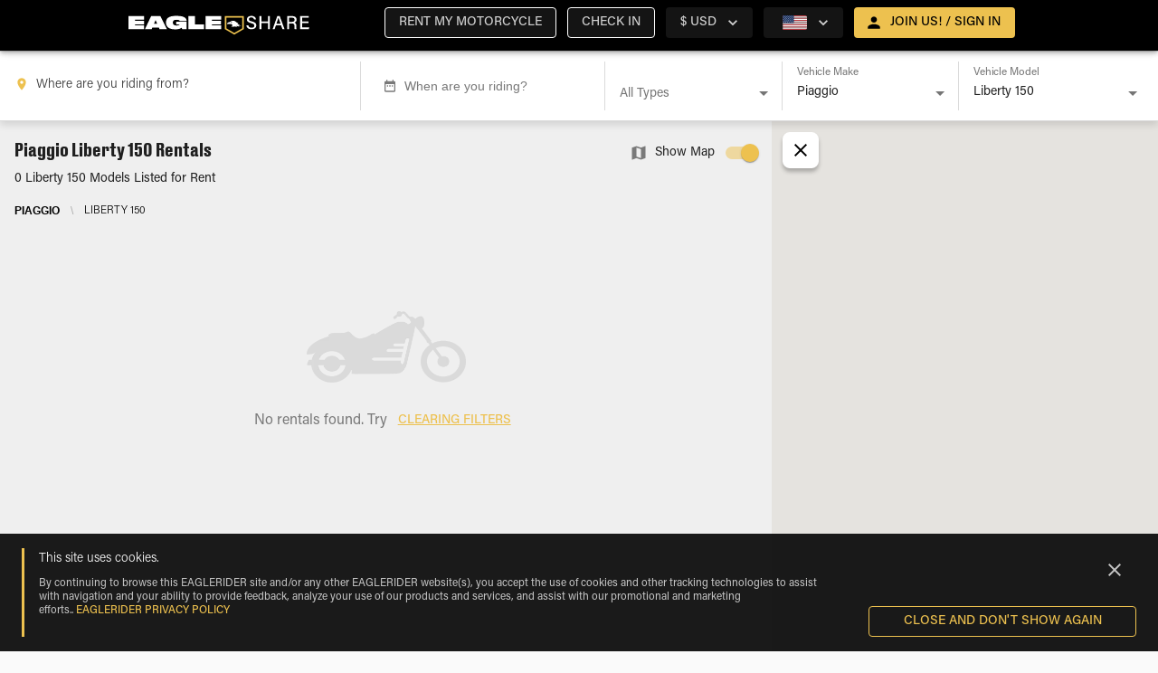

--- FILE ---
content_type: text/html; charset=utf-8
request_url: https://www.eagleshare.com/piaggio/liberty-150
body_size: 19563
content:
<!DOCTYPE html><html lang="en"><head><meta name="theme-color" content="#EDC14F"/><meta name="google-site-verification" content="6QXZUvx9xeE8GaAn96m1dsuNUUiTGNVbhREXUxd6nLg"/><link rel="preload" href="/css/fonts.css" as="style"/><link rel="stylesheet" href="/css/fonts.css"/><link rel="icon" href="/_next/static/image/public/imgs/es/favicon-dark.ac49da29145f7c50b7331454b652bfb0.ico"/><link rel="icon" type="image/x-icon" href="/_next/static/image/public/imgs/es/favicon-light.5ff934b1f3e47a9c425d185917c65ccf.ico" media="(prefers-color-scheme: dark)"/><link rel="icon" type="image/x-icon" href="/_next/static/image/public/imgs/es/favicon-dark.ac49da29145f7c50b7331454b652bfb0.ico" media="(prefers-color-scheme: light)"/><script>(function(i,s,o,g,r,a,m){i['GoogleAnalyticsObject']=r;i[r]=i[r]||function(){
    (i[r].q=i[r].q||[]).push(arguments)},i[r].l=1*new Date();a=s.createElement(o),
    m=s.getElementsByTagName(o)[0];a.async=1;a.src=g;m.parentNode.insertBefore(a,m)
    })(window,document,'script','https://www.google-analytics.com/analytics.js','ga');

    ga('create', 'UA-4438923-67', 'auto');
    ga('send', 'pageview')</script><script>(function(w,d,s,l,i){w[l]=w[l]||[];w[l].push({'gtm.start':
            new Date().getTime(),event:'gtm.js'});var f=d.getElementsByTagName(s)[0],
            j=d.createElement(s),dl=l!='dataLayer'?'&l='+l:'';j.async=true;j.src=
            'https://www.googletagmanager.com/gtm.js?id='+i+dl;f.parentNode.insertBefore(j,f);
            })(window,document,'script','dataLayer','GTM-THJH8ZP');</script><script async="" src="https://www.googletagmanager.com/gtag/js?id=GTM-THJH8ZP"></script><script>window.dataLayer = window.dataLayer || [];
              function gtag(){dataLayer.push(arguments);}
              gtag('js', new Date());
              gtag('config', 'GTM-THJH8ZP');</script><title>EAGLESHARE</title><meta name="viewport" content="width=device-width, initial-scale=1, maximum-scale=1"/><meta name="google-site-verification" content="6QXZUvx9xeE8GaAn96m1dsuNUUiTGNVbhREXUxd6nLg"/><meta property="og:image" content="/imgs/es/og_es_logo.jpg"/><meta charSet="utf-8"/><link rel="icon" href="/_next/static/image/public/imgs/es/favicon-dark.ac49da29145f7c50b7331454b652bfb0.ico"/><link rel="icon" type="image/x-icon" href="/_next/static/image/public/imgs/es/favicon-light.5ff934b1f3e47a9c425d185917c65ccf.ico" media="(prefers-color-scheme: dark)"/><link rel="icon" type="image/x-icon" href="/_next/static/image/public/imgs/es/favicon-dark.ac49da29145f7c50b7331454b652bfb0.ico" media="(prefers-color-scheme: light)"/><script type="text/javascript" id="hs-script-loader" async="" defer="" src="//js.hs-scripts.com/8356792.js"></script><link rel="preload" as="image" href="/_next/static/image/public/imgs/eagleshare-logo.f9d8d7fd58bf9768f554cdf810dc42ec.svg"/><meta name="next-head-count" content="10"/><link rel="preload" href="/_next/static/css/45f333eaa5a3e438da76.css" as="style"/><link rel="stylesheet" href="/_next/static/css/45f333eaa5a3e438da76.css" data-n-p=""/><noscript data-n-css=""></noscript><script defer="" nomodule="" src="/_next/static/chunks/polyfills-4064359de70ab0c6a6f5.js"></script><script src="/_next/static/chunks/webpack-6f84f3c01f77f195062e.js" defer=""></script><script src="/_next/static/chunks/framework-ee7f4db754ed3f3ec0b7.js" defer=""></script><script src="/_next/static/chunks/main-888acadbbf267ae56b55.js" defer=""></script><script src="/_next/static/chunks/pages/_app-d9483f02432c1f53af35.js" defer=""></script><script src="/_next/static/chunks/6617-fff5bea67db35307468d.js" defer=""></script><script src="/_next/static/chunks/868-05875c18b9cfcb512ce6.js" defer=""></script><script src="/_next/static/chunks/711-64f96758a880a7ee9cba.js" defer=""></script><script src="/_next/static/chunks/1991-73231282b9be445b7e7d.js" defer=""></script><script src="/_next/static/chunks/462-6f91554a374c5f34837c.js" defer=""></script><script src="/_next/static/chunks/5925-deb469b022781fab9fb0.js" defer=""></script><script src="/_next/static/chunks/2452-f3530a35a76ddf2955ab.js" defer=""></script><script src="/_next/static/chunks/8023-d132ea2a8bebb8f6ed14.js" defer=""></script><script src="/_next/static/chunks/5685-478bb38e4985e2e5138c.js" defer=""></script><script src="/_next/static/chunks/9906-fbd14498956913f85c00.js" defer=""></script><script src="/_next/static/chunks/8986-af3de6a737429833f2b9.js" defer=""></script><script src="/_next/static/chunks/2048-7078e0e1645fece1f882.js" defer=""></script><script src="/_next/static/chunks/6490-8f5c0dd0efc86723cb3a.js" defer=""></script><script src="/_next/static/chunks/3572-7b9d5ce7d70fc33c4f01.js" defer=""></script><script src="/_next/static/chunks/2284-523b27ebf4d40daecd5f.js" defer=""></script><script src="/_next/static/chunks/5160-c11f8e3ec202a5bd7a9c.js" defer=""></script><script src="/_next/static/chunks/pages/geo-56a75528bf21bf3e118c.js" defer=""></script><script src="/_next/static/jP3QfzVpBGHOeZ-2YR9a8/_buildManifest.js" defer=""></script><script src="/_next/static/jP3QfzVpBGHOeZ-2YR9a8/_ssgManifest.js" defer=""></script><style id="jss-server-side">html {
  box-sizing: border-box;
  -webkit-font-smoothing: antialiased;
  -moz-osx-font-smoothing: grayscale;
}
*, *::before, *::after {
  box-sizing: inherit;
}
strong, b {
  font-weight: 700;
}
body {
  color: rgba(0, 0, 0, 0.87);;
  margin: 0;
  font-size: 0.875rem;
  font-family: 'Roboto', sans-serif;
  font-weight: 400;
  line-height: 1.4375rem;
  background-color: #fafafa;
}
@media print {
  body {
    background-color: #fff;
  }
}
body::backdrop {
  background-color: #fafafa;
}
.MuiOutlinedInput-input.Mui-disabled {
  background: rgba(216, 216, 216, 0.15);
}
.MuiButton-outlinedSecondary.Mui-disabled {
  color: #AEAEAE !important;
  border: 1px solid #DADADA !important;
  background: rgba(216, 216, 216, 0.15);
}
body {
  overflow-x: hidden;
}
[class*='MuiFormLabel-asterisk'] {
  color: #e74d3d;
}
& .MuiButton-containedPrimary, & .MuiButton-outlinedSecondary {
  color: #000 !important;
  font-weight: bold !important;
}
& .customLink {
  color: #000 !important;
  font-weight: 600 !important;
  text-decoration: underline !important;
}
.truncate {
  overflow: hidden;
  white-space: nowrap;
  text-overflow: ellipsis;
}
@media print {
  .hidden-in-print {
    display: none;
  }
}
@media print {
  button,a {
    display: none !important;
  }
}
[class*='MuiTableContainer-root'] {
  box-shadow: 0px 1px 0px -1px rgba(0,0,0,0.1), 0px 0px 1px 0px rgba(0,0,0,0.1), 0px 0px 1px 0px rgba(0,0,0,0.1);
  border-radius: 0;
}
table [class*='MuiTableCell-root'] {
  padding: 0.5rem 0.625rem 0.625rem !important;
}
table thead [class*='MuiTableCell-root'] {
  text-align: left;
  font-weight: bold;
  text-transform: capitalize;
}
table .tfoot > * {
  font-weight: 900;
}
@media (min-width:1024px) {
  table [class*='MuiTableCell-root'] {
    font-size: 0.9375rem;
  }
}
@media print {
  table [class*='MuiTableCell-root'].table-actions {
    display: none;
  }
}
table [class*='MuiTableCell-root'].table-actions[class*='MuiTableCell-body'] {
  font-weight: 500;
}
table tbody [class*='MuiTableRow-root']:nth-of-type(odd):not(.tfoot) {
  background-color: #f9f9f9;
}
.tableRowCard {
  width: 100%;
  font-size: 1rem;
  margin-bottom: 0.0625rem;
}
.tableRowCard:nth-of-type(even) {
  background-color: #f9f9f9;
}
.tableRowCard__column {
  display: flex;
  padding: 1rem;
  border-bottom: 1px solid #DADADA;
  justify-content: space-between;
}
.tableRowCard__column.table-actions, .tableRowCard__column .table-actions  {
  font-weight: 500;
}
.tableRowCard__column.total {
  justify-content: center;
}
.tableRowCard__column .tableRowCard__column-name {
  font-weight: 600;
}
.tableRowCard__column.total > * {
  font-weight: 900;
}
@media print {
  .tableRowCard__column.table-actions, .tableRowCard__column .table-actions  {
    display: none;
  }
}
.iti-mobile .intl-tel-input.iti-container {
  z-index: 99999;
}
.MuiSvgIcon-root-131 {
  fill: currentColor;
  width: 1em;
  height: 1em;
  display: inline-block;
  font-size: 1.5rem;
  transition: fill 200ms cubic-bezier(0.4, 0, 0.2, 1) 0ms;
  flex-shrink: 0;
  user-select: none;
}
.MuiSvgIcon-colorPrimary-132 {
  color: #EDC14F;
}
.MuiSvgIcon-colorSecondary-133 {
  color: #000000;
}
.MuiSvgIcon-colorAction-134 {
  color: #fff;
}
.MuiSvgIcon-colorError-135 {
  color: #F44336;
}
.MuiSvgIcon-colorDisabled-136 {
  color: rgba(255, 255, 255, 0.3);
}
.MuiSvgIcon-fontSizeInherit-137 {
  font-size: inherit;
}
.MuiSvgIcon-fontSizeSmall-138 {
  font-size: 1.25rem;
}
.MuiSvgIcon-fontSizeLarge-139 {
  font-size: 2.1875rem;
}

.jss65 {}

.jss209 {}
.MuiPaper-root-22 {
  color: #fff;
  transition: box-shadow 300ms cubic-bezier(0.4, 0, 0.2, 1) 0ms;
  background-color: #242424;
}
.MuiPaper-rounded-23 {
  border-radius: 4px;
}
.MuiPaper-outlined-24 {
  border: 1px solid rgba(255, 255, 255, 0.12);
}
.MuiPaper-elevation0-25 {
  box-shadow: none;
}
.MuiPaper-elevation1-26 {
  box-shadow: 0px 2px 1px -1px rgba(0,0,0,0.2),0px 1px 1px 0px rgba(0,0,0,0.14),0px 1px 3px 0px rgba(0,0,0,0.12);
}
.MuiPaper-elevation2-27 {
  box-shadow: 0px 3px 1px -2px rgba(0,0,0,0.2),0px 2px 2px 0px rgba(0,0,0,0.14),0px 1px 5px 0px rgba(0,0,0,0.12);
}
.MuiPaper-elevation3-28 {
  box-shadow: 0px 3px 3px -2px rgba(0,0,0,0.2),0px 3px 4px 0px rgba(0,0,0,0.14),0px 1px 8px 0px rgba(0,0,0,0.12);
}
.MuiPaper-elevation4-29 {
  box-shadow: 0px 2px 4px -1px rgba(0,0,0,0.2),0px 4px 5px 0px rgba(0,0,0,0.14),0px 1px 10px 0px rgba(0,0,0,0.12);
}
.MuiPaper-elevation5-30 {
  box-shadow: 0px 3px 5px -1px rgba(0,0,0,0.2),0px 5px 8px 0px rgba(0,0,0,0.14),0px 1px 14px 0px rgba(0,0,0,0.12);
}
.MuiPaper-elevation6-31 {
  box-shadow: 0px 3px 5px -1px rgba(0,0,0,0.2),0px 6px 10px 0px rgba(0,0,0,0.14),0px 1px 18px 0px rgba(0,0,0,0.12);
}
.MuiPaper-elevation7-32 {
  box-shadow: 0px 4px 5px -2px rgba(0,0,0,0.2),0px 7px 10px 1px rgba(0,0,0,0.14),0px 2px 16px 1px rgba(0,0,0,0.12);
}
.MuiPaper-elevation8-33 {
  box-shadow: 0px 5px 5px -3px rgba(0,0,0,0.2),0px 8px 10px 1px rgba(0,0,0,0.14),0px 3px 14px 2px rgba(0,0,0,0.12);
}
.MuiPaper-elevation9-34 {
  box-shadow: 0px 5px 6px -3px rgba(0,0,0,0.2),0px 9px 12px 1px rgba(0,0,0,0.14),0px 3px 16px 2px rgba(0,0,0,0.12);
}
.MuiPaper-elevation10-35 {
  box-shadow: 0px 6px 6px -3px rgba(0,0,0,0.2),0px 10px 14px 1px rgba(0,0,0,0.14),0px 4px 18px 3px rgba(0,0,0,0.12);
}
.MuiPaper-elevation11-36 {
  box-shadow: 0px 6px 7px -4px rgba(0,0,0,0.2),0px 11px 15px 1px rgba(0,0,0,0.14),0px 4px 20px 3px rgba(0,0,0,0.12);
}
.MuiPaper-elevation12-37 {
  box-shadow: 0px 7px 8px -4px rgba(0,0,0,0.2),0px 12px 17px 2px rgba(0,0,0,0.14),0px 5px 22px 4px rgba(0,0,0,0.12);
}
.MuiPaper-elevation13-38 {
  box-shadow: 0px 7px 8px -4px rgba(0,0,0,0.2),0px 13px 19px 2px rgba(0,0,0,0.14),0px 5px 24px 4px rgba(0,0,0,0.12);
}
.MuiPaper-elevation14-39 {
  box-shadow: 0px 7px 9px -4px rgba(0,0,0,0.2),0px 14px 21px 2px rgba(0,0,0,0.14),0px 5px 26px 4px rgba(0,0,0,0.12);
}
.MuiPaper-elevation15-40 {
  box-shadow: 0px 8px 9px -5px rgba(0,0,0,0.2),0px 15px 22px 2px rgba(0,0,0,0.14),0px 6px 28px 5px rgba(0,0,0,0.12);
}
.MuiPaper-elevation16-41 {
  box-shadow: 0px 8px 10px -5px rgba(0,0,0,0.2),0px 16px 24px 2px rgba(0,0,0,0.14),0px 6px 30px 5px rgba(0,0,0,0.12);
}
.MuiPaper-elevation17-42 {
  box-shadow: 0px 8px 11px -5px rgba(0,0,0,0.2),0px 17px 26px 2px rgba(0,0,0,0.14),0px 6px 32px 5px rgba(0,0,0,0.12);
}
.MuiPaper-elevation18-43 {
  box-shadow: 0px 9px 11px -5px rgba(0,0,0,0.2),0px 18px 28px 2px rgba(0,0,0,0.14),0px 7px 34px 6px rgba(0,0,0,0.12);
}
.MuiPaper-elevation19-44 {
  box-shadow: 0px 9px 12px -6px rgba(0,0,0,0.2),0px 19px 29px 2px rgba(0,0,0,0.14),0px 7px 36px 6px rgba(0,0,0,0.12);
}
.MuiPaper-elevation20-45 {
  box-shadow: 0px 10px 13px -6px rgba(0,0,0,0.2),0px 20px 31px 3px rgba(0,0,0,0.14),0px 8px 38px 7px rgba(0,0,0,0.12);
}
.MuiPaper-elevation21-46 {
  box-shadow: 0px 10px 13px -6px rgba(0,0,0,0.2),0px 21px 33px 3px rgba(0,0,0,0.14),0px 8px 40px 7px rgba(0,0,0,0.12);
}
.MuiPaper-elevation22-47 {
  box-shadow: 0px 10px 14px -6px rgba(0,0,0,0.2),0px 22px 35px 3px rgba(0,0,0,0.14),0px 8px 42px 7px rgba(0,0,0,0.12);
}
.MuiPaper-elevation23-48 {
  box-shadow: 0px 11px 14px -7px rgba(0,0,0,0.2),0px 23px 36px 3px rgba(0,0,0,0.14),0px 9px 44px 8px rgba(0,0,0,0.12);
}
.MuiPaper-elevation24-49 {
  box-shadow: 0px 11px 15px -7px rgba(0,0,0,0.2),0px 24px 38px 3px rgba(0,0,0,0.14),0px 9px 46px 8px rgba(0,0,0,0.12);
}
.MuiAppBar-root-11 {
  width: 100%;
  display: flex;
  z-index: 1100;
  box-sizing: border-box;
  flex-shrink: 0;
  flex-direction: column;
}
.MuiAppBar-positionFixed-12 {
  top: 0;
  left: auto;
  right: 0;
  position: fixed;
}
@media print {
  .MuiAppBar-positionFixed-12 {
    position: absolute;
  }
}
  .MuiAppBar-positionAbsolute-13 {
    top: 0;
    left: auto;
    right: 0;
    position: absolute;
  }
  .MuiAppBar-positionSticky-14 {
    top: 0;
    left: auto;
    right: 0;
    position: sticky;
  }
  .MuiAppBar-positionStatic-15 {
    position: static;
  }
  .MuiAppBar-positionRelative-16 {
    position: relative;
  }
  .MuiAppBar-colorDefault-17 {
    color: #fff;
    background-color: #111111;
  }
  .MuiAppBar-colorPrimary-18 {
    color: #000;
    background-color: #EDC14F;
  }
  .MuiAppBar-colorSecondary-19 {
    color: #fff;
    background-color: #000000;
  }
  .MuiAppBar-colorInherit-20 {
    color: inherit;
  }
  .MuiAppBar-colorTransparent-21 {
    color: inherit;
    background-color: transparent;
  }
  .MuiToolbar-root-50 {
    display: flex;
    position: relative;
    align-items: center;
  }
  .MuiToolbar-gutters-51 {
    padding-left: 1rem;
    padding-right: 1rem;
  }
@media (min-width:320px) {
  .MuiToolbar-gutters-51 {
    padding-left: 1.5rem;
    padding-right: 1.5rem;
  }
}
@media (min-width:0) {
  .MuiToolbar-regular-52 {
    min-height: 3.5rem;
  }
}
  .MuiToolbar-dense-53 {
    min-height: 48px;
  }
  .MuiButtonBase-root-129 {
    color: inherit;
    border: 0;
    cursor: pointer;
    margin: 0;
    display: inline-flex;
    outline: 0;
    padding: 0;
    position: relative;
    align-items: center;
    user-select: none;
    border-radius: 0;
    vertical-align: middle;
    -moz-appearance: none;
    justify-content: center;
    text-decoration: none;
    background-color: transparent;
    -webkit-appearance: none;
    -webkit-tap-highlight-color: transparent;
  }
  .MuiButtonBase-root-129::-moz-focus-inner {
    border-style: none;
  }
  .MuiButtonBase-root-129.Mui-disabled {
    cursor: default;
    pointer-events: none;
  }
@media print {
  .MuiButtonBase-root-129 {
    color-adjust: exact;
  }
}
  .MuiButton-root-102 {
    color: #fff;
    padding: 6px 16px;
    font-size: 0.875rem;
    min-width: 64px;
    box-sizing: border-box;
    transition: background-color 250ms cubic-bezier(0.4, 0, 0.2, 1) 0ms,box-shadow 250ms cubic-bezier(0.4, 0, 0.2, 1) 0ms,border 250ms cubic-bezier(0.4, 0, 0.2, 1) 0ms;
    font-family: 'Acumin Pro', sans-serif;
    font-weight: 500;
    line-height: 1.75;
    border-radius: 4px;
    text-transform: uppercase;
  }
  .MuiButton-root-102:hover {
    text-decoration: none;
    background-color: rgba(255, 255, 255, 0.08);
  }
  .MuiButton-root-102.Mui-disabled {
    color: rgba(255, 255, 255, 0.3);
  }
@media (hover: none) {
  .MuiButton-root-102:hover {
    background-color: transparent;
  }
}
  .MuiButton-root-102:hover.Mui-disabled {
    background-color: transparent;
  }
  .MuiButton-label-103 {
    width: 100%;
    display: inherit;
    align-items: inherit;
    justify-content: inherit;
  }
  .MuiButton-text-104 {
    padding: 6px 8px;
  }
  .MuiButton-textPrimary-105 {
    color: #EDC14F;
  }
  .MuiButton-textPrimary-105:hover {
    background-color: rgba(237, 193, 79, 0.08);
  }
@media (hover: none) {
  .MuiButton-textPrimary-105:hover {
    background-color: transparent;
  }
}
  .MuiButton-textSecondary-106 {
    color: #000000;
  }
  .MuiButton-textSecondary-106:hover {
    background-color: rgba(0, 0, 0, 0.08);
  }
@media (hover: none) {
  .MuiButton-textSecondary-106:hover {
    background-color: transparent;
  }
}
  .MuiButton-outlined-107 {
    border: 1px solid rgba(255, 255, 255, 0.23);
    padding: 5px 15px;
  }
  .MuiButton-outlined-107.Mui-disabled {
    border: 1px solid rgba(255, 255, 255, 0.12);
  }
  .MuiButton-outlinedPrimary-108 {
    color: #EDC14F;
    border: 1px solid rgba(237, 193, 79, 0.5);
  }
  .MuiButton-outlinedPrimary-108:hover {
    border: 1px solid #EDC14F;
    background-color: rgba(237, 193, 79, 0.08);
  }
@media (hover: none) {
  .MuiButton-outlinedPrimary-108:hover {
    background-color: transparent;
  }
}
  .MuiButton-outlinedSecondary-109 {
    color: #000000;
    border: 1px solid rgba(0, 0, 0, 0.5);
  }
  .MuiButton-outlinedSecondary-109:hover {
    border: 1px solid #000000;
    background-color: rgba(0, 0, 0, 0.08);
  }
  .MuiButton-outlinedSecondary-109.Mui-disabled {
    border: 1px solid rgba(255, 255, 255, 0.3);
  }
@media (hover: none) {
  .MuiButton-outlinedSecondary-109:hover {
    background-color: transparent;
  }
}
  .MuiButton-contained-110 {
    color: #fff;
    box-shadow: 0px 3px 1px -2px rgba(0,0,0,0.2),0px 2px 2px 0px rgba(0,0,0,0.14),0px 1px 5px 0px rgba(0,0,0,0.12);
    background-color: #797979;
  }
  .MuiButton-contained-110:hover {
    box-shadow: 0px 2px 4px -1px rgba(0,0,0,0.2),0px 4px 5px 0px rgba(0,0,0,0.14),0px 1px 10px 0px rgba(0,0,0,0.12);
    background-color: #d5d5d5;
  }
  .MuiButton-contained-110.Mui-focusVisible {
    box-shadow: 0px 3px 5px -1px rgba(0,0,0,0.2),0px 6px 10px 0px rgba(0,0,0,0.14),0px 1px 18px 0px rgba(0,0,0,0.12);
  }
  .MuiButton-contained-110:active {
    box-shadow: 0px 5px 5px -3px rgba(0,0,0,0.2),0px 8px 10px 1px rgba(0,0,0,0.14),0px 3px 14px 2px rgba(0,0,0,0.12);
  }
  .MuiButton-contained-110.Mui-disabled {
    color: rgba(255, 255, 255, 0.3);
    box-shadow: none;
    background-color: rgba(255, 255, 255, 0.12);
  }
@media (hover: none) {
  .MuiButton-contained-110:hover {
    box-shadow: 0px 3px 1px -2px rgba(0,0,0,0.2),0px 2px 2px 0px rgba(0,0,0,0.14),0px 1px 5px 0px rgba(0,0,0,0.12);
    background-color: #797979;
  }
}
  .MuiButton-contained-110:hover.Mui-disabled {
    background-color: rgba(255, 255, 255, 0.12);
  }
  .MuiButton-containedPrimary-111 {
    color: #000 !important;
    background-color: #EDC14F;
  }
  .MuiButton-containedPrimary-111:hover {
    background-color: #E5AC17;
  }
@media (hover: none) {
  .MuiButton-containedPrimary-111:hover {
    background-color: #EDC14F;
  }
}
  .MuiButton-containedSecondary-112 {
    color: #fff;
    background-color: #000000;
  }
  .MuiButton-containedSecondary-112:hover {
    background-color: #000000;
  }
@media (hover: none) {
  .MuiButton-containedSecondary-112:hover {
    background-color: #000000;
  }
}
  .MuiButton-disableElevation-113 {
    box-shadow: none;
  }
  .MuiButton-disableElevation-113:hover {
    box-shadow: none;
  }
  .MuiButton-disableElevation-113.Mui-focusVisible {
    box-shadow: none;
  }
  .MuiButton-disableElevation-113:active {
    box-shadow: none;
  }
  .MuiButton-disableElevation-113.Mui-disabled {
    box-shadow: none;
  }
  .MuiButton-colorInherit-114 {
    color: inherit;
    border-color: currentColor;
  }
  .MuiButton-textSizeSmall-115 {
    padding: 4px 5px;
    font-size: 0.8125rem;
  }
  .MuiButton-textSizeLarge-116 {
    padding: 8px 11px;
    font-size: 0.9375rem;
  }
  .MuiButton-outlinedSizeSmall-117 {
    padding: 3px 9px;
    font-size: 0.8125rem;
  }
  .MuiButton-outlinedSizeLarge-118 {
    padding: 7px 21px;
    font-size: 0.9375rem;
  }
  .MuiButton-containedSizeSmall-119 {
    padding: 4px 10px;
    font-size: 0.8125rem;
  }
  .MuiButton-containedSizeLarge-120 {
    padding: 8px 22px;
    font-size: 0.9375rem;
  }
  .MuiButton-fullWidth-123 {
    width: 100%;
  }
  .MuiButton-startIcon-124 {
    display: inherit;
    margin-left: -4px;
    margin-right: 8px;
  }
  .MuiButton-startIcon-124.MuiButton-iconSizeSmall-126 {
    margin-left: -2px;
  }
  .MuiButton-endIcon-125 {
    display: inherit;
    margin-left: 8px;
    margin-right: -4px;
  }
  .MuiButton-endIcon-125.MuiButton-iconSizeSmall-126 {
    margin-right: -2px;
  }
  .MuiButton-iconSizeSmall-126 > *:first-child {
    font-size: 18px;
  }
  .MuiButton-iconSizeMedium-127 > *:first-child {
    font-size: 20px;
  }
  .MuiButton-iconSizeLarge-128 > *:first-child {
    font-size: 22px;
  }
  .MuiContainer-root-54 {
    width: 100%;
    display: block;
    box-sizing: border-box;
    margin-left: auto;
    margin-right: auto;
    padding-left: 1rem;
    padding-right: 1rem;
  }
@media (min-width:320px) {
  .MuiContainer-root-54 {
    padding-left: 1.5rem;
    padding-right: 1.5rem;
  }
}
@media (max-width:1023.95px) {
  .MuiContainer-root-54 {
    padding-left: 1rem;
    padding-right: 1rem;
  }
}
  .MuiContainer-disableGutters-55 {
    padding-left: 0;
    padding-right: 0;
  }
@media (min-width:320px) {
  .MuiContainer-fixed-56 {
    max-width: 320px;
  }
}
@media (min-width:600px) {
  .MuiContainer-fixed-56 {
    max-width: 600px;
  }
}
@media (min-width:1024px) {
  .MuiContainer-fixed-56 {
    max-width: 1024px;
  }
}
@media (min-width:1330px) {
  .MuiContainer-fixed-56 {
    max-width: 1330px;
  }
}
@media (min-width:1920px) {
  .MuiContainer-fixed-56 {
    max-width: 1920px;
  }
}
@media (min-width:0px) {
  .MuiContainer-maxWidthXs-57 {
    max-width: 444px;
  }
}
@media (min-width:320px) {
  .MuiContainer-maxWidthSm-58 {
    max-width: 320px;
  }
}
@media (min-width:600px) {
  .MuiContainer-maxWidthMd-59 {
    max-width: 600px;
  }
}
@media (min-width:1024px) {
  .MuiContainer-maxWidthLg-60 {
    max-width: 1024px;
  }
}
@media (min-width:1330px) {
  .MuiContainer-maxWidthXl-61 {
    max-width: 1330px;
  }
}
  .MuiTypography-root-71 {
    margin: 0;
  }
  .MuiTypography-body2-72 {
    font-size: 0.875rem;
    font-family: 'Acumin Pro', sans-serif;
    font-weight: 400;
    line-height: 1.4375rem;
  }
  .MuiTypography-body1-73 {
    font-size: 1rem;
    font-family: 'Acumin Pro', sans-serif;
    font-weight: 400;
    line-height: 1.625rem;
  }
  .MuiTypography-caption-74 {
    font-size: 0.75rem;
    font-family: 'Acumin Pro', sans-serif;
    font-weight: 400;
    line-height: 1.66;
  }
  .MuiTypography-button-75 {
    font-size: 0.875rem;
    font-family: 'Acumin Pro', sans-serif;
    font-weight: 500;
    line-height: 1.75;
    text-transform: uppercase;
  }
  .MuiTypography-h1-76 {
    font-size: 3rem;
    font-family: 'DrukText', sans-serif;
    font-weight: 500;
    line-height: 3.75rem;
    letter-spacing: 0;
  }
@media (max-width:1329.95px) {
  .MuiTypography-h1-76 {
    font-size: 1.75rem;
    line-height: 2.5rem;
  }
}
  .MuiTypography-h2-77 {
    font-size: 2.375rem;
    font-family: 'DrukText', sans-serif;
    font-weight: 400;
    line-height: 2.875rem;
  }
@media (max-width:1329.95px) {
  .MuiTypography-h2-77 {
    font-size: 1.5rem;
    line-height: 2.25rem;
  }
}
  .MuiTypography-h3-78 {
    font-size: 1.75rem;
    font-family: 'DrukText', sans-serif;
    font-weight: 400;
    line-height: 2.625rem;
  }
@media (max-width:1329.95px) {
  .MuiTypography-h3-78 {
    font-size: 1.25rem;
    line-height: 1.875rem;
  }
}
  .MuiTypography-h4-79 {
    font-size: 1.3125rem;
    font-family: 'DrukText', sans-serif;
    font-weight: 400;
    line-height: 2rem;
  }
@media (max-width:1329.95px) {
  .MuiTypography-h4-79 {
    font-size: 1.125rem;
    line-height: 2rem;
  }
}
  .MuiTypography-h5-80 {
    font-size: 1rem;
    font-family: 'Acumin Pro', sans-serif;
    font-weight: 400;
    line-height: 1.625rem;
  }
@media (max-width:1329.95px) {
  .MuiTypography-h5-80 {
    font-size: 1rem;
    line-height: 1.625rem;
  }
}
  .MuiTypography-h6-81 {
    font-size: 0.875rem;
    font-family: 'Acumin Pro', sans-serif;
    font-weight: 400;
    line-height: 1.5rem;
  }
@media (max-width:1329.95px) {
  .MuiTypography-h6-81 {
    font-size: 0.875rem;
    line-height: 1.5rem;
  }
}
  .MuiTypography-subtitle1-82 {
    font-size: 1.125rem;
    font-family: 'Acumin Pro', sans-serif;
    font-weight: 300;
    line-height: 1.5rem;
  }
@media (max-width:1329.95px) {
  .MuiTypography-subtitle1-82 {
    font-size: 1rem;
    line-height: 1.5rem;
  }
}
  .MuiTypography-subtitle2-83 {
    font-size: 1rem;
    font-family: 'Acumin Pro', sans-serif;
    font-weight: 300;
    line-height: 1.5rem;
  }
@media (max-width:1329.95px) {
  .MuiTypography-subtitle2-83 {
    font-size: 0.875rem;
    line-height: 1.5rem;
  }
}
  .MuiTypography-overline-84 {
    font-size: 0.75rem;
    font-family: 'Acumin Pro', sans-serif;
    font-weight: 400;
    line-height: 2.66;
    text-transform: uppercase;
  }
  .MuiTypography-srOnly-85 {
    width: 1px;
    height: 1px;
    overflow: hidden;
    position: absolute;
  }
  .MuiTypography-alignLeft-86 {
    text-align: left;
  }
  .MuiTypography-alignCenter-87 {
    text-align: center;
  }
  .MuiTypography-alignRight-88 {
    text-align: right;
  }
  .MuiTypography-alignJustify-89 {
    text-align: justify;
  }
  .MuiTypography-noWrap-90 {
    overflow: hidden;
    white-space: nowrap;
    text-overflow: ellipsis;
  }
  .MuiTypography-gutterBottom-91 {
    margin-bottom: 0.35em;
  }
  .MuiTypography-paragraph-92 {
    margin-bottom: 16px;
  }
  .MuiTypography-colorInherit-93 {
    color: inherit;
  }
  .MuiTypography-colorPrimary-94 {
    color: #EDC14F;
  }
  .MuiTypography-colorSecondary-95 {
    color: #000000;
  }
  .MuiTypography-colorTextPrimary-96 {
    color: #fff;
  }
  .MuiTypography-colorTextSecondary-97 {
    color: rgba(255, 255, 255, 0.8);
  }
  .MuiTypography-colorError-98 {
    color: #F44336;
  }
  .MuiTypography-displayInline-99 {
    display: inline;
  }
  .MuiTypography-displayBlock-100 {
    display: block;
  }
  .MuiLink-underlineNone-67 {
    text-decoration: none;
  }
  .MuiLink-underlineHover-68 {
    text-decoration: none;
  }
  .MuiLink-underlineHover-68:hover {
    text-decoration: underline;
  }
  .MuiLink-underlineAlways-69 {
    text-decoration: underline;
  }
  .MuiLink-button-70 {
    border: 0;
    cursor: pointer;
    margin: 0;
    outline: 0;
    padding: 0;
    position: relative;
    user-select: none;
    border-radius: 0;
    vertical-align: middle;
    -moz-appearance: none;
    background-color: transparent;
    -webkit-appearance: none;
    -webkit-tap-highlight-color: transparent;
  }
  .MuiLink-button-70::-moz-focus-inner {
    border-style: none;
  }
  .MuiLink-button-70.Mui-focusVisible {
    outline: auto;
  }
  .jss62 {
    left: 0;
    float: left;
    display: inline-flex;
    flex-flow: row nowrap;
    margin-left: -0.625rem !important;
    border-bottom-color: transparent;
  }
  .jss63 {
    display: inline-flex;
    align-items: center;
  }
  .MuiDrawer-docked-161 {
    flex: 0 0 auto;
  }
  .MuiDrawer-paper-162 {
    top: 0;
    flex: 1 0 auto;
    height: 100%;
    display: flex;
    outline: 0;
    z-index: 1200;
    position: fixed;
    overflow-y: auto;
    flex-direction: column;
    -webkit-overflow-scrolling: touch;
  }
  .MuiDrawer-paperAnchorLeft-163 {
    left: 0;
    right: auto;
  }
  .MuiDrawer-paperAnchorRight-164 {
    left: auto;
    right: 0;
  }
  .MuiDrawer-paperAnchorTop-165 {
    top: 0;
    left: 0;
    right: 0;
    bottom: auto;
    height: auto;
    max-height: 100%;
  }
  .MuiDrawer-paperAnchorBottom-166 {
    top: auto;
    left: 0;
    right: 0;
    bottom: 0;
    height: auto;
    max-height: 100%;
  }
  .MuiDrawer-paperAnchorDockedLeft-167 {
    border-right: 1px solid rgba(255, 255, 255, 0.12);
  }
  .MuiDrawer-paperAnchorDockedTop-168 {
    border-bottom: 1px solid rgba(255, 255, 255, 0.12);
  }
  .MuiDrawer-paperAnchorDockedRight-169 {
    border-left: 1px solid rgba(255, 255, 255, 0.12);
  }
  .MuiDrawer-paperAnchorDockedBottom-170 {
    border-top: 1px solid rgba(255, 255, 255, 0.12);
  }
  .MuiIconButton-root-192 {
    flex: 0 0 auto;
    color: #fff;
    padding: 12px;
    overflow: visible;
    font-size: 1.5rem;
    text-align: center;
    transition: background-color 150ms cubic-bezier(0.4, 0, 0.2, 1) 0ms;
    border-radius: 50%;
  }
  .MuiIconButton-root-192:hover {
    background-color: rgba(255, 255, 255, 0.08);
  }
  .MuiIconButton-root-192.Mui-disabled {
    color: rgba(255, 255, 255, 0.3);
    background-color: transparent;
  }
@media (hover: none) {
  .MuiIconButton-root-192:hover {
    background-color: transparent;
  }
}
  .MuiIconButton-edgeStart-193 {
    margin-left: -12px;
  }
  .MuiIconButton-sizeSmall-198.MuiIconButton-edgeStart-193 {
    margin-left: -3px;
  }
  .MuiIconButton-edgeEnd-194 {
    margin-right: -12px;
  }
  .MuiIconButton-sizeSmall-198.MuiIconButton-edgeEnd-194 {
    margin-right: -3px;
  }
  .MuiIconButton-colorInherit-195 {
    color: inherit;
  }
  .MuiIconButton-colorPrimary-196 {
    color: #EDC14F;
  }
  .MuiIconButton-colorPrimary-196:hover {
    background-color: rgba(237, 193, 79, 0.08);
  }
@media (hover: none) {
  .MuiIconButton-colorPrimary-196:hover {
    background-color: transparent;
  }
}
  .MuiIconButton-colorSecondary-197 {
    color: #000000;
  }
  .MuiIconButton-colorSecondary-197:hover {
    background-color: rgba(0, 0, 0, 0.08);
  }
@media (hover: none) {
  .MuiIconButton-colorSecondary-197:hover {
    background-color: transparent;
  }
}
  .MuiIconButton-sizeSmall-198 {
    padding: 3px;
    font-size: 1.125rem;
  }
  .MuiIconButton-label-199 {
    width: 100%;
    display: flex;
    align-items: inherit;
    justify-content: inherit;
  }
  .jss142 {
    width: 21.5rem;
    flex-shrink: 0;
  }
  .jss142 [class*='MuiBackdrop-root'] {
    background-color: rgba(0,0,0,0.16);
  }
@media (max-width:1023.95px) {
  .jss142 {
    width: 20rem;
  }
}
  .jss143 {
    width: 21.5rem;
  }
@media (max-width:1023.95px) {
  .jss143 {
    width: 20rem;
  }
}
  .jss144 {
    display: flex;
    padding: 0 1.5rem 0 2rem;
    min-height: 5rem !important;
    align-items: center;
    background-color: #1D1D1D;
  }
@media (max-width:599.95px) {
  .jss144 {
    min-height: 3.5rem !important;
  }
}
  .jss144 [class*='MuiTypography-root'] {
    font-size: 1.25rem;
    font-weight: 400;
  }
  .jss145 {
    flex-grow: 1;
  }
  .jss146 {
    padding: 1.2rem 2rem 2rem;
    background-color: #000000;
  }
  .jss146 > * {
    margin: 0.75rem 0rem;
  }
  .jss147 {
    margin-bottom: 0.125rem;
  }
  .jss147 .jss148 {
    font-size: 1.125rem;
  }
  .jss147 .jss149 {
    font-size: 0.875rem;
    text-align: right;
  }
  .jss147 .jss149 .jss150 {
    color: rgba(255, 255, 255, 0.8);
    text-transform: Capetalize;
  }
  .jss147 .jss149 .jss151 {
    font-weight: 500;
    text-transform: uppercase;
  }
  .jss152 {
    margin: 1.1rem 0rem;
    position: relative;
  }
  .jss152 span {
    top: 50%;
    left: 50%;
    color: #fff;
    padding: 0 10px;
    position: absolute;
    transform: translate(-50%, -50%);
    text-transform: uppercase;
    background-color: #000000;
  }
  .jss153 {
    padding: 1.2rem 1.5rem;
    background-color: #000000;
  }
  .jss153 .jss154 {
    font-size: 1.125rem;
    font-weight: 400;
  }
  .jss153 .jss156 {
    padding-top: 0;
    padding-bottom: 0;
  }
  .jss153 .jss155 {
    color: rgba(255,255,255,0.87);
    margin-top: 0.25rem;
    margin-bottom: 0.25rem;
  }
  .jss153 .jss157 {
    margin: 0.5rem 0rem 1.5rem;
  }
  .jss153 .jss158 {
    min-width: 1.75rem;
  }
  .jss153 .jss158 .MuiSvgIcon-root {
    font-size: 1.3rem;
  }
  .jss159 [class*='MuiFormLabel-root'] {
    transition: all 0.2s ease-out;
  }
  .jss159 fieldset {
    border: 1px solid #fff;
  }
  .jss159 .Mui-focused fieldset {
    border: 1px solid #fff !important;
  }
  .jss159 [class*='MuiFormLabel-root'].Mui-focused {
    color: #fff;
  }
  .jss101 {
    color: rgba(255, 255, 255, 0.8);
    transition: background-color 195ms cubic-bezier(0.4, 0, 0.6, 1) 0ms;
    background-color: rgba(255, 255, 255, 0.08) !important;
  }
  .jss101:hover {
    background-color: rgba(255, 255, 255, 0.16) !important;
  }
  .jss140 {
    color: #000000;
    width: 37.5rem;
    max-height: 90vh;
    background-color: #ffffff;
  }
@media (max-width:599.95px) {
  .jss140 {
    width: 100%;
    height: 100%;
    margin: 0;
    max-height: 100vh;
    border-radius: 0;
  }
}
  .jss141 {
    width: 1.8125rem;
    height: 0.9375rem;
    border-radius: 0.125rem;
  }
  .jss130 {
    color: #000000;
    width: 75rem;
    max-height: 90vh;
    background-color: #ffffff;
  }
@media (max-width:1023.95px) {
  .jss1 {
    display: none;
  }
}
  .jss1 [class*='MuiAppBar-root'] {
    background-color: #000000;
  }
  .jss2 {
    text-align: right;
  }
  .jss2 > * {
    height: 2.125rem;
    margin: 0 0.375rem;
  }
  .jss2 > div {
    height: auto;
    margin: 0;
  }
  .jss3 {
    color: #000;
    background-color: #EDC14F;
  }
  .jss4 {
    height: 2.5625rem;
  }
  .jss4:not(.square) {
    padding-left: 0;
    border-radius: 1.1875rem 0.125rem 0.125rem 1.1875rem !important;
  }
  .jss4 .jss5 {
    width: 2.125rem;
    height: 2.125rem;
    box-shadow: 0 0 0 3px #303030;
  }
  .jss4 .jss7 {
    max-width: 15.9375rem !important;
    text-align: left;
    line-height: 1;
  }
  .jss4 .jss7 .caption {
    color: rgba(255, 255, 255, 0.5);
    font-size: 0.625rem;
    font-weight: 400;
    letter-spacing: 0.03125rem;
    text-transform: uppercase;
  }
  .jss4 .jss7 .jss6 {
    color: rgba(255, 255, 255, 0.8);
    font-size: 0.875rem;
    font-weight: 500;
    white-space: nowrap;
    text-transform: none;
  }
  .jss4:not(.square) .jss7 {
    margin: 0.1rem 0.75rem 0 0.75rem;
  }
  .jss8 {
    font-size: 1.5rem !important;
  }
  .jss9 {
    margin: 0rem 0.35rem 0rem 0.7rem;
  }
  .jss10 [class*='MuiBadge-badge'] {
    border: 2px solid #303030;
    background-color: #F44336;
  }
@media (min-width:0px) and (max-width:319.95px) {
  .jss177 {
    display: none;
  }
}
@media (min-width:0px) {
  .jss178 {
    display: none;
  }
}
@media (max-width:319.95px) {
  .jss179 {
    display: none;
  }
}
@media (min-width:320px) and (max-width:599.95px) {
  .jss180 {
    display: none;
  }
}
@media (min-width:320px) {
  .jss181 {
    display: none;
  }
}
@media (max-width:599.95px) {
  .jss182 {
    display: none;
  }
}
@media (min-width:600px) and (max-width:1023.95px) {
  .jss183 {
    display: none;
  }
}
@media (min-width:600px) {
  .jss184 {
    display: none;
  }
}
@media (max-width:1023.95px) {
  .jss185 {
    display: none;
  }
}
@media (min-width:1024px) and (max-width:1329.95px) {
  .jss186 {
    display: none;
  }
}
@media (min-width:1024px) {
  .jss187 {
    display: none;
  }
}
@media (max-width:1329.95px) {
  .jss188 {
    display: none;
  }
}
@media (min-width:1330px) {
  .jss189 {
    display: none;
  }
}
@media (min-width:1330px) {
  .jss190 {
    display: none;
  }
}
@media (min-width:0px) {
  .jss191 {
    display: none;
  }
}
  .jss200 {
    height: 100%;
    display: flex;
    flex-direction: column;
    background-color: #000000;
  }
  .jss201 {
    color: #fff;
    display: flex;
    padding: 0rem 0.75rem;
    background: #1D1D1D;
    align-items: center;
  }
@media (min-width:0) {
  .jss201 {
    min-height: 3.5rem;
  }
}
  .jss201 .jss202 {
    top: 0.3125rem;
    position: relative;
  }
  .jss202 {
    color: #fff;
  }
  .jss203 {
    width: 20rem;
  }
  .jss204 {
    padding: 0rem;
  }
  .jss204 [class*='MuiListItem-root'] {
    padding: 0rem 0.25rem !important;
  }
  .jss205 {
    display: flex;
    padding: 0.55rem 0.5rem;
    position: relative;
    font-size: 0.9375rem;
    align-items: center;
    font-weight: 500;
    text-transform: uppercase;
  }
  .jss205 [class*='MuiSvgIcon-root'] {
    font-size: 1rem;
    margin-right: 0.25rem;
  }
  .jss206 {
    display: flex;
    flex-grow: 1;
    flex-direction: column;
    justify-content: flex-end;
  }
  .jss206 .jss207 > * {
    width: 50%;
    margin: 0rem 0.5rem;
  }
  .jss208 {
    color: #fff;
    margin: 1.5rem 1rem;
    border-color: #fff;
  }
  .jss172 {
    flex-grow: 1;
  }
@media (min-width:1024px) {
  .jss172 {
    display: none;
  }
}
  .jss173 {
    color: #fff !important;
  }
  .jss174 {
    padding-left: 1rem;
    justify-content: space-between;
  }
  .jss175 {
    top: 0.3125rem;
    position: relative;
  }
  .jss176 {
    display: flex;
    align-items: center;
  }</style></head><body><div id="__next"><noscript><iframe src="https://www.googletagmanager.com/ns.html?id=GTM-THJH8ZP" height="0" title="gtag" width="0" style="display:none;visibility:hidden"></iframe></noscript><div class="jss1"><header class="MuiPaper-root-22 MuiAppBar-root-11 MuiAppBar-positionRelative-16 MuiAppBar-colorPrimary-18 MuiPaper-elevation4-29"><div class="MuiToolbar-root-50 MuiToolbar-regular-52 MuiToolbar-gutters-51"><div class="MuiContainer-root-54 jss2 MuiContainer-fixed-56 MuiContainer-maxWidthXl-61"><div class="MuiBox-root-64 jss65 jss62"><a class="MuiTypography-root-71 MuiLink-root-66 MuiLink-underlineNone-67 jss63 MuiTypography-colorPrimary-94" i18n="[object Object]" href="/"><div style="display:inline-block;max-width:100%;overflow:hidden;position:relative;box-sizing:border-box;margin:0"><div style="box-sizing:border-box;display:block;max-width:100%"><img style="max-width:100%;display:block;margin:0;border:none;padding:0" alt="" aria-hidden="true" src="[data-uri]"/></div><img alt="Eagleshare" src="/_next/static/image/public/imgs/eagleshare-logo.f9d8d7fd58bf9768f554cdf810dc42ec.svg" decoding="async" data-nimg="true" style="position:absolute;top:0;left:0;bottom:0;right:0;box-sizing:border-box;padding:0;border:none;margin:auto;display:block;width:0;height:0;min-width:100%;max-width:100%;min-height:100%;max-height:100%"/></div></a></div><a class="MuiTypography-root-71 MuiLink-root-66 MuiLink-underlineNone-67 MuiButtonBase-root-129 MuiButton-root-102 MuiButton-outlined-107 undefined jss101 MuiButton-disableElevation-113 MuiTypography-colorPrimary-94" tabindex="0" role="button" aria-disabled="false" style="border-color:#fff" i18n="[object Object]" href="/rent-my-motorcycle"><span class="MuiButton-label-103">Rent My Motorcycle</span></a><a class="MuiTypography-root-71 MuiLink-root-66 MuiLink-underlineNone-67 MuiButtonBase-root-129 MuiButton-root-102 MuiButton-outlined-107 undefined jss101 MuiButton-disableElevation-113 MuiTypography-colorPrimary-94" tabindex="0" role="button" aria-disabled="false" style="border-color:#fff" i18n="[object Object]" href="/check-in"><span class="MuiButton-label-103">Check In</span></a><button class="MuiButtonBase-root-129 MuiButton-root-102 MuiButton-contained-110 undefined jss101 MuiButton-containedSecondary-112 MuiButton-disableElevation-113" tabindex="0" type="button" aria-haspopup="true" aria-controls="country-menu" aria-label="country selector" edge="start"><span class="MuiButton-label-103"><span class="MuiTypography-root-71 MuiTypography-button-75"> </span><span class="MuiButton-endIcon-125 MuiButton-iconSizeMedium-127"><svg class="MuiSvgIcon-root-131" focusable="false" viewBox="0 0 24 24" aria-hidden="true"><path d="M7.41 8.59L12 13.17l4.59-4.58L18 10l-6 6-6-6 1.41-1.41z"></path></svg></span></span></button><button class="MuiButtonBase-root-129 MuiButton-root-102 MuiButton-contained-110 undefined jss101 MuiButton-containedSecondary-112 MuiButton-disableElevation-113" tabindex="0" type="button" aria-haspopup="true" aria-controls="country-menu" aria-label="country selector" edge="start"><span class="MuiButton-label-103"><span class="MuiButton-endIcon-125 MuiButton-iconSizeMedium-127"><svg class="MuiSvgIcon-root-131" focusable="false" viewBox="0 0 24 24" aria-hidden="true"><path d="M7.41 8.59L12 13.17l4.59-4.58L18 10l-6 6-6-6 1.41-1.41z"></path></svg></span></span></button><button class="MuiButtonBase-root-129 MuiButton-root-102 MuiButton-contained-110 jss3 MuiButton-containedPrimary-111 MuiButton-disableElevation-113" tabindex="0" type="button" aria-label="open drawer" edge="start"><span class="MuiButton-label-103"><span class="MuiButton-startIcon-124 MuiButton-iconSizeMedium-127"><svg class="MuiSvgIcon-root-131" focusable="false" viewBox="0 0 24 24" aria-hidden="true"><path d="M12 12c2.21 0 4-1.79 4-4s-1.79-4-4-4-4 1.79-4 4 1.79 4 4 4zm0 2c-2.67 0-8 1.34-8 4v2h16v-2c0-2.66-5.33-4-8-4z"></path></svg></span>Join us! / Sign In</span></button></div></div></header></div><div class="jss172"><header class="MuiPaper-root-22 MuiAppBar-root-11 MuiAppBar-positionRelative-16 MuiAppBar-colorSecondary-19 jss173 MuiPaper-elevation4-29"><div class="MuiToolbar-root-50 MuiToolbar-regular-52 jss174 MuiToolbar-gutters-51"><div class="jss176 jss187"><button class="MuiButtonBase-root-129 MuiIconButton-root-192 MuiIconButton-colorInherit-195 MuiIconButton-edgeStart-193" tabindex="0" type="button" aria-label="menu"><span class="MuiIconButton-label-199"><svg class="MuiSvgIcon-root-131" focusable="false" viewBox="0 0 24 24" aria-hidden="true"><path d="M3 18h18v-2H3v2zm0-5h18v-2H3v2zm0-7v2h18V6H3z"></path></svg></span></button><a class="MuiTypography-root-71 MuiLink-root-66 MuiLink-underlineNone-67 jss175 MuiTypography-colorPrimary-94" href="/undefined"><div style="display:inline-block;max-width:100%;overflow:hidden;position:relative;box-sizing:border-box;margin:0"><div style="box-sizing:border-box;display:block;max-width:100%"><img style="max-width:100%;display:block;margin:0;border:none;padding:0" alt="" aria-hidden="true" src="[data-uri]"/></div><img alt="Eagleshare" src="/_next/static/image/public/imgs/eagleshare-logo.f9d8d7fd58bf9768f554cdf810dc42ec.svg" decoding="async" data-nimg="true" style="position:absolute;top:0;left:0;bottom:0;right:0;box-sizing:border-box;padding:0;border:none;margin:auto;display:block;width:0;height:0;min-width:100%;max-width:100%;min-height:100%;max-height:100%"/></div></a></div><div class="jss187"><button class="MuiButtonBase-root-129 MuiIconButton-root-192 MuiIconButton-colorInherit-195 MuiIconButton-edgeEnd-194" tabindex="0" type="button" aria-label="account of current user" aria-controls="menu-appbar" aria-haspopup="true"><span class="MuiIconButton-label-199"><svg class="MuiSvgIcon-root-131" focusable="false" viewBox="0 0 24 24" aria-hidden="true"><path d="M12 12c2.21 0 4-1.79 4-4s-1.79-4-4-4-4 1.79-4 4 1.79 4 4 4zm0 2c-2.67 0-8 1.34-8 4v2h16v-2c0-2.66-5.33-4-8-4z"></path></svg></span></button></div></div></header></div><main><div class="MuiBox-root jss209"><div style="min-height:60vh"></div></div></main></div><script id="__NEXT_DATA__" type="application/json">{"props":{"initialI18nStore":{"en":{"fe_es_layout":{"navigation":{"rent_my_bike":"Rent My Motorcycle","eagleshre":"EagleShare","dashboard":"Dashboard","inbox":"Inbox","your_account":"Your Account","sign_in":"Sign In","new":"New?","password":"Password","or":"OR","join_us":"Join us!"},"signin":{"forgot_password":"Forgot Password","header":"Sign into EAGLERIDER","join_us":"Create Your Account","not_a_user_yet":"Not a Rider yet?","sign_in_with_facebook":"Sign in with facebook","sign_in_with_google":"Sign in with google","create_account":"Create Account","new_to_es":"New to EagleShare?"},"contact_us_help":{"contact_eagleShare":"Contact EagleShare","contact_eaglerider":"Contact EAGLERIDER","es_privacy_policy":"EagleShare Privacy Policy","er_privacy_policy":"EAGLERIDER Privacy Policy"},"currencies":{"header":"Select your Currency","search":"Search"},"why_join_ES_list":[{"title":"You'll become a screened renter with your first trip"},{"title":"Experience a faster checkout"},{"title":"Receive updates about your upcoming trips"},{"title":"See your itinerary and manage your trips"},{"title":"Message your host and receive notifications for new messages"}],"footer":{"copyright":"Copyright","need_help":"Need Help?","frequent_questions_mobile":"FAQs","email":"EMAIL","phone":"phone"}},"layout":{"common":{"guided_motorcycle_tours":"Guided Motorcycle Tours","rentals":"Rentals","self_motorcycle_tours":"Self Drive Motorcycle Tours","tours":"Tours","all_rentals":"All Rentals","all_tours":"All Tours","build_your_custom_trip":"Build your Custom Trip","motorcycle_road_trips":"Motorcycle Road Trips","motorcycle_road_trips_description":"Go on a road trip with a group on the best motorcycle routes and friendly hotels","packages":"Bike \u0026 Hotel","packages_description":"Create your own itnierary with suggested routes and package discounts","popular_motorcycle_trips":"Popular Motorcycle Trips","popular_routes":"Popular Routes","top_motorcycle_rentals":"Top Motorcycle Rentals","tour_in_a_group":"Guided Tour","tour_in_a_group_description":"Tour in a group on the best Motorcycle Routes and Hotels with a Professional Guide","tour_on_your_own":"Self-Drive Tour","tour_on_your_own_description":"Tour on your own on the best motorcycle routes and adventurous itineraries","motorcycle_only":"Motorcycle Only","motorcycle_tours":"Motorcycle Tours","top_cities":"Top Cities"},"flash":{"pending_reservation":"Heads up! You have 1 pending reservation. \u003ca href=\"%{complete_path}\"\u003eContinue\u003c/a\u003e or \u003ca href=\"%{cancel_path}\" data-method=\"delete\" rel=\"nofollow\"\u003ecancel\u003c/a\u003e?"},"footer":{"about_us":"About Us","affiliate_program":"Affiliate Opportunities","contact_us":"Contact Us","copyright":"Copyright","email":"Email","fax":"Fax","franchise_opportunities":"Franchise Opportunities","guided_tours_conditions":"Guided Tours Terms \u0026 Conditions","locations":"Locations","mobile":{"faq":"FAQ","full_site":"Full Site"},"more_locations":"More Locations","motorcycle_tours":"Motorcycle Tours","phone":"Phone","privacy_and_terms":"Privacy Policy - Terms \u0026 Conditions","privacy_policy":"Privacy Policy","rentals_conditions":"Rental Terms \u0026 Conditions","rentals_faq":"FAQs","self_tours_conditions":"Self Drive Tours Terms \u0026 Conditions","switch_to_mobile":"Switch to mobile version","privacy_tc_contact_and_more":"About EAGLERIDER - Careers - Motorcycle Rental Insurance - Motorcycle Rental License Requirements - FAQs - Privacy Policy - Terms \u0026 Conditions - Contact Us - Franchise/Affiliate Opportunities - More","deals_rides":"Deals \u003csub\u003e*\u003c/sub\u003e Rides \u003csub\u003e*\u003c/sub\u003e Special Events","email_address":"Email Address","receive_deals":"Receive Exclusive deals, rides and special events","select_country":"Select Your Country","sign_up_newsletter":"Sign up to our newsletters","subscribe":"Subscribe","subscribe_newsletter":"EAGLERIDER NEWSLETTER","subscribe_txt":"We'll usually send you one email a week.","type_your_email":"Type your email address","error_txt":"Please enter a valid email address","send_deals":"Send Me Deals","thank_txt":"Thank you for signing up!","click_here":"Click Here","close_dont_show":"close and don't show again","cookies_privacy_policy":"By continuing to browse this EAGLERIDER site and/or any other EAGLERIDER website(s), you accept the use of cookies and other tracking technologies to assist with navigation and your ability to provide feedback, analyze your use of our products and services, and assist with our promotional and marketing efforts.","er_location":"Find your nearest \u003cbr\u003eEAGLERIDER location","er_newsletter":"EAGLERIDER NEWSLETTER","er_privacy_policy":"EAGLERIDER Privacy Policy","privacy_policy_content":"Yes! Please sign me up to receive the EAGLERIDER newsletter and other emails and communications from EAGLERIDER. By providing my personal information, I am consenting to its use and disclosure in accordance with EAGLERIDER’s Privacy Policy. I further consent to its use to serve targeted ads to me including via social media. I understand that I may withdraw my consent and unsubscribe from receiving future communications at any time. Consent is being sought by EAGLERIDER.","read_agreed":"I have read and agreed to the","site_use_cookies":"This site uses cookies.","information":"Information","harley_rentals":"Harley Rentals","deals":"Deals","rides":"Rides","special_events":"Special Events","subscribe_to_newsletter":"SUBSCRIBE TO NEWSLETTER","follow_us":"Follow Us On","more_markets":"More Markets"},"header":{"default_page_title":"EAGLERIDER Rentals"},"navigation":{"check_in":"Check In","deals":"Deals","events":"Events","franchise_opportunities":"Franchise Opportunities","join_us":"Join us!","locations":"Locations","logout":"Logout","mobile":{"more_currencies":"More Currencies","rentals":"Rentals"},"motorcycle_tours_and_rentals":"Motorcycle \u003cbr\u003eRentals","motorcycles_service":"Motorcycle \u003cbr\u003eService","motorcycles_store":"Motorcycle  Store","sign_in":"Sign In","used_motorcycles":"Motorcycle \u003cbr\u003eSales","user_email":"Email","user_forgot_password":"Forgot Password?","user_not_member":"Not a member yet?","user_password":"Password","inbox":"Inbox","user_remember":"Remember me","user_reservations":"My Trips","user_settings":"Settings","user_sign_in":"Sign Me In","user_sign_in_with_fb":"Sign in with facebook","welcome_msg":"Welcome","hotels":"Hotels","motorcycle":"Motorcycle","motorcycle_tours":"Motorcycle \u003cbr\u003eTours","baja_motorcycle_tours":"Baja Motorcycle Tours","forum":"Motorcycle \u003cbr\u003eForum","join_now":"Join Now","learn_more":"Learn More","membership":"Membership","motorcycle_route_66":"Route 66 Motorcycle Tours","motorcycles_parts_gears_accessories":"Motorcycle \u003cbr\u003eStore","new":"New?","new_to_eaglerider":"New to EAGLERIDER or EagleShare?","or":"OR","tour_calendar":"Tour Calendar","user_membership":"Membership","your_account":"Your Account","join_er_club":"Only %{price} Per Month (Yearly Term)","motorcycle_south_west":"South West Motorcycle Tour","not_member_caution":"You’re not a Club EAGLERIDER Member","company":"Company","email":"Email","password":"Password","rental_management":"Rental Management","best_rats":"for the best rates and Deals!","login":"LOGIN","sign_up":"SIGN UP","all_inclusive":"All Inclusive","all_tours":"All Tours","bike_hotel_route":"Bike + Hotel + Route","blog":"Blog","build_own_trip":"Build Your Own Trip","explore_popular_routes":"Explore Our Popular Routes","famous_guided_tours":"Our World Famous Guided Tours","group_travel":"Groups","packages":"Bike + Hotel","packages_tours":"Packages \u0026 Tours","self_drive_tour":"Self Drive Tour","guided_tours":"Guided Tours","markets":"Markets","custom_trips":"Custom Trips","see_popular_routes":"See Popular Routes"},"view_more":"View More","revzilla":{"back":"Back to Revzilla","des":"Revzilla has formed an alliance with EAGLERIDER, the world's largest motorcycle rental and tour company. Motorcycle enthusiasts and travelers in the U.S. are able to join Club EagleRider and enjoy endless benefits on rental at EagleRider locations in the U.S.","header":"Club EAGLERIDER Membership with Revzilla"},"ie":{"des":"For a better experience, please consider using one of these browsers."}},"routes":{"about-us":"about-us","atv-rentals":"atv-rentals","contact-us":"contact-us","dirt-bike-rentals":"dirt-bike-rentals","guided-motorcycle-tour":"guided-motorcycle-tour","guided-motorcycle-tours":"guided-motorcycle-tours","guided-tour-terms-and-conditions":"guided-tour-terms-and-conditions","guided-tours":"guided-tours","harley-rentals":"harley-rentals","history":"history","locations":"locations","motorcycle-check-in":"motorcycle-check-in","motorcycle-deals":"motorcycle-deals","motorcycle-events":"motorcycle-events","motorcycle-rentals":"motorcycle-rentals","motorcycle-rides":"motorcycle-rides","motorcycle-tours":"motorcycle-tours","partners":"partners","privacy-policy":"privacy-policy","rentals":"rentals","scooter-rentals":"scooter-rentals","self-drive-motorcycle-tour":"self-drive-motorcycle-tour","self-drive-motorcycle-tours":"self-drive-motorcycle-tours","self-drive-tour-terms-and-conditions":"self-drive-tour-terms-and-conditions","self-drive-tours":"self-drive-tours","team":"team","motorcycle-rental":"motorcycle-rental","road-trip":"road-trip","road-trips":"road-trips","credit_cards":"credit_cards","personal_information":"personal_information","reservations":"reservations","user":"user","motorcycle-vacation":"motorcycle-vacation","affiliate-program":"affiliate-program","apply":"apply","becoming-a-franchise":"becoming-a-franchise","bike-hotel-terms-and-conditions":"bike-hotel-terms-and-conditions","brief_info":"brief_info","buy":"buy","checkout":"checkout","confirmation":"confirmation","contact_us_help":"contact_us_help","cutsomer-videos":"cutsomer-videos","destinations":"destinations","error_403":"error_403","error_404":"error_404","error_500":"error_500","error_503":"error_503","errors":"errors","extras":"extras","facebook":"facebook","faqs":"faqs","franchise":"franchise","gallery":"gallery","harley-davidson-115th-anniversary":"harley-davidson-115th-anniversary","hotel_rate_blackouts":"hotel_rate_blackouts","hotelpartners":"hotelpartners","information":"information","international":"international","load_white_label":"load_white_label","location-calendar":"location-calendar","location_vehicle_models_and_calendars":"location_vehicle_models_and_calendars","make-money":"make-money","membership":"membership","motorcycle-club":"motorcycle-club","motorcycle-rental-insurance":"motorcycle-rental-insurance","motorcycle-rental-license-requirements":"motorcycle-rental-license-requirements","motorcycles":"motorcycles","my_review":"my_review","payment-options":"payment-options","potential-markets":"potential-markets","press":"press","print":"print","re-branding":"re-branding","referral_code":"referral_code","rental":"rental","rental-terms-and-conditions":"rental-terms-and-conditions","reservation":"reservation","reservation_lookup":"reservation_lookup","reservation_widget":"reservation_widget","reviews":"reviews","ride-a-legend":"ride-a-legend","rider-names":"rider-names","road-trip-terms-and-conditions":"road-trip-terms-and-conditions","search_widget":"search_widget","sign-up":"sign-up","signup":"signup","specification":"specification","support":"support","terms-and-conditions":"terms-and-conditions","test":"test","tours":"tours","videos":"videos","vip_discount":"vip_discount","checkin":"checkin","motorcycle-touring":"motorcycle-touring","motorcycle-trips":"motorcycle-trips","vrs":"vrs","check-in":"check-in","claim-reservation":"claim-reservation","identity-verification":"identity-verification","owner_details":"owner_details","siteindex":"siteindex","vehicles":"vehicles","rent-my-motorcycle":"rent-my-motorcycle","motorcycle-subscription":"motorcycle-subscription"},"fe_errors":{"errors":{"home":"Go To Homepage","error_401":"You are not logged in, Please login first","error_403":{"description":"You are not allowed to access this resource. If you think this is a mistake, please contact our support team!","header":"OOPS! Can't access this resource!"},"error_404":{"description":"The page you are requesting is not available!","header":"OOPS! Page Not Found"},"error_500":{"description":"Something went wrong and the problem has been reported to our support team!","header":"OOPS! Something went wrong"},"error_503":{"description":"We apologize for the inconvenience and we will be back very soon to serve you","header":"The website is temporarily unavailable!"}}},"eaglerider_information":{"about_eaglerider":"About EAGLERIDER","affiliate_opportunities":"Affiliate Opportunities","contact_us":"Contact Us","faqs":"FAQs","franchise_opportunities":"Franchise Opportunities","guided_tc":"Guided Tours Terms \u0026 Conditions","privacy_policy":"Privacy Policy","rental_tc":"Rental Terms \u0026 Conditions","self_drive_tc":"Self Drive Terms \u0026 Conditions","careers":"Careers","driver_license_requirements":"Driver's License Requirements","insurance":"Insurance","membership_tc":"Membership Terms \u0026 Conditions","more_info":"More Information","payment_options":"Payment Options","road_trips_tc":"Road Trip Terms \u0026 Conditions","terms_and_conditions":"Terms \u0026 Conditions","header":"Information","bike_hotel_tc":"Bike \u0026 Hotel Terms and Conditions","blog":"Blog","eagleRider_reviews":"EAGLERIDER Reviews","site_map":"Site Map"},"fe_eaglerider_information":{"site_map":"Site Map"},"rentals":{"all_rentals":"All Rentals","rentals":"Rentals","all":"All","in":"in","by":"by","atv":"ATV","atv_rentals":"ATV Rentals","available":"Available","available_count":"%{vehicles_count} Motorcycles available","available_count_for_type":"%{vehicles_count} Motorcycles available for %{vehicles_type}","er_holding_description":"EAGLERIDER and EagleShare are part of EAGLERIDER Holdings, the world's most trusted powersports and motorcycle rental marketplace.","eagle_rider":"EAGLERIDER","eagle_share":"EagleShare","bmw":"BMW","bmw_rentals":"BMW Motorcycle Rentals","can_am":"Can-Am","can_am_rentals":"Can-Am Rentals","daily":"Daily","dirt_bike":"Dirt Bike","dirt_bike_rentals":"Dirt Bike Rentals","electric_bicycle":"Electric Bicycle","electric_bicycle_rentals":"Electric Bicycle Rentals","harely_rentals":"Harely Rentals","harley_davidson":"Harley Davidson","harley_davidson_rentals":"HARLEY-DAVIDSON® Rentals","honda":"Honda","honda_rentals":"Honda Motorcycle Rentals","hyosung":"Hyosung","hyosung_rentals":"Hyosung Rentals","index":{"all_makes":"All Makes","all_types":"All Types","browse_by_make":"Browse by make","browse_by_type":"Browse by type","header":{"available_for_rent":"Models Listed for Rent","motorcycle_make_rentals":"%{make_name} Motorcycle Rentals","motorcycle_rentals":"Motorcycle Rentals","motorcycle_type_rentals":"%{vehicle_type_name} Rentals","nearby_locations":"Nearby Locations","start_reservation":"Start a Reservation","eaglerider_rentals":"EAGLERIDER Rentals","eaglerider_rentals_with_make_or_type":"EAGLERIDER %{make_or_type_name} Rentals","models_available":"Models Available for Rent"},"motorcycle":{"one":"Motorcycle","other":"Motorcycles","small":"motorcycle"},"or":"OR","all_locations":"All Locations","browse_by_location":"Browse by location","filter":"Filters","motorcycle_rentals_at_nearby_locations":"Motorcycle Rentals At Our Nearby Locations","motorcycle_rentals_in":"Motorcycle Rentals in %{location_name}","view_more_motorcycles":"View More Motorcycles","description":"EAGLERIDER %{location}provides the freedom you want with perfectly maintained motorcycles, trikes, 3-wheelers, scooters, dirt bikes, and ATVs for rent to deliver an easy, safe, and friendly rental experiences for all who ride with us.","description_with_make_type":"EAGLERIDER %{location}provides the freedom you want with perfectly maintained %{make}%{type}for rent to deliver an easy, safe, and friendly rental experiences for all who ride with us.","make_rental":"%{make_name} Motorcycle Rental","make_rental_in_place":"%{make_name} Motorcycle Rental in %{place_name}"},"indian":"Indian","indian_rentals":"Indian Motorcycle Rentals","kawasaki":"Kawasaki","kawasaki_rentals":"Kawasaki Rentals","ktm":"KTM","ktm_rentals":"KTM Rentals","moto_guzzi":"Moto Guzzi","moto_guzzi_rentals":"Moto Guzzi Rentals","motorcycle":"Motorcycle","motorcycle_rentals":"Motorcycle Rentals","my_review":{"edit_review":"Edit Review","new_review":"New Review","stars_rating_required":"Rating is required"},"polaris":"Polaris","polaris_rentals":"Polaris Rentals","reviews":{"back":"Back to Vehicle"},"scooter":"Scooter","scooter_rentals":"Scooter Rentals","show":{"add_review":"Add Review","all_reviews":"All Reviews","edit_review":"Edit Review","video_of":"Video Of The %{vehicle_model}"},"ski_doo":"Ski-Doo","ski_doo_rentals":"Ski-Doo Rentals","specs":"Specs","suzuki":"Suzuki","suzuki_rentals":"Suzuki Rentals","triumph":"Triumph","triumph_rentals":"Triumph Rentals","vehicle_meta_description":"available for rent in the USA. EAGLERIDER is the largest motorcycle rental and tour company worldwide.","vehicles_list":{"select":"Book","select_link_title":"Select"},"victory":"Victory","victory_rentals":"Victory Rentals","weekly":"Weekly","yamaha":"Yamaha","yamaha_rentals":"Yamaha Rentals","cafe_racer":"Cafe Racer","cafe_racer_rentals":"Cafe Racer Rentals","rewaco":"Rewaco","rewaco_rentals":"Rewaco Rentals","royal_enfield":"Royal Enfield","royal_enfield_rentals":"Royal Enfield Rentals","no_rentals":"No rentals found. Try ","clear_filters":"Clearing Filters","vehicle_model":"Vehicle Model","vehicle_make":"Vehicle Make","vehicle_type":"Vehicle Type","city":"City","nearby":"Nearby","region":"State/Province","country":"Country","similar":"Similar","looking_to_rent":"Looking to rent a %{make}%{model} rental %{location}? Browse all %{make}%{model} rentals \" available from both local rental shops and other riders near you%{location}. Only EagleShare has the largest selection and the best prices on %{make}%{model} rentals%{location}."},"fe_es_commissionBanner":{"zero":"Zero","title1":"Zero commission for the first 12 months, ","title2":"you keep all rental earnings!"},"fe_es_geo_widget":{"place":{"pickup_label":"Where are you riding from?","pickup_dropoff":"Pick-up \u0026 Dropoff","pickup":"Pickup","dropoff":"Dropoff","dropoff_label":"Where are you dropping off?","return_to_same":"Return to the same location","use_current_location":"Use my current location","current_location":"Current location","disable_return_location":"One-ways are only available between EAGLERIDER locations.","where":"Where","location_blocked_msg":"We’re sorry, we weren’t able to get your location."},"time":{"label":"When are you riding?","when":"When","select_time":"Select Time","optional":"Optional","am":"AM","pm":"PM","when_ride":"When will you Ride?","clear":"Clear","search":"Search","enter_place_first":"Enter where are you riding from first before choosing your dates"},"overlay":{"edit_your_serach":"Edit your search","save_search":"Save \u0026 Search","start_your_adventure":"Start Your Adventure","pickup_location":"Pickup Location","dropoff_location":"Dropoff Location","pickup_date_time":"Pickup Date/Time","dropoff_date_time":"Dropoff Date/Time","search_now":"Search Now"},"promotions":{"group_discount":"Save even more with our group discounts when booking groups of 3 or more bikes!","minimum_deposit":"Most future bookings require 20% deposit only.","one_way_Roundtrip":"You can ride round-trip or one-way to most EAGLERIDER locations in the U.S.","group_discount_available":"Group Discounts Available!","group_discount_min_bikes":"%{min_bikes} Bikes \u003ci\u003eminimum\u003c/i\u003e","sweeper_vans_for_groups":"Sweeper Vans with Bilingual Drivers Available for Groups","sweeper_vans_for_package":"Save up to $100 a day when you book your Bike and Hotel together!","deposit_message":"Most future bookings require 20% deposit only."}},"fe_es_geo_page":{"all_rentals":"All Rentals","rentals":"Rentals","all":"All","in":"in","near":"near","by":"by","atv":"ATV","atv_rentals":"ATV Rentals","available":"Available","available_count":"%{vehicles_count} Motorcycles available","available_count_for_type":"%{vehicles_count} Motorcycles available for %{vehicles_type}","er_holding_description":"EAGLERIDER and EagleShare are part of EAGLERIDER Holdings, the world's most trusted powersports and motorcycle rental marketplace.","eagle_rider":"EAGLERIDER","eagle_share":"EagleShare","bmw":"BMW","bmw_rentals":"BMW Motorcycle Rentals","can_am":"Can-Am","can_am_rentals":"Can-Am Rentals","daily":"Daily","dirt_bike":"Dirt Bike","dirt_bike_rentals":"Dirt Bike Rentals","electric_bicycle":"Electric Bicycle","electric_bicycle_rentals":"Electric Bicycle Rentals","harely_rentals":"Harely Rentals","harley_davidson":"Harley Davidson","harley_davidson_rentals":"HARLEY-DAVIDSON® Rentals","honda":"Honda","honda_rentals":"Honda Motorcycle Rentals","hyosung":"Hyosung","hyosung_rentals":"Hyosung Rentals","index":{"all_makes":"All Makes","all_types":"All Types","browse_by_make":"Browse by make","browse_by_type":"Browse by type","header":{"available_for_rent":"Models Listed for Rent","motorcycle_make_rentals":"%{make_name} Motorcycle Rentals","motorcycle_rentals":"Motorcycle Rentals","motorcycle_type_rentals":"%{vehicle_type_name} Rentals","nearby_locations":"Nearby Locations","start_reservation":"Start a Reservation","eaglerider_rentals":"EAGLERIDER Rentals","eaglerider_rentals_with_make_or_type":"EAGLERIDER %{make_or_type_name} Rentals","models_available":"Models Available for Rent"},"motorcycle":{"one":"Motorcycle","other":"Motorcycles","small":"motorcycle"},"or":"OR","all_locations":"All Locations","browse_by_location":"Browse by location","filter":"Filters","motorcycle_rentals_at_nearby_locations":"Motorcycle Rentals At Our Nearby Locations","motorcycle_rentals_in":"Motorcycle Rentals in %{location_name}","motorcycle_rentals_near":"Motorcycle Rentals near %{location_name}","view_more_motorcycles":"View More Motorcycles","description":"EAGLERIDER %{location}provides the freedom you want with perfectly maintained motorcycles, trikes, 3-wheelers, scooters, dirt bikes, and ATVs for rent to deliver an easy, safe, and friendly rental experiences for all who ride with us.","description_with_make_type":"EAGLERIDER %{location}provides the freedom you want with perfectly maintained %{make}%{type}for rent to deliver an easy, safe, and friendly rental experiences for all who ride with us.","make_rental":"%{make_name} Motorcycle Rental","make_rental_in_place":"%{make_name} Motorcycle Rental in %{place_name}","make_rental_near_place":"%{make_name} Motorcycle Rental near %{place_name}"},"indian":"Indian","indian_rentals":"Indian Motorcycle Rentals","kawasaki":"Kawasaki","kawasaki_rentals":"Kawasaki Rentals","ktm":"KTM","ktm_rentals":"KTM Rentals","moto_guzzi":"Moto Guzzi","moto_guzzi_rentals":"Moto Guzzi Rentals","motorcycle":"Motorcycle","motorcycle_rentals":"Motorcycle Rentals","my_review":{"edit_review":"Edit Review","new_review":"New Review","stars_rating_required":"Rating is required"},"polaris":"Polaris","polaris_rentals":"Polaris Rentals","reviews":{"back":"Back to Vehicle"},"scooter":"Scooter","scooter_rentals":"Scooter Rentals","show":{"add_review":"Add Review","all_reviews":"All Reviews","edit_review":"Edit Review","video_of":"Video Of The %{vehicle_model}"},"ski_doo":"Ski-Doo","ski_doo_rentals":"Ski-Doo Rentals","specs":"Specs","suzuki":"Suzuki","suzuki_rentals":"Suzuki Rentals","triumph":"Triumph","triumph_rentals":"Triumph Rentals","vehicle_meta_description":"available for rent in the USA. EAGLERIDER is the largest motorcycle rental and tour company worldwide.","vehicles_list":{"select":"Book","select_link_title":"Select"},"victory":"Victory","victory_rentals":"Victory Rentals","weekly":"Weekly","yamaha":"Yamaha","yamaha_rentals":"Yamaha Rentals","cafe_racer":"Cafe Racer","cafe_racer_rentals":"Cafe Racer Rentals","rewaco":"Rewaco","rewaco_rentals":"Rewaco Rentals","royal_enfield":"Royal Enfield","royal_enfield_rentals":"Royal Enfield Rentals","no_rentals":"No rentals found. Try ","clear_filters":"Clearing Filters","vehicle_model":"Vehicle Model","vehicle_make":"Vehicle Make","vehicle_type":"Vehicle Type","city":"City","nearby":"Nearby","region":"State/Province","country":"Country","similar":"Similar","description_title":"%{make}%{type} Rentals","description_title_in_location":"%{make}%{type} Rentals in %{location}","description_title_near_location":"%{make}%{type} Rentals near %{location}","looking_to_rent":"Looking to rent a %{make}%{type} rental? Browse all %{make}%{type} rentals available from both local rental shops and other riders near you. Only EagleShare has the largest selection and the best prices on %{make}%{type} rentals.","looking_to_rent_in_locations":"Looking to rent a %{make}%{type} rental in %{location}? Browse all %{make}%{type} rentals available from both local rental shops and other riders near you in %{location}. Only EagleShare has the largest selection and the best prices on %{make}%{type} rentals in %{location}.","looking_to_rent_near_locations":"Looking to rent a %{make}%{type} rental near %{location}? Browse all %{make}%{type} rentals available from both local rental shops and other riders near you near %{location}. Only EagleShare has the largest selection and the best prices on %{make}%{type} rentals near %{location}."},"fe_bike_card":{"day":"day","by":"by","by_er":"By EAGLERIDER","rented_by":"By","availability":"Only %{count} left at this price","soldout":"SOLD OUT","seat_height":"Seat height","weight":"lb","cc":"CC","value_deal":"Value Deal","limited_availability":"Limited availability","hour":"hour","er":"EAGLERIDER"},"fe_geo_filters":{"vehicle_type":"Vehicle Type","vehicle_make":"Vehicle Make","vehicle_model":"Vehicle Model","all_types":"All Types","all_makes":"All Makes","all_models":"All Models","all_filters":"All Filters","clear_all":"Clear All","search":"Search","filters":"Filters","show_map":"Show Map","place_types":{"city":"City","region":"State/Province","country":"Country","airport":"Airport (%{code})"}},"pagination":{"first":"First","last":"Last","next":"Next","prev":"PREV"},"fe_es_common_main_widget":{"how_do_you_want_to_ride":"How do you want to ride?","rent_motorcycle":"Rent a Motorcycle","all_motorcycle_tours":"All Motorcycle Tours","guided_motorcycle_tours":"Guided Motorcycle Tours","self_drive_motorcycle_tours":"Self Drive Motorcycle Tours","more":"MORE","return_to_different_location":"Return to Different Location","search_now":"search now","country":"All Countries","city":"All Cities","tour_name":"All Tour names","discount_automatically_applied_for_groups":" 10% discount automatically applied for groups of 4 or more during select seasonal months.","future_bookings":"Most future bookings require 20% deposit only.","save_even_more":"Save even more with our group discounts when booking groups of 3 or more bikes!","can_ride_rounded_trip_or_one_way":"You can ride round-trip or one-way to most EAGLERIDER locations in the U.S.","start_your_reservation":"Start your reservation","bike_icon":"bike-icon","pickup_location":"Pickup Location","choose_pickup_location":"Choose Pick-up Location","dropoff_location":"Dropoff Location","same_as_pickup_location":"Same as Pick-up Location","pickup_date_label":"Pickup Date/Time","dropoff_date_label":"Dropoff Date/Time","motorcycle":"Motorcycle","motorcycles":"Motorcycles","miles_away":"miles away from","number_of_motorcycle":"Number of Motorcycle","paused_membership_notify":"Your Membership is currently Paused and your membership benefits are unavailable during this time.","base_error_header":"Please complete the following to proceed:","choose_dropoff_location":"Choose Drop-off Location","warning":"Warning","dropoff_location_error":"Please choose a drop-off location","warning_note":"Click “Search Now” will un-assign the vehicle.","start_your_adventure":"Start Your Adventure"}}},"initialLanguage":"en","i18nServerInstance":null,"pageProps":{"namespacesRequired":["fe_es_layout","layout","routes","fe_errors","eaglerider_information","fe_eaglerider_information","rentals","fe_es_commissionBanner","fe_es_geo_widget","fe_es_geo_page","fe_bike_card","fe_geo_filters","pagination","fe_es_common_main_widget","routes"],"ssrRender":false,"slugSSR":{"slugs":[{"resource_id":95,"slug_type":"vehicle_make","new_slug":null,"slug":"piaggio"},{"resource_id":5138,"slug_type":"vehicle_model","new_slug":null,"slug":"liberty-150"}]},"suppressSpinner":true,"layoutData":{}}},"page":"/geo","query":{"slug_1":"piaggio","slug_2":"liberty-150"},"buildId":"jP3QfzVpBGHOeZ-2YR9a8","runtimeConfig":{"localeSubpaths":{"de":"de","fr":"fr","es":"es","en-GB":"uk","en-CA":"ca","en-AU":"au","nl":"nl","it":"it","pt":"br","ru":"ru","ar":"ar","ko":"kr","sv":"se","no":"no","da":"dk","ja":"jp","zh":"cn"},"envVars":{"TRAVEL_ADMIN_SERVICE_PORT_80_TCP_PORT":"80","REDIRECTOR_SERVICE_PORT_80_TCP_PORT":"80","ES_FRONTEND_SERVICE_PORT":"tcp://172.20.163.113:80","GORULES_NODEPORT_SERVICE_SERVICE_HOST":"172.20.96.174","ES_FRONTEND_SERVICE_SERVICE_PORT":"80","npm_package_devDependencies__types_node":"^15.6.2","npm_package_dependencies_react_draft_wysiwyg":"^1.14.5","npm_package_dependencies_dinero_js":"^1.8.1","AIRBRAKE_PROJECT_KEY":"67c4d325520dc5897e2f3466964e0fb8","KUBERNETES_PORT":"tcp://172.20.0.1:443","TRAVEL_ADMIN_SERVICE_PORT_80_TCP_PROTO":"tcp","TRAVEL_WEB_SERVICE_SERVICE_HOST":"172.20.229.163","KUBERNETES_SERVICE_PORT":"443","GORULES_SERVICE_PORT_80_TCP_ADDR":"172.20.151.170","REDIRECTOR_SERVICE_PORT_80_TCP_PROTO":"tcp","npm_package_dependencies_react_share":"^4.3.1","npm_package_dependencies_react_lazyload_youtube":"^1.0.5","npm_package_dependencies_react_hotjar":"^2.2.1","npm_package_dependencies__material_ui_icons":"^4.11.2","COGNITO_CLIENT_ID":"6us1dked6vjpv31apqnbmjf05s","LOG_LEVEL":"error","PAYLOAD_CMS_SERVICE_SERVICE_HOST":"172.20.3.63","npm_config_version_commit_hooks":"true","npm_config_user_agent":"yarn/1.22.5 npm/? node/v14.15.1 linux x64","NODE_VERSION":"14.15.1","CRM_FRONTEND_SERVICE_SERVICE_PORT":"80","CRM_FRONTEND_SERVICE_PORT":"tcp://172.20.196.62:80","TRAVEL_NGINX_PROXY_PORT_80_TCP":"tcp://172.20.142.162:80","npm_package_dependencies_array_move":"^4.0.0","npm_package_dependencies__material_ui_core":"^4.12.3","npm_config_bin_links":"true","HOSTNAME":"es-frontend-6b694594f9-2s9h5","YARN_VERSION":"1.22.5","RECAPTCHA_SITE_KEY":"6Ld49xcUAAAAAPXCFI3bIP9fpxGoHjZ9dbVA1_RZ","GOOGLE_ANALYTICS_CODE":"UA-4438923-67","GORULES_SERVICE_PORT_80_TCP_PORT":"80","npm_node_execpath":"/usr/local/bin/node","npm_package_devDependencies_eslint_config_next":"^11.0.1","npm_package_dependencies_talkjs":"^0.14.3","npm_package_dependencies_react_slick":"^0.27.11","npm_config_init_version":"1.0.0","GORULES_SERVICE_PORT_80_TCP_PROTO":"tcp","ER_FRONTEND_SERVICE_PORT_80_TCP_ADDR":"172.20.221.220","ERDX_FRONTEND_SERVICE_PORT_80_TCP_ADDR":"172.20.50.59","SHLVL":"5","npm_package_dependencies_react_scrollspy":"^3.4.3","npm_package_dependencies_draft_js":"^0.11.7","ES_FRONTEND_SERVICE_PORT_80_TCP_ADDR":"172.20.163.113","HOME":"/root","npm_package_devDependencies__typescript_eslint_parser":"^4.26.0","npm_package_dependencies_moment_timezone":"^0.5.32","PERSISTENT_REDIS_NAMESPACE":"eaglerider-rental:persistent","ENVIRONMENT":"production","GORULES_NODEPORT_SERVICE_PORT":"tcp://172.20.96.174:80","GORULES_NODEPORT_SERVICE_SERVICE_PORT":"80","npm_package_dependencies_react_multi_carousel":"^2.6.5","TRAVEL_WEB_SERVICE_PORT":"tcp://172.20.229.163:80","ERDX_FRONTEND_SERVICE_PORT_80_TCP_PORT":"80","TRAVEL_WEB_SERVICE_SERVICE_PORT":"80","ER_FRONTEND_SERVICE_PORT_80_TCP_PORT":"80","npm_package_dependencies_next_i18next":"^6.0.2","npm_config_init_license":"MIT","GOOGLE_MAPS_API_KEY":"AIzaSyCJreWhv-wI0AOLE0uMWEpYYZLEafVi-2o","EXPOSE_EAGLESHARE":"1","ER_FRONTEND_SERVICE_PORT_80_TCP_PROTO":"tcp","MAIN_NGINX_PROXY_SERVICE_HOST":"172.20.14.166","ERDX_FRONTEND_SERVICE_PORT_80_TCP_PROTO":"tcp","CRM_FRONTEND_SERVICE_PORT_80_TCP_ADDR":"172.20.196.62","REDIRECTOR_SERVICE_PORT_80_TCP":"tcp://172.20.25.165:80","PAYLOAD_CMS_SERVICE_PORT":"tcp://172.20.3.63:80","PAYLOAD_CMS_SERVICE_SERVICE_PORT":"80","TRAVEL_ADMIN_SERVICE_PORT_80_TCP":"tcp://172.20.68.25:80","ES_FRONTEND_SERVICE_PORT_80_TCP_PORT":"80","YARN_WRAP_OUTPUT":"false","npm_package_dependencies_react_signature_canvas":"^1.0.3","npm_package_dependencies_react_intl_tel_input":"^8.2.0","npm_config_version_tag_prefix":"v","HOTJAR_ENABLED":"true","ES_FRONTEND_SERVICE_PORT_80_TCP_PROTO":"tcp","npm_package_dependencies_react_google_recaptcha":"^2.1.0","npm_package_devDependencies_eslint_plugin_react_hooks":"^4.2.0","npm_package_dependencies_moment":"^2.29.1","npm_package_dependencies_dayjs":"^1.11.7","HUBSPOT_CODE":"8356792","CRM_FRONTEND_SERVICE_PORT_80_TCP_PORT":"80","npm_package_description":"- Installing nodejs v10.19.0 - Installing yarn v1.22.4","npm_package_devDependencies_typescript":"^4.3.2","npm_package_dependencies_qs":"^6.10.1","PAGE_REDIRECTS_KEY":"page_redirects","GORULES_SERVICE_PORT_80_TCP":"tcp://172.20.151.170:80","GORULES_NODEPORT_SERVICE_PORT_80_TCP_ADDR":"172.20.96.174","RM_FRONTEND_SERVICE_SERVICE_HOST":"172.20.238.166","CRM_FRONTEND_SERVICE_PORT_80_TCP_PROTO":"tcp","npm_package_readmeFilename":"README.md","npm_package_devDependencies__types_react_dom":"^17.0.6","npm_package_dependencies_mobile_detect":"^1.4.5","npm_package_dependencies_material_ui_dropzone":"^3.5.0","npm_package_dependencies_google_map_react":"^2.1.9","ENABLE_EAGLESHARE_CHECKIN":"true","TRAVEL_WEB_SERVICE_PORT_80_TCP_ADDR":"172.20.229.163","npm_package_devDependencies_prettier":"^2.1.2","npm_package_scripts_dev":"next -p 4000","npm_package_dependencies_lint_staged":"^10.4.0","npm_package_dependencies__date_io_date_fns":"1.x","PAYLOAD_CMS_SERVICE_PORT_80_TCP_ADDR":"172.20.3.63","npm_package_devDependencies_eslint_plugin_import":"^2.23.4","npm_package_scripts_clean":"node ./scripts/cleanOldAssets","npm_package_dependencies_react_webcam":"^5.2.1","MAIN_NGINX_PROXY_PORT":"tcp://172.20.14.166:80","GORULES_NODEPORT_SERVICE_PORT_80_TCP_PORT":"80","MAIN_NGINX_PROXY_SERVICE_PORT":"80","npm_package_private":"true","TALKJS_APP_ID":"PwEwrfH9","ERDX_FRONTEND_SERVICE_PORT_80_TCP":"tcp://172.20.50.59:80","TRAVEL_WEB_SERVICE_PORT_80_TCP_PORT":"80","TRAVEL_NGINX_PROXY_SERVICE_HOST":"172.20.142.162","ER_FRONTEND_SERVICE_PORT_80_TCP":"tcp://172.20.221.220:80","GORULES_NODEPORT_SERVICE_PORT_80_TCP_PROTO":"tcp","npm_package_devDependencies_eslint_import_resolver_webpack":"^0.13.0","npm_package_devDependencies__typescript_eslint_eslint_plugin":"^4.26.0","npm_package_scripts_lint":"eslint ./views \u0026\u0026 eslint ./common","npm_config_registry":"https://registry.yarnpkg.com","HERE_API_KEY":"WC48nB0L_O3p7QCsMe0556eUftDKzwBL_UkUzKxlwMA","TRAVEL_WEB_SERVICE_PORT_80_TCP_PROTO":"tcp","ES_FRONTEND_SERVICE_PORT_80_TCP":"tcp://172.20.163.113:80","PAYLOAD_CMS_SERVICE_PORT_80_TCP_PORT":"80","npm_package_dependencies_loglevel":"^1.7.0","KUBERNETES_PORT_443_TCP_ADDR":"172.20.0.1","PAYLOAD_CMS_SERVICE_PORT_80_TCP_PROTO":"tcp","npm_package_scripts_start":"next start -p 4000","npm_package_dependencies__material_ui_pickers":"^3.2.10","npm_package_dependencies__airbrake_browser":"^2.1.8","npm_config_ignore_scripts":"","npm_config_version":"1.22.5","RM_FRONTEND_SERVICE_SERVICE_PORT":"80","RM_FRONTEND_SERVICE_PORT":"tcp://172.20.238.166:80","npm_package_dependencies_draftjs_utils":"^0.10.2","npm_package_dependencies_axios":"^0.21.1","npm_package_dependencies__airbrake_node":"^2.1.8","PATH":"/tmp/yarn--1769096167592-0.6525625566165782:/usr/src/node_modules/.bin:/usr/local/share/.config/yarn/link/node_modules/.bin:/usr/local/libexec/lib/node_modules/npm/bin/node-gyp-bin:/usr/local/lib/node_modules/npm/bin/node-gyp-bin:/usr/local/bin/node_modules/npm/bin/node-gyp-bin:/usr/local/sbin:/usr/local/bin:/usr/sbin:/usr/bin:/sbin:/bin","NODE":"/usr/local/bin/node","CRM_FRONTEND_SERVICE_PORT_80_TCP":"tcp://172.20.196.62:80","npm_package_name":"nextjs","KUBERNETES_PORT_443_TCP_PORT":"443","MAIN_NGINX_PROXY_PORT_80_TCP_ADDR":"172.20.14.166","npm_package_devDependencies_eslint_plugin_jsx_a11y":"^6.4.1","npm_package_dependencies_react_with_styles":"^5.0.0","npm_package_dependencies_react_show_more_text":"^1.4.6","PERSISTENT_REDIS_HOST":"travel-persist-prod-redis7-encrypted.1ck1z3.ng.0001.use1.cache.amazonaws.com","REDIRECTOR_SERVICE_SERVICE_HOST":"172.20.25.165","TRAVEL_ADMIN_SERVICE_SERVICE_HOST":"172.20.68.25","KUBERNETES_PORT_443_TCP_PROTO":"tcp","npm_package_devDependencies_eslint_config_airbnb":"^18.2.1","npm_package_dependencies_draftjs_to_html":"^0.9.1","FB_KEY":"849367651780326","TRAVEL_NGINX_PROXY_SERVICE_PORT":"80","TRAVEL_NGINX_PROXY_PORT":"tcp://172.20.142.162:80","npm_package_devDependencies_eslint":"^7.27.0","npm_package_scripts_inspect":"NODE_OPTIONS='--inspect' next dev -p 4000","npm_package_dependencies_react_intersection_observer":"^8.32.0","npm_package_dependencies_react_dom":"^17.0.2","npm_package_dependencies_material_ui_popup_state":"^1.7.1","HOTJAR_SITE_ID":"1521177","GORULES_NODEPORT_SERVICE_PORT_80_TCP":"tcp://172.20.96.174:80","MAIN_NGINX_PROXY_PORT_80_TCP_PORT":"80","npm_lifecycle_script":"next start -p 4000","AIRBRAKE_PROJECT_ID":"311112","MAIN_NGINX_PROXY_PORT_80_TCP_PROTO":"tcp","RM_FRONTEND_SERVICE_PORT_80_TCP_ADDR":"172.20.238.166","TRAVEL_WEB_SERVICE_PORT_80_TCP":"tcp://172.20.229.163:80","npm_package_dependencies_react_perfect_scrollbar":"^1.5.8","npm_package_dependencies_react_cookie":"^4.0.3","npm_config_version_git_message":"v%s","GOOGLE_OPTIMIZE_CODE":"GTM-MFZ99T9","PAYLOAD_CMS_SERVICE_PORT_80_TCP":"tcp://172.20.3.63:80","GORULES_SERVICE_SERVICE_HOST":"172.20.151.170","npm_lifecycle_event":"start","npm_package_devDependencies__types_react":"^17.0.9","npm_package_version":"4.0.0","npm_config_argv":"{\"remain\":[],\"cooked\":[\"run\",\"start\"],\"original\":[\"start\"]}","npm_package_scripts_prettier":"prettier --write .","npm_package_scripts_build":"NODE_OPTIONS='--max_old_space_size=2048' next build","AIRBRAKE_ENABLE":"true","API_PROTOCOL":"https","RM_FRONTEND_SERVICE_PORT_80_TCP_PORT":"80","npm_package_scripts_post_update":"echo \"codesandbox preview only, need an update\" \u0026\u0026 yarn upgrade --latest","npm_package_dependencies__date_io_moment":"1.x","npm_package_dependencies__date_io_dayjs":"1.x","PAGE_REDIRECTS_HITS_KEY":"used_page_redirects_records","GTM_CODE":"GTM-THJH8ZP","PERSISTENT_REDIS_PORT":"6379","TRAVEL_ADMIN_SERVICE_PORT":"tcp://172.20.68.25:80","REDIRECTOR_SERVICE_PORT":"tcp://172.20.25.165:80","RM_FRONTEND_SERVICE_PORT_80_TCP_PROTO":"tcp","TRAVEL_NGINX_PROXY_PORT_80_TCP_ADDR":"172.20.142.162","REDIRECTOR_SERVICE_SERVICE_PORT":"80","TRAVEL_ADMIN_SERVICE_SERVICE_PORT":"80","npm_config_version_git_tag":"true","npm_config_version_git_sign":"","EN_DOMAIN":"www.eagleshare.com","KUBERNETES_SERVICE_PORT_HTTPS":"443","ER_FRONTEND_SERVICE_SERVICE_HOST":"172.20.221.220","KUBERNETES_PORT_443_TCP":"tcp://172.20.0.1:443","ERDX_FRONTEND_SERVICE_SERVICE_HOST":"172.20.50.59","npm_package_devDependencies_eslint_plugin_react":"^7.24.0","npm_package_devDependencies_eslint_plugin_mui_unused_classes":"^1.0.3","npm_package_lint_staged_______js_jsx_ts_tsx_json_css_scss_md__0":"prettier --write","npm_package_dependencies_sass":"^1.26.10","npm_package_dependencies_clsx":"^1.1.1","npm_config_strict_ssl":"true","ES_FRONTEND_SERVICE_SERVICE_HOST":"172.20.163.113","npm_package_dependencies_firebase":"^8.2.1","API_HOST":"www.eagleshare.com","KUBERNETES_SERVICE_HOST":"172.20.0.1","TRAVEL_NGINX_PROXY_PORT_80_TCP_PORT":"80","PWD":"/usr/src","npm_execpath":"/opt/yarn-v1.22.5/bin/yarn.js","GORULES_SERVICE_PORT":"tcp://172.20.151.170:80","MAIN_NGINX_PROXY_PORT_80_TCP":"tcp://172.20.14.166:80","TRAVEL_NGINX_PROXY_PORT_80_TCP_PROTO":"tcp","GORULES_SERVICE_SERVICE_PORT":"80","GOOGLE_ANALYTICS_COOKIE_DOMAIN":"none","CRM_FRONTEND_SERVICE_SERVICE_HOST":"172.20.196.62","npm_package_dependencies_prop_types":"^15.7.2","npm_package_dependencies_date_fns":"^2.16.0","npm_package_dependencies_country_flag_icons":"^1.2.8","npm_config_save_prefix":"^","npm_config_ignore_optional":"","npm_config_network_timeout":"300000","API_URL":"/data","COGNITO_USER_POOL_DOMAIN":"https://e3-prod.auth.us-east-1.amazoncognito.com","REDIRECTOR_SERVICE_PORT_80_TCP_ADDR":"172.20.25.165","TRAVEL_ADMIN_SERVICE_PORT_80_TCP_ADDR":"172.20.68.25","npm_package_dependencies_next":"^11.1.0","npm_package_dependencies_husky":"^4.3.0","GOOGLE_KEY":"837400509299-02s3be1e9e952tjojpt7fe0qs2klkr28.apps.googleusercontent.com","npm_package_dependencies_react_to_print":"^2.10.0","npm_package_dependencies_react_sortable_hoc":"^2.0.0","npm_package_dependencies__material_ui_lab":"^4.0.0-alpha.57","INIT_CWD":"/usr/src","ERDX_FRONTEND_SERVICE_PORT":"tcp://172.20.50.59:80","ER_FRONTEND_SERVICE_SERVICE_PORT":"80","RM_FRONTEND_SERVICE_PORT_80_TCP":"tcp://172.20.238.166:80","ER_FRONTEND_SERVICE_PORT":"tcp://172.20.221.220:80","ERDX_FRONTEND_SERVICE_SERVICE_PORT":"80","npm_package_dependencies_react_dates":"^21.8.0","npm_package_dependencies_react":"^17.0.2","NODE_ENV":"production","__NEXT_OPTIMIZE_FONTS":"true"}},"isFallback":false,"gip":true,"appGip":true,"scriptLoader":[]}</script></body></html>

--- FILE ---
content_type: application/javascript; charset=UTF-8
request_url: https://www.eagleshare.com/_next/static/chunks/8023-d132ea2a8bebb8f6ed14.js
body_size: 2719
content:
"use strict";(self.webpackChunk_N_E=self.webpackChunk_N_E||[]).push([[8023],{57870:function(e,t,a){var o=a(95318),i=a(20862);t.Z=void 0;var n=i(a(67294)),r=(0,o(a(2108)).default)(n.createElement("path",{d:"M16.01 11H4v2h12.01v3L20 12l-3.99-4z"}),"ArrowRightAlt");t.Z=r},11505:function(e,t,a){a.d(t,{Z:function(){return g}});var o=a(87462),i=a(45987),n=a(67294),r=(a(45697),a(86010)),l=a(14670),d=a(71310),c=a(27396),s=a(22775);var p=a(28380);function u(e,t,a){return"page"===e?"".concat(a?"":"Go to ","page ").concat(t):"Go to ".concat(e," page")}var m=n.forwardRef((function(e,t){e.boundaryCount;var a=e.classes,l=e.className,m=e.color,g=void 0===m?"standard":m,b=(e.count,e.defaultPage,e.disabled,e.getItemAriaLabel),h=void 0===b?u:b,v=(e.hideNextButton,e.hidePrevButton,e.onChange,e.page,e.renderItem),y=void 0===v?function(e){return n.createElement(p.Z,e)}:v,f=e.shape,x=void 0===f?"round":f,Z=(e.showFirstButton,e.showLastButton,e.siblingCount,e.size),C=void 0===Z?"medium":Z,k=e.variant,N=void 0===k?"text":k,$=(0,i.Z)(e,["boundaryCount","classes","className","color","count","defaultPage","disabled","getItemAriaLabel","hideNextButton","hidePrevButton","onChange","page","renderItem","shape","showFirstButton","showLastButton","siblingCount","size","variant"]),z=function(){var e=arguments.length>0&&void 0!==arguments[0]?arguments[0]:{},t=e.boundaryCount,a=void 0===t?1:t,n=e.componentName,r=void 0===n?"usePagination":n,l=e.count,p=void 0===l?1:l,u=e.defaultPage,m=void 0===u?1:u,g=e.disabled,b=void 0!==g&&g,h=e.hideNextButton,v=void 0!==h&&h,y=e.hidePrevButton,f=void 0!==y&&y,x=e.onChange,Z=e.page,C=e.showFirstButton,k=void 0!==C&&C,N=e.showLastButton,$=void 0!==N&&N,z=e.siblingCount,B=void 0===z?1:z,L=(0,i.Z)(e,["boundaryCount","componentName","count","defaultPage","disabled","hideNextButton","hidePrevButton","onChange","page","showFirstButton","showLastButton","siblingCount"]),P=(0,s.Z)({controlled:Z,default:m,name:r,state:"page"}),w=(0,c.Z)(P,2),M=w[0],E=w[1],F=function(e,t){Z||E(t),x&&x(e,t)},R=function(e,t){var a=t-e+1;return Array.from({length:a},(function(t,a){return e+a}))},O=R(1,Math.min(a,p)),S=R(Math.max(p-a+1,a+1),p),V=Math.max(Math.min(M-B,p-a-2*B-1),a+2),q=Math.min(Math.max(M+B,a+2*B+2),S[0]-2),A=[].concat((0,d.Z)(k?["first"]:[]),(0,d.Z)(f?[]:["previous"]),(0,d.Z)(O),(0,d.Z)(V>a+2?["start-ellipsis"]:a+1<p-a?[a+1]:[]),(0,d.Z)(R(V,q)),(0,d.Z)(q<p-a-1?["end-ellipsis"]:p-a>a?[p-a]:[]),(0,d.Z)(S),(0,d.Z)(v?[]:["next"]),(0,d.Z)($?["last"]:[])),I=function(e){switch(e){case"first":return 1;case"previous":return M-1;case"next":return M+1;case"last":return p;default:return null}},T=A.map((function(e){return"number"===typeof e?{onClick:function(t){F(t,e)},type:"page",page:e,selected:e===M,disabled:b,"aria-current":e===M?"true":void 0}:{onClick:function(t){F(t,I(e))},type:e,page:I(e),selected:!1,disabled:b||-1===e.indexOf("ellipsis")&&("next"===e||"last"===e?M>=p:M<=1)}}));return(0,o.Z)({items:T},L)}((0,o.Z)({},e,{componentName:"Pagination"})).items;return n.createElement("nav",(0,o.Z)({"aria-label":"pagination navigation",className:(0,r.Z)(a.root,l),ref:t},$),n.createElement("ul",{className:a.ul},z.map((function(e,t){return n.createElement("li",{key:t},y((0,o.Z)({},e,{color:g,"aria-label":h(e.type,e.page,e.selected),shape:x,size:C,variant:N})))}))))})),g=(0,l.Z)({root:{},ul:{display:"flex",flexWrap:"wrap",alignItems:"center",padding:0,margin:0,listStyle:"none"}},{name:"MuiPagination"})(m)},28380:function(e,t,a){a.d(t,{Z:function(){return y}});var o=a(45987),i=a(87462),n=a(67294),r=(a(45697),a(86010)),l=a(59693),d=a(8920),c=a(14670),s=a(32467),p=a(63786),u=(0,p.Z)(n.createElement("path",{d:"M18.41 16.59L13.82 12l4.59-4.59L17 6l-6 6 6 6zM6 6h2v12H6z"}),"FirstPage"),m=(0,p.Z)(n.createElement("path",{d:"M5.59 7.41L10.18 12l-4.59 4.59L7 18l6-6-6-6zM16 6h2v12h-2z"}),"LastPage"),g=(0,p.Z)(n.createElement("path",{d:"M15.41 7.41L14 6l-6 6 6 6 1.41-1.41L10.83 12z"}),"NavigateBefore"),b=(0,p.Z)(n.createElement("path",{d:"M10 6L8.59 7.41 13.17 12l-4.58 4.59L10 18l6-6z"}),"NavigateNext"),h=a(93871),v=n.forwardRef((function(e,t){var a=e.classes,l=e.className,c=e.color,p=void 0===c?"standard":c,v=e.component,y=e.disabled,f=void 0!==y&&y,x=e.page,Z=e.selected,C=void 0!==Z&&Z,k=e.shape,N=void 0===k?"round":k,$=e.size,z=void 0===$?"medium":$,B=e.type,L=void 0===B?"page":B,P=e.variant,w=void 0===P?"text":P,M=(0,o.Z)(e,["classes","className","color","component","disabled","page","selected","shape","size","type","variant"]),E=("rtl"===(0,d.Z)().direction?{previous:b,next:g,last:u,first:m}:{previous:g,next:b,first:u,last:m})[L];return"start-ellipsis"===L||"end-ellipsis"===L?n.createElement("div",{ref:t,className:(0,r.Z)(a.root,a.ellipsis,f&&a.disabled,"medium"!==z&&a["size".concat((0,h.Z)(z))])},"\u2026"):n.createElement(s.Z,(0,i.Z)({ref:t,component:v,disabled:f,focusVisibleClassName:a.focusVisible,className:(0,r.Z)(a.root,a.page,a[w],a[N],l,"standard"!==p&&a["".concat(w).concat((0,h.Z)(p))],f&&a.disabled,C&&a.selected,"medium"!==z&&a["size".concat((0,h.Z)(z))])},M),"page"===L&&x,E?n.createElement(E,{className:a.icon}):null)})),y=(0,c.Z)((function(e){return{root:(0,i.Z)({},e.typography.body2,{borderRadius:16,textAlign:"center",boxSizing:"border-box",minWidth:32,height:32,padding:"0 6px",margin:"0 3px",color:e.palette.text.primary}),page:{transition:e.transitions.create(["color","background-color"],{duration:e.transitions.duration.short}),"&:hover":{backgroundColor:e.palette.action.hover,"@media (hover: none)":{backgroundColor:"transparent"}},"&$focusVisible":{backgroundColor:e.palette.action.focus},"&$selected":{backgroundColor:e.palette.action.selected,"&:hover, &$focusVisible":{backgroundColor:(0,l.Fq)(e.palette.action.selected,e.palette.action.selectedOpacity+e.palette.action.hoverOpacity),"@media (hover: none)":{backgroundColor:e.palette.action.selected}},"&$disabled":{opacity:1,color:e.palette.action.disabled,backgroundColor:e.palette.action.selected}},"&$disabled":{opacity:e.palette.action.disabledOpacity}},sizeSmall:{minWidth:26,height:26,borderRadius:13,margin:"0 1px",padding:"0 4px","& $icon":{fontSize:e.typography.pxToRem(18)}},sizeLarge:{minWidth:40,height:40,borderRadius:20,padding:"0 10px",fontSize:e.typography.pxToRem(15),"& $icon":{fontSize:e.typography.pxToRem(22)}},textPrimary:{"&$selected":{color:e.palette.primary.contrastText,backgroundColor:e.palette.primary.main,"&:hover, &$focusVisible":{backgroundColor:e.palette.primary.dark,"@media (hover: none)":{backgroundColor:e.palette.primary.main}},"&$disabled":{color:e.palette.action.disabled}}},textSecondary:{"&$selected":{color:e.palette.secondary.contrastText,backgroundColor:e.palette.secondary.main,"&:hover, &$focusVisible":{backgroundColor:e.palette.secondary.dark,"@media (hover: none)":{backgroundColor:e.palette.secondary.main}},"&$disabled":{color:e.palette.action.disabled}}},outlined:{border:"1px solid ".concat("light"===e.palette.type?"rgba(0, 0, 0, 0.23)":"rgba(255, 255, 255, 0.23)"),"&$selected":{"&$disabled":{border:"1px solid ".concat(e.palette.action.disabledBackground)}}},outlinedPrimary:{"&$selected":{color:e.palette.primary.main,border:"1px solid ".concat((0,l.Fq)(e.palette.primary.main,.5)),backgroundColor:(0,l.Fq)(e.palette.primary.main,e.palette.action.activatedOpacity),"&:hover, &$focusVisible":{backgroundColor:(0,l.Fq)(e.palette.primary.main,e.palette.action.activatedOpacity+e.palette.action.hoverOpacity),"@media (hover: none)":{backgroundColor:"transparent"}},"&$disabled":{color:e.palette.action.disabled}}},outlinedSecondary:{"&$selected":{color:e.palette.secondary.main,border:"1px solid ".concat((0,l.Fq)(e.palette.secondary.main,.5)),backgroundColor:(0,l.Fq)(e.palette.secondary.main,e.palette.action.activatedOpacity),"&:hover, &$focusVisible":{backgroundColor:(0,l.Fq)(e.palette.secondary.main,e.palette.action.activatedOpacity+e.palette.action.hoverOpacity),"@media (hover: none)":{backgroundColor:"transparent"}},"&$disabled":{color:e.palette.action.disabled}}},rounded:{borderRadius:e.shape.borderRadius},ellipsis:{height:"auto","&$disabled":{opacity:e.palette.action.disabledOpacity}},focusVisible:{},disabled:{},selected:{},icon:{fontSize:e.typography.pxToRem(20),margin:"0 -8px"}}}),{name:"MuiPaginationItem"})(v)}}]);
//# sourceMappingURL=8023-d132ea2a8bebb8f6ed14.js.map

--- FILE ---
content_type: image/svg+xml
request_url: https://www.eagleshare.com/_next/image?url=%2Fsvg%2Fflags%2Fus.svg&w=32&q=75
body_size: 890
content:
<?xml version="1.0" encoding="UTF-8" standalone="no"?>
<svg xmlns="http://www.w3.org/2000/svg" height="480" width="640" viewBox="0 0 640 480">
  <g fill-rule="evenodd" transform="scale(.9375)">
    <g stroke-width="1pt">
      <path d="M0 0h972.81v39.385H0zm0 78.77h972.81v39.385H0zm0 78.77h972.81v39.385H0zm0 78.77h972.81v39.385H0zm0 78.77h972.81v39.385H0zm0 78.77h972.81v39.385H0zm0 78.77h972.81v39.385H0z" fill="#bd3d44"/>
      <path d="M0 39.385h972.81V78.77H0zm0 78.77h972.81v39.385H0zm0 78.77h972.81v39.385H0zm0 78.77h972.81v39.385H0zm0 78.77h972.81v39.385H0zm0 78.77h972.81v39.385H0z" fill="#fff"/>
    </g>
    <path fill="#192f5d" d="M0 0h389.12v275.69H0z"/>
    <g fill="#fff">
      <path d="M32.427 11.8l3.54 10.896h11.458l-9.27 6.735 3.541 10.896-9.27-6.734-9.268 6.734 3.54-10.896-9.269-6.735h11.457zm64.853 0l3.541 10.896h11.458l-9.27 6.735 3.541 10.896-9.27-6.734-9.268 6.734 3.54-10.896-9.269-6.735H93.74zm64.856 0l3.54 10.896h11.458l-9.27 6.735 3.541 10.896-9.269-6.734-9.269 6.734 3.54-10.896-9.269-6.735h11.458zm64.852 0l3.54 10.896h11.457l-9.269 6.735 3.54 10.896-9.268-6.734-9.27 6.734 3.541-10.896-9.27-6.735h11.458zm64.855 0l3.54 10.896h11.458l-9.27 6.735 3.541 10.896-9.27-6.734-9.268 6.734 3.54-10.896-9.269-6.735h11.457zm64.855 0l3.54 10.896h11.458l-9.27 6.735 3.541 10.896-9.269-6.734-9.27 6.734 3.542-10.896-9.27-6.735h11.458zM64.855 39.37l3.54 10.896h11.458L70.583 57l3.542 10.897-9.27-6.734-9.269 6.734L59.126 57l-9.269-6.734h11.458zm64.852 0l3.54 10.896h11.457L135.435 57l3.54 10.897-9.268-6.734-9.27 6.734L123.978 57l-9.27-6.734h11.458zm64.855 0l3.54 10.896h11.458L200.29 57l3.541 10.897-9.27-6.734-9.268 6.734L188.833 57l-9.269-6.734h11.457zm64.855 0l3.54 10.896h11.458L265.145 57l3.541 10.897-9.269-6.734-9.27 6.734L253.69 57l-9.27-6.734h11.458zm64.852 0l3.54 10.896h11.457L329.997 57l3.54 10.897-9.268-6.734-9.27 6.734L318.54 57l-9.27-6.734h11.458zM32.427 66.939l3.54 10.896h11.458l-9.27 6.735 3.541 10.896-9.27-6.734-9.268 6.734 3.54-10.896-9.269-6.735h11.457zm64.853 0l3.541 10.896h11.458l-9.27 6.735 3.541 10.896-9.27-6.734-9.268 6.734 3.54-10.896-9.269-6.735H93.74zm64.856 0l3.54 10.896h11.458l-9.27 6.735 3.541 10.896-9.269-6.734-9.269 6.734 3.54-10.896-9.269-6.735h11.458zm64.852 0l3.54 10.896h11.457l-9.269 6.735 3.54 10.896-9.268-6.734-9.27 6.734 3.541-10.896-9.27-6.735h11.458zm64.855 0l3.54 10.896h11.458l-9.27 6.735 3.541 10.896-9.27-6.734-9.268 6.734 3.54-10.896-9.269-6.735h11.457zm64.855 0l3.54 10.896h11.458l-9.27 6.735 3.541 10.896-9.269-6.734-9.27 6.734 3.542-10.896-9.27-6.735h11.458zM64.855 94.508l3.54 10.897h11.458l-9.27 6.734 3.542 10.897-9.27-6.734-9.269 6.734 3.54-10.897-9.269-6.734h11.458zm64.852 0l3.54 10.897h11.457l-9.269 6.734 3.54 10.897-9.268-6.734-9.27 6.734 3.541-10.897-9.27-6.734h11.458zm64.855 0l3.54 10.897h11.458l-9.27 6.734 3.541 10.897-9.27-6.734-9.268 6.734 3.54-10.897-9.269-6.734h11.457zm64.855 0l3.54 10.897h11.458l-9.27 6.734 3.541 10.897-9.269-6.734-9.27 6.734 3.542-10.897-9.27-6.734h11.458zm64.852 0l3.54 10.897h11.457l-9.269 6.734 3.54 10.897-9.268-6.734-9.27 6.734 3.541-10.897-9.27-6.734h11.458zM32.427 122.078l3.54 10.896h11.458l-9.27 6.735 3.541 10.896-9.27-6.734-9.268 6.734 3.54-10.896-9.269-6.735h11.457zm64.853 0l3.541 10.896h11.458l-9.27 6.735 3.541 10.896-9.27-6.734-9.268 6.734 3.54-10.896-9.269-6.735H93.74zm64.856 0l3.54 10.896h11.458l-9.27 6.735 3.541 10.896-9.269-6.734-9.269 6.734 3.54-10.896-9.269-6.735h11.458zm64.852 0l3.54 10.896h11.457l-9.269 6.735 3.54 10.896-9.268-6.734-9.27 6.734 3.541-10.896-9.27-6.735h11.458zm64.855 0l3.54 10.896h11.458l-9.27 6.735 3.541 10.896-9.27-6.734-9.268 6.734 3.54-10.896-9.269-6.735h11.457zm64.855 0l3.54 10.896h11.458l-9.27 6.735 3.541 10.896-9.269-6.734-9.27 6.734 3.542-10.896-9.27-6.735h11.458zM64.855 149.647l3.54 10.897h11.458l-9.27 6.734 3.542 10.897-9.27-6.734-9.269 6.734 3.54-10.897-9.269-6.734h11.458zm64.852 0l3.54 10.897h11.457l-9.269 6.734 3.54 10.897-9.268-6.734-9.27 6.734 3.541-10.897-9.27-6.734h11.458zm64.855 0l3.54 10.897h11.458l-9.27 6.734 3.541 10.897-9.27-6.734-9.268 6.734 3.54-10.897-9.269-6.734h11.457zm64.855 0l3.54 10.897h11.458l-9.27 6.734 3.541 10.897-9.269-6.734-9.27 6.734 3.542-10.897-9.27-6.734h11.458zm64.852 0l3.54 10.897h11.457l-9.269 6.734 3.54 10.897-9.268-6.734-9.27 6.734 3.541-10.897-9.27-6.734h11.458z"/>
      <g>
        <path d="M32.427 177.217l3.54 10.896h11.458l-9.27 6.735 3.541 10.896-9.27-6.734-9.268 6.734 3.54-10.896-9.269-6.735h11.457zm64.853 0l3.541 10.896h11.458l-9.27 6.735 3.541 10.896-9.27-6.734-9.268 6.734 3.54-10.896-9.269-6.735H93.74zm64.856 0l3.54 10.896h11.458l-9.27 6.735 3.541 10.896-9.269-6.734-9.269 6.734 3.54-10.896-9.269-6.735h11.458zm64.852 0l3.54 10.896h11.457l-9.269 6.735 3.54 10.896-9.268-6.734-9.27 6.734 3.541-10.896-9.27-6.735h11.458zm64.855 0l3.54 10.896h11.458l-9.27 6.735 3.541 10.896-9.27-6.734-9.268 6.734 3.54-10.896-9.269-6.735h11.457zm64.855 0l3.54 10.896h11.458l-9.27 6.735 3.541 10.896-9.269-6.734-9.27 6.734 3.542-10.896-9.27-6.735h11.458zM64.855 204.786l3.54 10.897h11.458l-9.27 6.734 3.542 10.897-9.27-6.734-9.269 6.734 3.54-10.897-9.269-6.734h11.458zm64.852 0l3.54 10.897h11.457l-9.269 6.734 3.54 10.897-9.268-6.734-9.27 6.734 3.541-10.897-9.27-6.734h11.458zm64.855 0l3.54 10.897h11.458l-9.27 6.734 3.541 10.897-9.27-6.734-9.268 6.734 3.54-10.897-9.269-6.734h11.457zm64.855 0l3.54 10.897h11.458l-9.27 6.734 3.541 10.897-9.269-6.734-9.27 6.734 3.542-10.897-9.27-6.734h11.458zm64.852 0l3.54 10.897h11.457l-9.269 6.734 3.54 10.897-9.268-6.734-9.27 6.734 3.541-10.897-9.27-6.734h11.458z"/>
      </g>
      <g>
        <path d="M32.427 232.356l3.54 10.896h11.458l-9.27 6.735 3.541 10.896-9.27-6.734-9.268 6.734 3.54-10.896-9.269-6.735h11.457zm64.853 0l3.541 10.896h11.458l-9.27 6.735 3.541 10.896-9.27-6.734-9.268 6.734 3.54-10.896-9.269-6.735H93.74zm64.856 0l3.54 10.896h11.458l-9.27 6.735 3.541 10.896-9.269-6.734-9.269 6.734 3.54-10.896-9.269-6.735h11.458zm64.852 0l3.54 10.896h11.457l-9.269 6.735 3.54 10.896-9.268-6.734-9.27 6.734 3.541-10.896-9.27-6.735h11.458zm64.855 0l3.54 10.896h11.458l-9.27 6.735 3.541 10.896-9.27-6.734-9.268 6.734 3.54-10.896-9.269-6.735h11.457zm64.855 0l3.54 10.896h11.458l-9.27 6.735 3.541 10.896-9.269-6.734-9.27 6.734 3.542-10.896-9.27-6.735h11.458z"/>
      </g>
    </g>
  </g>

	
	<metadata>
		<rdf:RDF xmlns:rdf="http://www.w3.org/1999/02/22-rdf-syntax-ns#" xmlns:rdfs="http://www.w3.org/2000/01/rdf-schema#" xmlns:dc="http://purl.org/dc/elements/1.1/">
			<rdf:Description about="https://iconscout.com/legal#licenses" dc:title="United, States, Of, America, Flag, Country, Nation, Union, Empire" dc:description="United, States, Of, America, Flag, Country, Nation, Union, Empire" dc:publisher="Iconscout" dc:date="2016-12-14" dc:format="image/svg+xml" dc:language="en">
				<dc:creator>
					<rdf:Bag>
						<rdf:li>Iconscout Store</rdf:li>
					</rdf:Bag>
				</dc:creator>
			</rdf:Description>
		</rdf:RDF>
    </metadata></svg>


--- FILE ---
content_type: application/javascript; charset=UTF-8
request_url: https://www.eagleshare.com/_next/static/chunks/5917-53fc3ff870c0170b2cd8.js
body_size: 2238
content:
"use strict";(self.webpackChunk_N_E=self.webpackChunk_N_E||[]).push([[5917],{52795:function(e,n,t){var r=t(67294),o=t(73935),i=(t(45697),t(30626)),a=t(17294),u=t(55192);function c(e){return e.substring(2).toLowerCase()}n.Z=function(e){var n=e.children,t=e.disableReactTree,s=void 0!==t&&t,l=e.mouseEvent,f=void 0===l?"onClick":l,d=e.onClickAway,m=e.touchEvent,p=void 0===m?"onTouchEnd":m,v=r.useRef(!1),E=r.useRef(null),g=r.useRef(!1),Z=r.useRef(!1);r.useEffect((function(){return setTimeout((function(){g.current=!0}),0),function(){g.current=!1}}),[]);var h=r.useCallback((function(e){E.current=o.findDOMNode(e)}),[]),b=(0,a.Z)(n.ref,h),x=(0,u.Z)((function(e){var n=Z.current;if(Z.current=!1,g.current&&E.current&&!function(e){return document.documentElement.clientWidth<e.clientX||document.documentElement.clientHeight<e.clientY}(e))if(v.current)v.current=!1;else{var t;if(e.composedPath)t=e.composedPath().indexOf(E.current)>-1;else t=!(0,i.Z)(E.current).documentElement.contains(e.target)||E.current.contains(e.target);t||!s&&n||d(e)}})),k=function(e){return function(t){Z.current=!0;var r=n.props[e];r&&r(t)}},w={ref:b};return!1!==p&&(w[p]=k(p)),r.useEffect((function(){if(!1!==p){var e=c(p),n=(0,i.Z)(E.current),t=function(){v.current=!0};return n.addEventListener(e,x),n.addEventListener("touchmove",t),function(){n.removeEventListener(e,x),n.removeEventListener("touchmove",t)}}}),[x,p]),!1!==f&&(w[f]=k(f)),r.useEffect((function(){if(!1!==f){var e=c(f),n=(0,i.Z)(E.current);return n.addEventListener(e,x),function(){n.removeEventListener(e,x)}}}),[x,f]),r.createElement(r.Fragment,null,r.cloneElement(n,w))}},5917:function(e,n,t){var r=t(45987),o=t(4942),i=t(87462),a=t(67294),u=(t(45697),t(86010)),c=t(14670),s=t(43366),l=t(52795),f=t(55192),d=t(93871),m=t(82568),p=t(20170),v=t(22829),E=a.forwardRef((function(e,n){var t=e.action,o=e.anchorOrigin,c=(o=void 0===o?{vertical:"bottom",horizontal:"center"}:o).vertical,E=o.horizontal,g=e.autoHideDuration,Z=void 0===g?null:g,h=e.children,b=e.classes,x=e.className,k=e.ClickAwayListenerProps,w=e.ContentProps,C=e.disableWindowBlurListener,L=void 0!==C&&C,y=e.message,T=e.onClose,R=e.onEnter,N=e.onEntered,O=e.onEntering,M=e.onExit,P=e.onExited,D=e.onExiting,B=e.onMouseEnter,H=e.onMouseLeave,I=e.open,S=e.resumeHideDuration,W=e.TransitionComponent,_=void 0===W?p.Z:W,z=e.transitionDuration,A=void 0===z?{enter:s.x9.enteringScreen,exit:s.x9.leavingScreen}:z,j=e.TransitionProps,G=(0,r.Z)(e,["action","anchorOrigin","autoHideDuration","children","classes","className","ClickAwayListenerProps","ContentProps","disableWindowBlurListener","message","onClose","onEnter","onEntered","onEntering","onExit","onExited","onExiting","onMouseEnter","onMouseLeave","open","resumeHideDuration","TransitionComponent","transitionDuration","TransitionProps"]),X=a.useRef(),q=a.useState(!0),F=q[0],Y=q[1],J=(0,f.Z)((function(){T&&T.apply(void 0,arguments)})),K=(0,f.Z)((function(e){T&&null!=e&&(clearTimeout(X.current),X.current=setTimeout((function(){J(null,"timeout")}),e))}));a.useEffect((function(){return I&&K(Z),function(){clearTimeout(X.current)}}),[I,Z,K]);var Q=function(){clearTimeout(X.current)},U=a.useCallback((function(){null!=Z&&K(null!=S?S:.5*Z)}),[Z,S,K]);return a.useEffect((function(){if(!L&&I)return window.addEventListener("focus",U),window.addEventListener("blur",Q),function(){window.removeEventListener("focus",U),window.removeEventListener("blur",Q)}}),[L,U,I]),!I&&F?null:a.createElement(l.Z,(0,i.Z)({onClickAway:function(e){T&&T(e,"clickaway")}},k),a.createElement("div",(0,i.Z)({className:(0,u.Z)(b.root,b["anchorOrigin".concat((0,d.Z)(c)).concat((0,d.Z)(E))],x),onMouseEnter:function(e){B&&B(e),Q()},onMouseLeave:function(e){H&&H(e),U()},ref:n},G),a.createElement(_,(0,i.Z)({appear:!0,in:I,onEnter:(0,m.Z)((function(){Y(!1)}),R),onEntered:N,onEntering:O,onExit:M,onExited:(0,m.Z)((function(){Y(!0)}),P),onExiting:D,timeout:A,direction:"top"===c?"down":"up"},j),h||a.createElement(v.Z,(0,i.Z)({message:y,action:t},w)))))}));n.Z=(0,c.Z)((function(e){var n={top:8},t={bottom:8},r={justifyContent:"flex-end"},a={justifyContent:"flex-start"},u={top:24},c={bottom:24},s={right:24},l={left:24},f={left:"50%",right:"auto",transform:"translateX(-50%)"};return{root:{zIndex:e.zIndex.snackbar,position:"fixed",display:"flex",left:8,right:8,justifyContent:"center",alignItems:"center"},anchorOriginTopCenter:(0,i.Z)({},n,(0,o.Z)({},e.breakpoints.up("sm"),(0,i.Z)({},u,f))),anchorOriginBottomCenter:(0,i.Z)({},t,(0,o.Z)({},e.breakpoints.up("sm"),(0,i.Z)({},c,f))),anchorOriginTopRight:(0,i.Z)({},n,r,(0,o.Z)({},e.breakpoints.up("sm"),(0,i.Z)({left:"auto"},u,s))),anchorOriginBottomRight:(0,i.Z)({},t,r,(0,o.Z)({},e.breakpoints.up("sm"),(0,i.Z)({left:"auto"},c,s))),anchorOriginTopLeft:(0,i.Z)({},n,a,(0,o.Z)({},e.breakpoints.up("sm"),(0,i.Z)({right:"auto"},u,l))),anchorOriginBottomLeft:(0,i.Z)({},t,a,(0,o.Z)({},e.breakpoints.up("sm"),(0,i.Z)({right:"auto"},c,l)))}}),{flip:!1,name:"MuiSnackbar"})(E)},22829:function(e,n,t){var r=t(45987),o=t(4942),i=t(87462),a=t(67294),u=(t(45697),t(86010)),c=t(14670),s=t(79895),l=t(59693),f=a.forwardRef((function(e,n){var t=e.action,o=e.classes,c=e.className,l=e.message,f=e.role,d=void 0===f?"alert":f,m=(0,r.Z)(e,["action","classes","className","message","role"]);return a.createElement(s.Z,(0,i.Z)({role:d,square:!0,elevation:6,className:(0,u.Z)(o.root,c),ref:n},m),a.createElement("div",{className:o.message},l),t?a.createElement("div",{className:o.action},t):null)}));n.Z=(0,c.Z)((function(e){var n="light"===e.palette.type?.8:.98,t=(0,l._4)(e.palette.background.default,n);return{root:(0,i.Z)({},e.typography.body2,(0,o.Z)({color:e.palette.getContrastText(t),backgroundColor:t,display:"flex",alignItems:"center",flexWrap:"wrap",padding:"6px 16px",borderRadius:e.shape.borderRadius,flexGrow:1},e.breakpoints.up("sm"),{flexGrow:"initial",minWidth:288})),message:{padding:"8px 0"},action:{display:"flex",alignItems:"center",marginLeft:"auto",paddingLeft:16,marginRight:-8}}}),{name:"MuiSnackbarContent"})(f)}}]);
//# sourceMappingURL=5917-53fc3ff870c0170b2cd8.js.map

--- FILE ---
content_type: application/javascript; charset=UTF-8
request_url: https://www.eagleshare.com/_next/static/chunks/711-64f96758a880a7ee9cba.js
body_size: 3031
content:
"use strict";(self.webpackChunk_N_E=self.webpackChunk_N_E||[]).push([[711],{90711:function(t,n){var r={globalLocale:"en-US",globalFormat:"$0,0.00",globalRoundingMode:"HALF_EVEN",globalFormatRoundingMode:"HALF_AWAY_FROM_ZERO",globalExchangeRatesApi:{endpoint:void 0,headers:void 0,propertyPath:void 0}};function e(t){return(e="function"===typeof Symbol&&"symbol"===typeof Symbol.iterator?function(t){return typeof t}:function(t){return t&&"function"===typeof Symbol&&t.constructor===Symbol&&t!==Symbol.prototype?"symbol":typeof t})(t)}function o(t){return function(t){if(Array.isArray(t))return t}(t)||function(t){if("undefined"!==typeof Symbol&&Symbol.iterator in Object(t))return Array.from(t)}(t)||function(t,n){if(!t)return;if("string"===typeof t)return i(t,n);var r=Object.prototype.toString.call(t).slice(8,-1);"Object"===r&&t.constructor&&(r=t.constructor.name);if("Map"===r||"Set"===r)return Array.from(t);if("Arguments"===r||/^(?:Ui|I)nt(?:8|16|32)(?:Clamped)?Array$/.test(r))return i(t,n)}(t)||function(){throw new TypeError("Invalid attempt to destructure non-iterable instance.\nIn order to be iterable, non-array objects must have a [Symbol.iterator]() method.")}()}function i(t,n){(null==n||n>t.length)&&(n=t.length);for(var r=0,e=new Array(n);r<n;r++)e[r]=t[r];return e}var u={normalizePrecision:function(t){var n=t.reduce((function(t,n){return Math.max(t.getPrecision(),n.getPrecision())}));return t.map((function(t){return t.getPrecision()!==n?t.convertPrecision(n):t}))},minimum:function(t){var n=o(t),r=n[0],e=n.slice(1),i=r;return e.forEach((function(t){i=i.lessThan(t)?i:t})),i},maximum:function(t){var n=o(t),r=n[0],e=n.slice(1),i=r;return e.forEach((function(t){i=i.greaterThan(t)?i:t})),i}};function a(t){return!isNaN(parseInt(t))&&isFinite(t)}function c(t){return t%2===0}function s(t){return a(t)&&!Number.isInteger(t)}function l(t){return Math.abs(t)%1===.5}function f(t){var n=arguments.length>1&&void 0!==arguments[1]?arguments[1]:{};for(var r in n)t.setRequestHeader(r,n[r]);return t}function h(t){return"undefined"===typeof t}function d(t){var n=arguments.length>1&&void 0!==arguments[1]?arguments[1]:".",r={};return Object.entries(t).forEach((function(t){if("object"===e(t[1])){var o=d(t[1]);Object.entries(o).forEach((function(e){r[t[0]+n+e[0]]=e[1]}))}else r[t[0]]=t[1]})),r}function g(){var t=function(t,n){var r=function(t){return Math.pow(10,function(){var t=(arguments.length>0&&void 0!==arguments[0]?arguments[0]:0).toString();if(t.indexOf("e-")>0)return parseInt(t.split("e-")[1]);var n=t.split(".")[1];return n?n.length:0}(t))},e=Math.max(r(t),r(n));return Math.round(t*e)*Math.round(n*e)/(e*e)},n={HALF_ODD:function(t){var n=Math.round(t);return l(t)&&c(n)?n-1:n},HALF_EVEN:function(t){var n=Math.round(t);return l(t)?c(n)?n:n-1:n},HALF_UP:function(t){return Math.round(t)},HALF_DOWN:function(t){return l(t)?Math.floor(t):Math.round(t)},HALF_TOWARDS_ZERO:function(t){return l(t)?Math.sign(t)*Math.floor(Math.abs(t)):Math.round(t)},HALF_AWAY_FROM_ZERO:function(t){return l(t)?Math.sign(t)*Math.ceil(Math.abs(t)):Math.round(t)},DOWN:function(t){return Math.floor(t)}};return{add:function(t,n){return t+n},subtract:function(t,n){return t-n},multiply:function(n,r){return s(n)||s(r)?t(n,r):n*r},divide:function(t,n){return t/n},modulo:function(t,n){return t%n},round:function(t){var r=arguments.length>1&&void 0!==arguments[1]?arguments[1]:"HALF_EVEN";return n[r](t)}}}var m=g();function p(t){var n=/^(?:(\$|USD)?0(?:(,)0)?(\.)?(0+)?|0(?:(,)0)?(\.)?(0+)?\s?(dollar)?)$/gm.exec(t);return{getMatches:function(){return null!==n?n.slice(1).filter((function(t){return!h(t)})):[]},getMinimumFractionDigits:function(){var t=function(t){return"."===t};return h(this.getMatches().find(t))?0:this.getMatches()[m.add(this.getMatches().findIndex(t),1)].split("").length},getCurrencyDisplay:function(){return{USD:"code",dollar:"name",$:"symbol"}[this.getMatches().find((function(t){return"USD"===t||"dollar"===t||"$"===t}))]},getStyle:function(){return h(this.getCurrencyDisplay(this.getMatches()))?"decimal":"currency"},getUseGrouping:function(){return!h(this.getMatches().find((function(t){return","===t})))}}}function v(t){var n=function(){var t=arguments.length>0&&void 0!==arguments[0]?arguments[0]:"",n=arguments.length>1?arguments[1]:void 0;for(var r in n)t=t.replace("{{".concat(r,"}}"),n[r]);return t},r=function(r,e){return function(t){var n=arguments.length>1&&void 0!==arguments[1]?arguments[1]:{};return new Promise((function(r,e){var o=Object.assign(new XMLHttpRequest,{onreadystatechange:function(){4===o.readyState&&(o.status>=200&&o.status<400?r(JSON.parse(o.responseText)):e(new Error(o.statusText)))},onerror:function(){e(new Error("Network error"))}});o.open("GET",t,!0),f(o,n.headers),o.send()}))}(n(t.endpoint,{from:r,to:e}),{headers:t.headers})};return{getExchangeRate:function(o,i){return(u=t.endpoint,!Boolean(u)||"object"!==e(u)&&"function"!==typeof u||"function"!==typeof u.then?r(o,i):t.endpoint).then((function(r){return d(r)[n(t.propertyPath,{from:o,to:i})]}));var u}}}function y(t,n){var r=arguments.length>2&&void 0!==arguments[2]?arguments[2]:Error;if(!t)throw new r(n)}function b(t){y(function(t){return a(t)&&t<=100&&t>=0}(t),"You must provide a numeric value between 0 and 100.",RangeError)}function A(t){y(Number.isInteger(t),"You must provide an integer.",TypeError)}var M=g(),E=Object.assign((function t(n){var r=Object.assign({},{amount:t.defaultAmount,currency:t.defaultCurrency,precision:t.defaultPrecision},n),e=r.amount,o=r.currency,i=r.precision;A(e),A(i);var u=t.globalLocale,a=t.globalFormat,c=t.globalRoundingMode,s=t.globalFormatRoundingMode,l=Object.assign({},t.globalExchangeRatesApi),f=function(n){var r=Object.assign({},Object.assign({},{amount:e,currency:o,precision:i},n),Object.assign({},{locale:this.locale},n));return Object.assign(t({amount:r.amount,currency:r.currency,precision:r.precision}),{locale:r.locale})},d=function(t){y(this.hasSameCurrency(t),"You must provide a Dinero instance with the same currency.",TypeError)};return{getAmount:function(){return e},getCurrency:function(){return o},getLocale:function(){return this.locale||u},setLocale:function(t){return f.call(this,{locale:t})},getPrecision:function(){return i},convertPrecision:function(t){var n=arguments.length>1&&void 0!==arguments[1]?arguments[1]:s;return A(t),f.call(this,{amount:M.round(M.multiply(this.getAmount(),Math.pow(10,M.subtract(t,this.getPrecision()))),n),precision:t})},add:function(n){d.call(this,n);var r=t.normalizePrecision([this,n]);return f.call(this,{amount:M.add(r[0].getAmount(),r[1].getAmount()),precision:r[0].getPrecision()})},subtract:function(n){d.call(this,n);var r=t.normalizePrecision([this,n]);return f.call(this,{amount:M.subtract(r[0].getAmount(),r[1].getAmount()),precision:r[0].getPrecision()})},multiply:function(t){var n=arguments.length>1&&void 0!==arguments[1]?arguments[1]:c;return f.call(this,{amount:M.round(M.multiply(this.getAmount(),t),n)})},divide:function(t){var n=arguments.length>1&&void 0!==arguments[1]?arguments[1]:c;return f.call(this,{amount:M.round(M.divide(this.getAmount(),t),n)})},percentage:function(t){var n=arguments.length>1&&void 0!==arguments[1]?arguments[1]:c;return b(t),this.multiply(M.divide(t,100),n)},allocate:function(t){var n=this;!function(t){y(function(t){return t.length>0&&t.every((function(t){return t>=0}))&&t.some((function(t){return t>0}))}(t),"You must provide a non-empty array of numeric values greater than 0.",TypeError)}(t);for(var r=t.reduce((function(t,n){return M.add(t,n)})),e=this.getAmount(),o=t.map((function(t){var o=Math.floor(M.divide(M.multiply(n.getAmount(),t),r));return e=M.subtract(e,o),f.call(n,{amount:o})})),i=0;e>0;)t[i]>0&&(o[i]=o[i].add(f.call(this,{amount:1})),e=M.subtract(e,1)),i+=1;return o},convert:function(t){var n=this,r=arguments.length>1&&void 0!==arguments[1]?arguments[1]:{},e=r.endpoint,o=void 0===e?l.endpoint:e,i=r.propertyPath,u=void 0===i?l.propertyPath||"rates.{{to}}":i,a=r.headers,s=void 0===a?l.headers:a,d=r.roundingMode,g=void 0===d?c:d,m=Object.assign({},{endpoint:o,propertyPath:u,headers:s,roundingMode:g});return v(m).getExchangeRate(this.getCurrency(),t).then((function(r){return y(!h(r),'No rate was found for the destination currency "'.concat(t,'".'),TypeError),f.call(n,{amount:M.round(M.multiply(n.getAmount(),parseFloat(r)),m.roundingMode),currency:t})}))},equalsTo:function(t){return this.hasSameAmount(t)&&this.hasSameCurrency(t)},lessThan:function(n){d.call(this,n);var r=t.normalizePrecision([this,n]);return r[0].getAmount()<r[1].getAmount()},lessThanOrEqual:function(n){d.call(this,n);var r=t.normalizePrecision([this,n]);return r[0].getAmount()<=r[1].getAmount()},greaterThan:function(n){d.call(this,n);var r=t.normalizePrecision([this,n]);return r[0].getAmount()>r[1].getAmount()},greaterThanOrEqual:function(n){d.call(this,n);var r=t.normalizePrecision([this,n]);return r[0].getAmount()>=r[1].getAmount()},isZero:function(){return 0===this.getAmount()},isPositive:function(){return this.getAmount()>=0},isNegative:function(){return this.getAmount()<0},hasSubUnits:function(){return 0!==M.modulo(this.getAmount(),Math.pow(10,i))},hasCents:function(){return 0!==M.modulo(this.getAmount(),Math.pow(10,i))},hasSameCurrency:function(t){return this.getCurrency()===t.getCurrency()},hasSameAmount:function(n){var r=t.normalizePrecision([this,n]);return r[0].getAmount()===r[1].getAmount()},toFormat:function(){var t=arguments.length>0&&void 0!==arguments[0]?arguments[0]:a,n=arguments.length>1&&void 0!==arguments[1]?arguments[1]:s,r=p(t);return this.toRoundedUnit(r.getMinimumFractionDigits(),n).toLocaleString(this.getLocale(),{currencyDisplay:r.getCurrencyDisplay(),useGrouping:r.getUseGrouping(),minimumFractionDigits:r.getMinimumFractionDigits(),style:r.getStyle(),currency:this.getCurrency()})},toUnit:function(){return M.divide(this.getAmount(),Math.pow(10,i))},toRoundedUnit:function(t){var n=arguments.length>1&&void 0!==arguments[1]?arguments[1]:s,r=Math.pow(10,t);return M.divide(M.round(M.multiply(this.toUnit(),r),n),r)},toObject:function(){return{amount:e,currency:o,precision:i}},toJSON:function(){return this.toObject()}}}),{defaultAmount:0,defaultCurrency:"USD",defaultPrecision:2},r,u);n.Z=E}}]);
//# sourceMappingURL=711-64f96758a880a7ee9cba.js.map

--- FILE ---
content_type: application/javascript; charset=UTF-8
request_url: https://www.eagleshare.com/_next/static/chunks/5160-c11f8e3ec202a5bd7a9c.js
body_size: 35569
content:
(self.webpackChunk_N_E=self.webpackChunk_N_E||[]).push([[5160],{71958:function(e,t,n){"use strict";n.d(t,{Z:function(){return nt}});var o=n(85893),a=n(92809),r=n(37867),i=n(67294),l=n(41120),s=n(8920),c=n(63457),d=n(52663),p=n(10046),u=n(29525),g=n(22318),m=n(75687),h=n(65822),f=(0,l.Z)((e=>({ABicon:{marginRight:e.spacing(1),marginTop:e.spacing(.5),fontSize:e.typography.pxToRem(18),color:e.palette.primary.dark},ABTitle:{fontSize:e.typography.pxToRem(13),lineHeight:e.typography.pxToRem(16),color:e.palette.primary.dark},ABDetails:{fontSize:e.typography.pxToRem(13),color:e.palette.grey[400],lineHeight:"1.25rem"}}))),v=e=>{var t=f(),{title:n,description:a}=e;return(0,o.jsxs)(p.Z,{display:"flex",children:[(0,o.jsx)(m.Z,{className:t.ABicon}),(0,o.jsxs)(p.Z,{children:[(0,o.jsx)(h.Z,{className:t.ABTitle,children:n}),a.map((e=>(0,o.jsx)(g.Z,{className:t.ABDetails,children:e},e)))]})]})},b=n(26687),_=n(41749),y=n(55517),x=n(17812),j=n(80366),w=n(25675),O=(0,l.Z)((e=>({dialogTitle:{fontSize:e.typography.pxToRem(24)},closeButton:{position:"absolute",right:e.spacing(1),top:e.spacing(1),color:e.palette.grey[500]},imgContainerGrid:{position:"relative"},imgContainer:{height:e.spacing(15),overflow:"hidden",zIndex:-1}}))),k=(0,b.withTranslation)(["fe_es_common_main_widget"])((e=>{var t=O(),{onClose:n,bikeName:a,image:r,t:i}=e;return(0,o.jsxs)(p.Z,{children:[(0,o.jsxs)(_.Z,{container:!0,children:[(0,o.jsx)(_.Z,{item:!0,xs:12,md:6,lg:6,children:(0,o.jsxs)(p.Z,{children:[(0,o.jsx)(h.Z,{variant:"h3",component:"h4",className:t.dialogTitle,children:i("fe_es_common_main_widget:start_your_adventure")}),(0,o.jsx)(p.Z,{py:1,children:(0,o.jsx)(y.Z,{light:!0})}),(0,o.jsx)(h.Z,{variant:"subtitle1",component:"p",children:a})]})}),(0,o.jsx)(_.Z,{item:!0,xs:12,md:6,lg:6,className:t.imgContainerGrid,children:(0,o.jsx)(p.Z,{className:t.imgContainer,children:(0,o.jsx)(w.default,{src:r.src||"/imgs/logo.jpg",alt:r.alt,layout:"fill",objectFit:"contain",unoptimized:!0,width:"100%"})})})]}),(0,o.jsx)(x.Z,{className:t.closeButton,onClick:n,children:(0,o.jsx)(j.Z,{})})]})})),C=n(27484),Z=n.n(C),D=n(72710),P=n(58022),I="pickup",S="dropoff",R="pickup_location_id",M="dropoff_location_id",T="pickup_date",N="dropoff_date",L="pickup_time_slot",B="dropoff_time_slot",W="vehicles_count",E="reservation_widget_",F=n(14670),A=n(6562),Y=n(30553),z=n(13258),H=n(282),G=n(79548),U=n(57870),V=n(96394),K=n(85639),q=n(86010);function X(e,t){var n=Object.keys(e);if(Object.getOwnPropertySymbols){var o=Object.getOwnPropertySymbols(e);t&&(o=o.filter((function(t){return Object.getOwnPropertyDescriptor(e,t).enumerable}))),n.push.apply(n,o)}return n}function $(e){for(var t=1;t<arguments.length;t++){var n=null!=arguments[t]?arguments[t]:{};t%2?X(Object(n),!0).forEach((function(t){(0,a.Z)(e,t,n[t])})):Object.getOwnPropertyDescriptors?Object.defineProperties(e,Object.getOwnPropertyDescriptors(n)):X(Object(n)).forEach((function(t){Object.defineProperty(e,t,Object.getOwnPropertyDescriptor(n,t))}))}return e}var Q=(0,l.Z)((e=>({IconedBoxContainer:t=>{var{error:n}=t;return{position:"relative","&:hover":{"& .IBIcon path":{fill:n?e.palette.error.main:e.palette.primary.main}}}},IBIcon:t=>{var{error:n,size:o}=t;return{position:"absolute",zIndex:1,top:"50%",transform:"translateY(-50%)",left:e.spacing(2),width:o||e.typography.pxToRem(24),height:o||e.typography.pxToRem(24),"&  path":{transition:"fill .3s",fill:n?e.palette.error.main:e.palette.grey[600]}}}}))),J=e=>{var{children:t,Icon:n,classes:a={}}=e,i=(0,r.Z)(e,["children","Icon","classes"]),l=Q(e);return(0,o.jsxs)(p.Z,$($({className:(0,q.Z)(l.IconedBoxContainer,a.IconedBoxContainer,"IconedBoxContainer")},i),{},{children:[(0,o.jsx)(n,{className:(0,q.Z)(l.IBIcon,a.IBIcon)}),t]}))},ee=n(57432),te=n(77342),ne=n(60625),oe=n(84162),ae=n(39803);function re(e,t){var n=Object.keys(e);if(Object.getOwnPropertySymbols){var o=Object.getOwnPropertySymbols(e);t&&(o=o.filter((function(t){return Object.getOwnPropertyDescriptor(e,t).enumerable}))),n.push.apply(n,o)}return n}var ie=(0,l.Z)((e=>({textFiels:t=>{var{isFocused:n}=t;return{height:"100%","& label":{left:e.spacing(4.7),color:e.palette.grey[200]},"& .MuiFilledInput-root":{backgroundColor:e.palette.common.white,borderBottom:0,borderRadius:0,height:"100%","&:before, &:after":{borderColor:"transparent !important"},"&:hover":{backgroundColor:e.palette.common.white,"&::before, ::after":{borderColor:"transparent !important"}},"&.Mui-disabled":{backgroundColor:"".concat(e.palette.action.disabledBackground," !important")},"&.Mui-focused":{backgroundColor:e.palette.common.white},"&.Mui-error":{"&:before, :after":{borderColor:e.palette.error.main},"&:hover":{"&::before, ::after":{borderColor:e.palette.error.main}}},"& .MuiInputBase-input.MuiFilledInput-input":{paddingLeft:e.spacing(5.5),color:e.palette.secondary.dark,"&::placeholder":{opacity:1,color:n?e.palette.grey[300]:e.palette.grey[700]},"&.MuiSelect-select":{padding:e.spacing(1,1,1,5.6)}}}}}}))),le=e=>{var{className:t}=e,n=(0,r.Z)(e,["className"]),i=ie(n);return(0,o.jsx)(ae.Z,function(e){for(var t=1;t<arguments.length;t++){var n=null!=arguments[t]?arguments[t]:{};t%2?re(Object(n),!0).forEach((function(t){(0,a.Z)(e,t,n[t])})):Object.getOwnPropertyDescriptors?Object.defineProperties(e,Object.getOwnPropertyDescriptors(n)):re(Object(n)).forEach((function(t){Object.defineProperty(e,t,Object.getOwnPropertyDescriptor(n,t))}))}return e}({className:(0,q.Z)(i.textFiels,t)},n))},se=n(66607),ce=n.n(se),de=n(30381),pe=n.n(de);n(59740),n(30867),n(21793),n(33730),n(98760),n(94470),n(55655),n(90626),n(89520),n(93901),n(64924),n(24780),n(39183),n(78348),n(77925),n(22243);Z().extend(ce());var ue=(0,l.Z)(((e,t)=>({widgetDateTimeContainer:{height:"100%",position:"relative",display:"flex",border:"1px solid ".concat(e.palette.grey[100]),"& .IconedBoxContainer":{height:"100%"},"& .MuiFormControl-root":{width:"auto","& label.MuiFormLabel-root":{display:"none"}},"& legend":{width:0},"& .MuiInputBase-root":{borderBottom:0,borderRadius:0,height:"100%",padding:0,"& svg":{transition:"all ease 0.5s"},"&:before, :after":{borderColor:"transparent",border:0},"&.Mui-focused":{"& fieldset":{border:0},"&::after":{borderColor:"transparent",border:0}},"& .MuiIconButton-root":{paddingLeft:e.spacing(2),paddingRight:e.spacing(1),color:e.palette.grey[600]},"& .MuiOutlinedInput-input":{paddingTop:e.spacing(2.25),paddingBottom:e.spacing(1),marginTop:e.spacing(1)},"& fieldset":{border:0},"&:hover":{backgroundColor:"#fff",transition:"all ease 0.5s","& svg":{color:e.palette.primary.main},"& .MuiIconButton-root":{backgroundColor:"transparent !important"},"&::before, ::after":{borderColor:"transparent !important"},"& fieldset":{borderColor:"transparent"}},"&.Mui-disabled":{backgroundColor:"".concat(e.palette.action.disabledBackground," !important")},"& .MuiInputBase-input.MuiFilledInput-input":{paddingLeft:e.spacing(5.5),color:e.palette.secondary.dark,"&::placeholder":{opacity:1,color:t?e.palette.grey[300]:e.palette.grey[700]},"&.MuiSelect-select":{padding:e.spacing(1,1,1,5.6)}}}},widgetInputLabel:{position:"absolute",left:e.spacing(6),fontSize:e.typography.pxToRem(12),top:e.spacing(1.25),color:e.palette.grey[200],zIndex:1},selectTextfield:{borderLeft:"1px solid ".concat(e.palette.grey[100]),width:"100% !important","& .MuiFormControl-root":{width:"100%"},"& .MuiSelect-select":{paddingLeft:e.spacing(5),"&:focus":{backgroundColor:"transparent"}},"& .MuiSvgIcon-root":{display:"none"}},DateIconError:{color:e.palette.error.main}}))),ge=e=>{var t=Object.assign({},e),{pickup:n,vertical:a,date:r,handleDateTimeChange:l,time:s,timeList:c=[],label:d,minDate:p,maxDate:u,shouldDisableDate:g,errors:m,bordered:h,disabled:f}=t,v=ue(t),y=()=>n===I?T:N,w=()=>n===I?L:B;return(0,i.useEffect)((()=>{pe().locale(b.i18n.language.toLowerCase())}),[]),(0,o.jsxs)(_.Z,{container:!0,xs:12,className:v.widgetDateTimeContainer,children:[(0,o.jsxs)(_.Z,{className:"WidgetDateField",item:!0,xs:6,sm:7,lg:a?7:8,children:[(0,o.jsx)(V.Z,{className:v.widgetInputLabel,children:d}),(0,o.jsx)(ee.Z,{label:d,value:r?Z()(r).toDate():Z()(null),variant:"inline",adornmentPosition:"start",disableToolbar:!0,autoOk:!0,format:oe.p[b.i18n.language].toUpperCase(),fieldType:y(),onChange:e=>{e&&!Z()(r).isSame(e)&&!g(n,e)&&Z()(e).isBetween(Z()(p),Z()(u),"day","[]")&&l(y(),e)},minDate:p&&Z()(p).toDate(),maxDate:u&&Z()(u).toDate(),bordered:a||h,shouldDisableDate:e=>g(n,e),id:"".concat(E).concat(y()),error:!!m["".concat(E).concat(y())],disabled:f,InputProps:{startAdornment:(0,o.jsx)(x.Z,{children:(0,o.jsx)(ne.Z,{className:!!m["".concat(E).concat(y())]&&v.DateIconError})}),endAdornment:t.value&&(0,o.jsx)(x.Z,{size:"small",onClick:e=>{e.stopPropagation()},children:(0,o.jsx)(j.Z,{})})}})]}),(0,o.jsx)(_.Z,{item:!0,xs:6,sm:5,lg:a?5:4,children:(0,o.jsx)(J,{Icon:te.Z,size:24,error:!!m["".concat(E).concat(w())],children:(0,o.jsx)(le,{select:!0,fullWidth:!0,bordered:a||h,id:"".concat(E).concat(w()),error:!!m["".concat(E).concat(w())],value:s||"",onChange:e=>l(w(),e.target.value),variant:"filled",disabled:f,SelectMainWidgetTextField:!0,className:v.selectTextfield,children:c.map((e=>(0,o.jsx)(K.Z,{value:e,sx:{textTransform:"uppercase"},children:e},e)))})})})]})},me=n(30462),he=n(59832);function fe(e,t){var n=Object.keys(e);if(Object.getOwnPropertySymbols){var o=Object.getOwnPropertySymbols(e);t&&(o=o.filter((function(t){return Object.getOwnPropertyDescriptor(e,t).enumerable}))),n.push.apply(n,o)}return n}function ve(e){for(var t=1;t<arguments.length;t++){var n=null!=arguments[t]?arguments[t]:{};t%2?fe(Object(n),!0).forEach((function(t){(0,a.Z)(e,t,n[t])})):Object.getOwnPropertyDescriptors?Object.defineProperties(e,Object.getOwnPropertyDescriptors(n)):fe(Object(n)).forEach((function(t){Object.defineProperty(e,t,Object.getOwnPropertyDescriptor(n,t))}))}return e}var be=(0,l.Z)((e=>({textFieldLabel:t=>{var{bordered:n}=t;return{border:n?"1px solid ".concat(e.palette.grey[100]):null,overflow:"hidden",[e.breakpoints.down("md")]:{border:"1px solid ".concat(e.palette.grey[100])}}},"& .widgetInputLabel":{position:"absolute",left:e.spacing(6.6),fontSize:e.typography.pxToRem(12),top:e.spacing(1.25),color:e.palette.grey[200],zIndex:1},"& .widgetInputIcon":{color:e.palette.grey[600],position:"absolute",zIndex:1,top:"50%",transform:"translateY(-50%)",left:e.spacing(2)}}))),_e=(0,F.Z)((e=>({IconedBoxContainer:t=>{var{error:n}=t;return{"& .WidgetInputLabel":{position:"absolute",left:e.spacing(6.6),fontSize:e.typography.pxToRem(13),color:n?e.palette.error.main:e.palette.grey[200],top:e.typography.pxToRem(6),zIndex:1}}}})))(J),ye=(0,G.Zh)(["fe_es_common_main_widget"])((e=>{var{selectedLocationId:t,pickup:n,locationsList:a=[],label:r,placeholder:l,handleInputChange:s,handleLocationChange:c,handleRenderAllWidget:d,loading:u,errors:m,disabled:h,shiftAmount:f,vertical:v,bordered:b,classes:_={},t:y}=e,x=be(e),j=()=>n===I?R:M,{0:w,1:O}=(0,i.useState)(""),k=(0,i.useRef)(),C=(0,i.useMemo)((()=>a.find((e=>e.id&&e.id===t))||null),[t,a]),Z=(0,i.useMemo)((()=>w&&C?"".concat(C.display_name,", ").concat(C.region_name):l),[C,w,l]),D=(0,i.useMemo)((()=>w?null:C),[w,C]);return(0,o.jsx)(p.Z,{bordered:v||b,className:(0,q.Z)(x.textFieldLabel,_.textFieldLabel),children:(0,o.jsx)(_e,{Icon:he.Z,error:!!m["".concat(E).concat(j())],children:(0,o.jsx)(me.ZP,{value:D,options:u?[]:a,filterOptions:e=>e,getOptionLabel:e=>"".concat(e.display_name,", ").concat(e.region_name),id:"".concat(E).concat(j()),error:!!m["".concat(E).concat(j())],popupIcon:null,className:"WidgetInput",autoComplete:!0,disableClearable:!0,includeInputInLis:!0,componentsProps:{paper:{shiftAmount:f}},onFocus:()=>O(!0),onBlur:()=>O(!1),onInputChange:(e,t,o)=>{"reset"!==o&&s(n,t)},disabled:h,onChange:(e,t)=>{O(!0),c(j(),null===t||void 0===t?void 0:t.id),k.current.blur()},onOpen:()=>null===d||void 0===d?void 0:d(!0),loading:u,renderOption:(e,t)=>(0,o.jsx)("li",ve(ve({},t),{},{children:(0,o.jsxs)(p.Z,{children:[(0,o.jsx)(g.Z,{dangerouslySetInnerHTML:{__html:"".concat(e.display_name,", <b>").concat(e.region_name,"</b>")}}),e.distance>=0&&(0,o.jsx)(g.Z,{children:"".concat(e.distance," ").concat(y("fe_es_common_main_widget:miles_away")," ").concat(e.formattedAddress)})]})})),renderInput:e=>(0,o.jsxs)(o.Fragment,{children:[(0,o.jsx)(V.Z,{className:"WidgetInputLabel",children:r}),(0,o.jsx)(le,ve(ve({},e),{},{inputRef:k,placeholder:Z,isFocused:w,variant:"filled",error:!!m["".concat(E).concat(j())]}))]})})})})})),xe=n(74001),je=(0,l.Z)((e=>({vehicleCountContainer:t=>{var{bordered:n}=t;return{border:n?"1px solid ".concat(e.palette.grey[100]):null,backgroundColor:e.palette.common.white,"& .VCCloseIcon":{borderLeft:"1px solid ".concat(e.palette.grey[100]),borderRadius:0,padding:"0",width:e.typography.pxToRem(44),height:"100%"},"& .numberMotoField":{border:n?"1px solid ".concat(e.palette.grey[100]):null,[e.breakpoints.down("md")]:{border:"1px solid ".concat(e.palette.grey[100])},"& .MuiFilledInput-root":{"&.Mui-disabled":{backgroundColor:"".concat(e.palette.action.disabledBackground," !important")}}},"& .dsf":{"& .MuiInputBase-input.MuiFilledInput-input":{padding:"".concat(e.spacing(1,1,1,5.6)," !important")},border:n?"1px solid ".concat(e.palette.grey[100]):null,[e.breakpoints.down("md")]:{border:"1px solid ".concat(e.palette.grey[100])}}}}}))),we=(0,G.Zh)(["fe_es_common_main_widget"])((e=>{var t,n,{errors:a,t:r,handleFormDataChange:l,formData:s,motorcycleList:c,vertical:d,bordered:u,disableVehicleCount:g}=e,m=je(e),{0:h,1:f}=(0,i.useState)(!1);return(0,o.jsx)(p.Z,{className:m.vehicleCountContainer,children:(0,o.jsx)(J,{Icon:xe.Z,error:!!a["".concat(E,"vehicles_count")],children:h?(0,o.jsxs)(_.Z,{container:!0,bordered:d||u,children:[(0,o.jsx)(_.Z,{item:!0,xs:!0,children:(0,o.jsx)(le,{id:"".concat(E,"vehicles_count"),bordered:d||u,error:!!a["".concat(E,"vehicles_count")],variant:"filled",value:null===(t=s.reservation)||void 0===t?void 0:t.vehicles_count,type:"number",fullWidth:!0,disabled:g,onChange:e=>{if(!isNaN(e.target.value)){var t=""===e.target.value?"":+e.target.value;l(W,t)}},className:"WidgetInput  dsf",placeholder:r("fe_es_common_main_widget:number_of_motorcycle"),InputLabelProps:{shrink:!0},autoFocus:!0})}),(0,o.jsx)(_.Z,{item:!0,children:(0,o.jsx)(x.Z,{className:"VCCloseIcon",onClick:()=>{f(!1),l(W,1)},children:(0,o.jsx)(j.Z,{})})})]}):(0,o.jsx)(le,{select:!0,bordered:d||u,fullWidth:!0,disabled:g,id:"".concat(E,"vehicles_count"),error:!!a["".concat(E,"vehicles_count")],value:null===(n=s.reservation)||void 0===n?void 0:n.vehicles_count,onChange:e=>{"4+"===e.target.value?(f(!0),l(W,4)):l(W,+e.target.value)},variant:"filled",className:"WidgetInput numberMotoField",children:c.map((e=>(0,o.jsx)(K.Z,{value:e,children:"".concat(e," ").concat(r(+e>1?"fe_es_common_main_widget:motorcycles":"fe_es_common_main_widget:motorcycle")," ")},e)))})})})})),Oe=(0,l.Z)((e=>({widgetNotificationBox:{display:"flex",justifyContent:"space-between",alignItems:"flex-start",backgroundColor:"#fff7f7",color:e.palette.error.main,padding:e.spacing(.5,.5,.5,6),lineHeight:e.spacing(1.5),boxShadow:"0 0 0 2px rgb(176 0 32 / 24%)",border:"0px solid rgba(0,0,0,0.25)",borderRadius:"1px "},WBEsmallFontSize:{fontSize:e.typography.pxToRem(14)},WBECloseButton:{padding:e.spacing(.5)}}))),ke=i.memo((e=>{var{notificationsList:t,title:n}=e,{0:a,1:r}=(0,i.useState)(),l=Oe();return(0,i.useEffect)((()=>{r(!!t)}),[t]),(0,o.jsx)(o.Fragment,{children:a&&t&&(0,o.jsxs)(p.Z,{className:l.widgetNotificationBox,children:[(0,o.jsxs)(p.Z,{children:[n&&(0,o.jsx)(g.Z,{className:l.WBEsmallFontSize,children:n}),t.map((e=>(0,o.jsxs)(g.Z,{className:l.WBEsmallFontSize,children:[n&&(0,o.jsxs)(g.Z,{className:l.WBEsmallFontSize,component:"span",children:[">"," "]})," ",e]})))]}),(0,o.jsx)(x.Z,{className:l.WBECloseButton,onClick:()=>r(!1),children:(0,o.jsx)(j.Z,{})})]})})})),Ce=(0,l.Z)((e=>({rentalWidget:{alignItems:"center"},RWCheckBox:{[e.breakpoints.up("md")]:{display:"none"}},RWSearchNowButton:{lineHeight:"unset",height:"100%"},RWArrowIcon:{position:"absolute",display:"flex",alignItem:"center",justifyContent:"center",width:e.typography.pxToRem(35),height:e.typography.pxToRem(35),top:"50%",transform:"translateY(-50%)",right:e.typography.pxToRem(-20),zIndex:2,backgroundColor:e.palette.common.white,border:"2px solid ".concat(e.palette.grey[200]),borderRadius:"2px","& svg":{width:"100%",height:"100%"},[e.breakpoints.down("sm")]:{display:"none"}},RWLeftTF:{position:"relative"}}))),Ze=(0,F.Z)((e=>({textFieldLabel:t=>{var{vertical:n,selectedLocationId:o}=t;return{backgroundColor:o?e.palette.common.white:e.palette.grey[50],overflow:"hidden","& .IconedBoxContainer":{[e.breakpoints.up("md")]:{left:n?null:10},"& .MuiFilledInput-root":{backgroundColor:o?e.palette.common.white:e.palette.grey[50],border:"none"},"& .Mui-error":{"&:before, :after":{left:n?null:"-".concat(10,"px")}}}}}})))(ye),De=(0,G.Zh)(["fe_es_common_main_widget"])((e=>{var t,n,a,r,l,d,{t:u,pickupData:g,dropoffData:m,motorcycleList:h,handleLocationInputChange:f,formData:v,handleFormDataChange:b,shouldDisableDate:y,returnToDifferentLocation:x,handleReturnToDifferentLocation:j,isOptionsLoading:w,handleSearchButtonClick:O,renderAllWidget:k=!0,handleRenderAllWidget:C=(()=>{}),bordered:Z,rentalWidgetNotifications:D,disableVehicleCount:P,actionButtonCustomLabel:R,errors:M,disabled:T,hasToReturnToDifferentLocation:N,isDealWidget:L}=e,B=Ce(),W=(0,s.Z)(),E=(0,c.Z)(W.breakpoints.down("sm")),{0:F,1:G}=(0,i.useState)(!1);return(0,i.useEffect)((()=>{G(!0)}),[]),(0,i.useEffect)((()=>{var e,t;F&&(E?v.dataFromQuery?(j(!0,!0),(null===(e=v.reservation)||void 0===e?void 0:e.pickup_location_id)==(null===(t=v.reservation)||void 0===t?void 0:t.dropoff_location_id)&&j(!1),C(!0)):j(!1):(j(!0,!0),C(!0)))}),[F,E]),(0,o.jsxs)(_.Z,{container:!0,spacing:2,className:B.rentalWidget,children:[((null===D||void 0===D?void 0:D[0])||(null===M||void 0===M?void 0:M.reservation_widget_base))&&(0,o.jsxs)(_.Z,{item:!0,xs:12,children:[(null===M||void 0===M?void 0:M.reservation_widget_base)&&(0,o.jsx)(p.Z,{children:(0,o.jsx)(ke,{title:u("fe_es_common_main_widget:base_error_header"),notificationsList:null===M||void 0===M?void 0:M.reservation_widget_base})}),(null===D||void 0===D?void 0:D[0])&&(0,o.jsx)(p.Z,{children:(0,o.jsx)(ke,{notificationsList:D})})]}),(0,o.jsxs)(_.Z,{container:!0,item:!0,spacing:1,children:[(0,o.jsxs)(_.Z,{item:!0,xs:12,md:6,className:B.RWLeftTF,children:[(0,o.jsx)(ye,{pickup:I,selectedLocationId:null===(t=v.reservation)||void 0===t?void 0:t.pickup_location_id,locationsList:g.locations,bordered:Z,label:u("fe_es_common_main_widget:pickup_location"),placeholder:u("fe_es_common_main_widget:choose_pickup_location"),handleInputChange:f,handleLocationChange:b,handleRenderAllWidget:C,loading:w[I],errors:M,hasArrow:"true",disabled:T}),(0,o.jsx)(p.Z,{className:B.RWArrowIcon,children:(0,o.jsx)(U.Z,{})})]}),k&&(0,o.jsxs)(o.Fragment,{children:[(0,o.jsx)(_.Z,{item:!0,xs:12,className:B.RWCheckBox,children:(0,o.jsx)(p.Z,{children:(0,o.jsx)(A.Z,{children:(0,o.jsx)(Y.Z,{checked:x,onChange:e=>j(e.target.checked),control:(0,o.jsx)(z.Z,{defaultChecked:!0}),label:u("fe_es_common_main_widget:return_to_different_location"),disabled:T})})})}),x&&(0,o.jsx)(_.Z,{item:!0,xs:12,md:6,children:(0,o.jsx)(Ze,{SHIFT_AMOUNT:10,pickup:S,selectedLocationId:null===(n=v.reservation)||void 0===n?void 0:n.dropoff_location_id,locationsList:m.locations,bordered:Z,hasArrow:"false",shiftAmount:10,label:u("fe_es_common_main_widget:dropoff_location"),placeholder:u(N?"fe_es_common_main_widget:choose_dropoff_location":"fe_es_common_main_widget:same_as_pickup_location"),handleInputChange:f,handleLocationChange:b,loading:w[S],errors:M,disabled:T,isDealWidget:L})})]})]}),(0,o.jsxs)(_.Z,{container:!0,item:!0,spacing:2,children:[k&&(0,o.jsxs)(o.Fragment,{children:[(0,o.jsx)(_.Z,{item:!0,xs:12,md:6,children:(0,o.jsx)(ge,{pickup:I,bordered:Z,timeList:g.timeSlots,label:u("fe_es_common_main_widget:pickup_date_label"),date:null===(a=v.reservation)||void 0===a?void 0:a.pickup_date,time:null===(r=v.reservation)||void 0===r?void 0:r.pickup_time_slot,minDate:g.minDate,maxDate:g.maxDate,handleDateTimeChange:b,shouldDisableDate:y,errors:M,disabled:T})}),(0,o.jsx)(_.Z,{item:!0,xs:12,md:6,children:(0,o.jsx)(ge,{pickup:S,bordered:Z,timeList:m.timeSlots,label:u("fe_es_common_main_widget:dropoff_date_label"),date:null===(l=v.reservation)||void 0===l?void 0:l.dropoff_date,time:null===(d=v.reservation)||void 0===d?void 0:d.dropoff_time_slot,minDate:m.minDate,maxDate:m.maxDate,handleDateTimeChange:b,shouldDisableDate:y,errors:M,disabled:T})}),(0,o.jsx)(_.Z,{item:!0,xs:12,md:6,children:(0,o.jsx)(we,{errors:M,disableVehicleCount:P||T,handleFormDataChange:b,formData:v,bordered:Z,motorcycleList:h})})]}),(0,o.jsx)(_.Z,{item:!0,xs:12,md:6,children:(0,o.jsx)(H.Z,{variant:"contained",className:B.RWSearchNowButton,id:"rentalWidgetSearchNowBtn",fullWidth:!0,size:"large",color:"primary",disableElevation:!0,disabled:T,onClick:()=>{k?O():C(!0)},children:R||u(k?"fe_es_common_main_widget:search_now":"fe_es_common_main_widget:start_your_reservation")})})]})]})})),Pe=n(93928),Ie=n(10285),Se=n.n(Ie),Re=n(79212),Me=n.n(Re),Te=n(37412),Ne=n.n(Te),Le=n(69063);function Be(e,t){var n=Object.keys(e);if(Object.getOwnPropertySymbols){var o=Object.getOwnPropertySymbols(e);t&&(o=o.filter((function(t){return Object.getOwnPropertyDescriptor(e,t).enumerable}))),n.push.apply(n,o)}return n}function We(e){for(var t=1;t<arguments.length;t++){var n=null!=arguments[t]?arguments[t]:{};t%2?Be(Object(n),!0).forEach((function(t){(0,a.Z)(e,t,n[t])})):Object.getOwnPropertyDescriptors?Object.defineProperties(e,Object.getOwnPropertyDescriptors(n)):Be(Object(n)).forEach((function(t){Object.defineProperty(e,t,Object.getOwnPropertyDescriptor(n,t))}))}return e}Z().extend(Se()),Z().extend(Me()),Z().extend(Ne());var Ee,{envVars:Fe}=n(11752).default().publicRuntimeConfig,Ae="",Ye={pickup:{locations:[],time_slots:[]},dropoff:{locations:[],time_slots:[]},locations_geographical_data:[]},ze={pickup:[],dropoff:[]},He=(0,G.Zh)(["fe_es_common_main_widget"])((e=>{var t,{t:n,widgetType:a,handleWidgetTypeChange:l,vertical:d,reservationData:u,handleRentalWidgetSearchClick:g,rentalWidgetErrors:m,handleRentalWidgetDataChange:h,handleRenderAllWidget:f,firstCallParams:v,disableVehicleCount:_,actionButtonCustomLabel:y,reInitWidget:x,isDealWidget:j,updateRentalWidgetWarnings:w}=e,O=(0,r.Z)(e,["t","widgetType","handleWidgetTypeChange","vertical","reservationData","handleRentalWidgetSearchClick","rentalWidgetErrors","handleRentalWidgetDataChange","handleRenderAllWidget","firstCallParams","disableVehicleCount","actionButtonCustomLabel","reInitWidget","isDealWidget","updateRentalWidgetWarnings"]),k=(0,s.Z)(),{layoutState:C}=(0,Pe.Vn)(),[,F]=(0,Pe.Af)(),{handleError:A}=(0,P.Z)(),[Y,z]=(0,Pe.Qz)(),H=(0,c.Z)(k.breakpoints.down("md")),G=()=>{var e={};return Object.entries(b.Router.query).forEach((t=>{var[n,o]=t;if(!n.includes("slug")&&o){e.dataFromQuery=!0;var a=n;"[reservation][vehicle_id]"===n&&(a="reservation[vehicle_id]");var r=a.match(/(.+)\[(.+)\]/);if(3===(null===r||void 0===r?void 0:r.length)){e[r[1]]||(e[r[1]]={});var i=isNaN(o)?o:Number(o);e[r[1]][r[2]]=r[2].endsWith("date")?Z()(i,oe.p[b.i18n.language].toUpperCase()):i}else e[n]=o}})),We(We({},e),{},{reservation:We(We({vehicles_count:1},null===e||void 0===e?void 0:e.reservation),u)})},{0:U,1:V}=(0,i.useState)(Ye),{0:K,1:q}=(0,i.useState)(G()),{0:X,1:$}=(0,i.useState)(ze),{0:Q,1:J}=(0,i.useState)({[I]:!1,[S]:!1}),{0:ee,1:te}=(0,i.useState)(!0),{0:ne,1:ae}=(0,i.useState)(!1),{0:re,1:ie}=(0,i.useState)({}),le=(0,i.useMemo)((()=>{var e;return[null===U||void 0===U||null===(e=U.pickup)||void 0===e?void 0:e.location_blackout_notification]}),[null===U||void 0===U||null===(t=U.pickup)||void 0===t?void 0:t.location_blackout_notification]),se=e=>{if(!e)return{};var t={};return Object.entries(e).forEach((e=>{var[n,o]=e;"object"===typeof o?Object.entries(o).forEach((e=>{var[o,a]=e;t["".concat(n,"[").concat(o,"]")]=a})):t[n]=o})),t},ce=(e,t,n)=>!(!t||-1==t.findIndex((t=>-1!=t.days.findIndex((t=>t==e.get("day")))&&e.isSameOrAfter(t.start)&&e.isSameOrBefore(t.end))))||!(!n||-1==n.findIndex((t=>e.isSameOrAfter(t.start)&&e.isSameOrBefore(t.end)))),de=(e,t,o)=>{F(!0),D.Z.get(D.b.rentalWidget,{params:se(e)}).then((e=>{var a;(V(e.data.rental_widget),q((t=>We(We({},t),{},{reservation:We(We({},t.reservation),{},{[T]:Z()(e.data.rental_widget.pickup.selected_date,oe.p[b.i18n.language].toUpperCase()),[N]:Z()(e.data.rental_widget.dropoff.selected_date,oe.p[b.i18n.language].toUpperCase()),[L]:e.data.rental_widget.pickup.selected_time_slot,[B]:e.data.rental_widget.dropoff.selected_time_slot,[R]:e.data.rental_widget.pickup.location_id,[M]:e.data.rental_widget.dropoff.location_id})}))),j&&e.data.rental_widget.pickup.location_id&&!e.data.rental_widget.dropoff.location_id)&&(e.data.rental_widget.dropoff.locations.some((t=>t.id===e.data.rental_widget.pickup.location_id))?(H&&te(!1),ae(!1)):(te(!0),ae(!0)));var r={pickup:e.data.rental_widget.pickup.locations,dropoff:e.data.rental_widget.dropoff.locations};$(r),w((null===(a=e.data.rental_widget.warnings)||void 0===a?void 0:a.length)>0?[...e.data.rental_widget.warnings,n("fe_es_common_main_widget:warning_note")]:[]),((e,t,n)=>{t===R&&(e.dropoff.find((e=>e.id===n.reservation[M]))||q((e=>We(We({},e),{},{reservation:We(We({},e.reservation),{},{[R]:n.reservation[R],[M]:n.reservation[R]})}))))})(r,t,o),"function"===typeof h&&h(),m||ie({})})).catch((e=>{A(e)})).finally((()=>F(!1)))},pe=(e,t,n,o)=>{var a=[];return e.forEach((e=>{var r=((e,t,n,o)=>{if(e==n&&t==o)return 0;var a=Math.PI*e/180,r=Math.PI*n/180,i=t-o,l=Math.PI*i/180,s=Math.sin(a)*Math.sin(r)+Math.cos(a)*Math.cos(r)*Math.cos(l);return s>1&&(s=1),s=60*(s=180*(s=Math.acos(s))/Math.PI)*1.1515,.8684*s})(t,n,e.latitude,e.longitude);r<100&&a.push(We(We({},e),{},{distance:Math.round(r),formattedAddress:o}))})),a},ue=(e,t,n)=>{Ae&&clearTimeout(Ae),Ee&&Ee.abort(),J((t=>We(We({},t),{},{[e]:!1}))),Ee=new AbortController;var o=n.split(", ")[0].trim().toLowerCase(),a=U[e].locations,r=((e,t)=>{var n=[6,1,1,1,1,1],o=[];U.locations_geographical_data.forEach((t=>{var a=0,r=0;Object.values(t.data).forEach((t=>{JSON.stringify(t).indexOf(e)>-1&&(a+=n[r]),r+=1})),a>0&&o.push({weight:a,display_name:t.data.display_name,region_name:t.data.region_display_name,id:t.id})}));var a=[],r=function(e){var t=o.find((t=>t.id===e.id));t&&a.push(We(We({},t),e))};for(var i of t)r(i);return a.sort(((e,t)=>t.weight-e.weight))})(o,a);null!==r&&void 0!==r&&r.length?$((t=>We(We({},t),{},{[e]:r}))):(J((t=>We(We({},t),{},{[e]:!0}))),Ae=setTimeout((()=>{((e,t,n)=>{D.Z.get(D.b.here,{params:{searchtext:n,apiKey:Fe.HERE_API_KEY},signal:Ee.signal}).then((n=>{var o=n.data.Response.View[0];if(o){var a=o.Result[0].Location.DisplayPosition.Latitude,r=o.Result[0].Location.DisplayPosition.Longitude,i=o.Result[0].Location.Address.Label,l=pe(t,a,r,i);l.sort(((e,t)=>e.distance-t.distance)),$((t=>We(We({},t),{},{[e]:l})))}else $((t=>We(We({},t),{},{[e]:[]})))})).catch((()=>{$((t=>We(We({},t),{},{[e]:[]})))})).finally((()=>J((t=>We(We({},t),{},{[e]:!1})))))})(e,t,o)}),500))};return(0,i.useEffect)((()=>{var e,t,n,o;de(We(We(We({},K),v),{},{reservation:We(We({},K.reservation),{},{[N]:(null===K||void 0===K||null===(e=K.reservation)||void 0===e?void 0:e.dropoff_date)&&Z()(null===K||void 0===K||null===(t=K.reservation)||void 0===t?void 0:t.dropoff_date).format(oe.p[b.i18n.language].toUpperCase()),[T]:(null===K||void 0===K||null===(n=K.reservation)||void 0===n?void 0:n.pickup_date)&&Z()(null===K||void 0===K||null===(o=K.reservation)||void 0===o?void 0:o.pickup_date).format(oe.p[b.i18n.language].toUpperCase())},null===v||void 0===v?void 0:v.reservation)}),void 0,K)}),[x]),(0,o.jsx)(p.Z,{children:(0,o.jsx)(De,We({pickupData:{locations:X.pickup,minDate:U.pickup.min_date,maxDate:U.pickup.max_date,timeSlots:U.pickup.time_slots},dropoffData:{locations:X.dropoff,minDate:U.dropoff.min_date,maxDate:U.dropoff.max_date,timeSlots:U.dropoff.time_slots},disableVehicleCount:_||U.for_vehicle,rentalWidgetNotifications:le,motorcycleList:["1","2","3","4+"],handleLocationInputChange:(e,t)=>{ue(e,e===I?U.pickup.locations:U.dropoff.locations,t)},formData:K,handleFormDataChange:(e,t)=>{var n,o=e===T||e===N,a={},r={};if(e===R)if(n=K.reservation,H&&!ee||!n[M]){var i,l;a=We(We({},K),{},{reservation:We(We({},K.reservation),{},{[R]:t,[M]:t})});var s=G();r=We(We(We({},s),a),{},{reservation:We(We({},null===s||void 0===s?void 0:s.reservation),{},{[R]:t,[M]:t,[W]:null===(i=a)||void 0===i||null===(l=i.reservation)||void 0===l?void 0:l.vehicles_count,[T]:null,[N]:null,[L]:null,[B]:null})})}else{var c,d;a=We(We({},K),{},{reservation:We(We({},K.reservation),{},{[R]:t})});var p=G();r=We(We(We({},p),a),{},{reservation:We(We({},null===p||void 0===p?void 0:p.reservation),{},{[R]:t,[M]:a.reservation[M],[W]:null===(c=a)||void 0===c||null===(d=c.reservation)||void 0===d?void 0:d.vehicles_count,[T]:null,[N]:null,[L]:null,[B]:null})})}else if(e===T){var u,g;a=We(We({},K),{},{reservation:We(We({},K.reservation),{},{[e]:Z()(t)})}),r=We(We({},a),{},{reservation:We(We({},a.reservation),{},{[e]:Z()(t).format(oe.p[b.i18n.language].toUpperCase()),[N]:null,[B]:null,[L]:null,[W]:null===(u=a)||void 0===u||null===(g=u.reservation)||void 0===g?void 0:g.vehicles_count})})}else a=We(We({},K),{},{reservation:We(We({},K.reservation),{},{[e]:o?Z()(t):t})}),r=We(We({},a),{},{reservation:We(We({},a.reservation),{},{[e]:t,[N]:Z()(a.reservation.dropoff_date).format(oe.p[b.i18n.language].toUpperCase()),[T]:Z()(a.reservation.pickup_date).format(oe.p[b.i18n.language].toUpperCase())})});q(a),e!=B&&e!==L&&e!==W&&de(r,e,a)},widgetType:a,handleWidgetTypeChange:l,shouldDisableDate:(e,t,n)=>{var o=n||U;return e===I?ce(t,o.pickup.disabled_week_days,o.pickup.disabled_intervals):ce(t,o.dropoff.disabled_week_days,o.dropoff.disabled_intervals)},returnToDifferentLocation:ee,handleReturnToDifferentLocation:(e,t)=>{te(e),t||(q((e=>We(We({},e),{},{reservation:We(We({},e.reservation),{},{[M]:e.reservation[R]})}))),$((e=>We(We({},e),{},{dropoff:U.dropoff.locations}))))},isOptionsLoading:Q,handleSearchButtonClick:()=>{(()=>{var e,t;"function"!==typeof g?(F(!0),D.Z.post(D.b.reservations.create,{authenticity_token:C.authenticity_token,user_agent:null===(e=window)||void 0===e||null===(t=e.navigator)||void 0===t?void 0:t.userAgent,reservation:We(We({},K.reservation),{},{dropoff_date:Z()(K.reservation.dropoff_date||null).format(oe.p[b.i18n.language].toUpperCase()),pickup_date:Z()(K.reservation.pickup_date||null).format(oe.p[b.i18n.language].toUpperCase())})}).then((e=>{e.data.user_membership.paused&&z(We(We({},Y),{},{open:!0,severity:"warning",message:n("fe_es_common_main_widget:paused_membership_notify")})),b.Router.push((0,Le.Z)("/reservations/".concat(e.data.reservation.identifier,"/resume?state=").concat(e.data.reservation.state),b.i18n.language))})).catch((e=>{var t,n,o=e.response.status,a=null===(t=e.response.data)||void 0===t||null===(n=t.errors)||void 0===n?void 0:n.reservation;switch(o){case 406:ie((()=>{var e={};return Object.entries(a).forEach((t=>{var[n,o]=t;"base"===n?e["".concat(E,"base")]=o:e["".concat(E).concat(n)]=o.join(", ")})),e}))}})).finally((()=>{F(!1)}))):g(K)})()},handleRenderAllWidget:f,errors:m||re,vertical:d,actionButtonCustomLabel:y,hasToReturnToDifferentLocation:ne,isDealWidget:j},O))})})),Ge=n(44562),Ue=(0,l.Z)((e=>({widgetAlert:{padding:e.spacing(1),width:"100%"}}))),Ve=e=>{var{alertMassage:t}=e,n=Ue();return(0,o.jsx)(p.Z,{className:n.widgetAlert,children:(0,o.jsx)(Ge.Z,{severity:"error",children:t})})},Ke=n(66037),qe=n(21727),Xe=n(37155),$e=(0,l.Z)((e=>({widgetAlert:{"& .MuiAlert-root":{borderRadius:"0",color:e.palette.grey[900]},"& ul":{paddingLeft:e.spacing(1.5),margin:"0"}}}))),Qe=(0,G.Zh)("fe_es_common_main_widget")((e=>{var{t:t,alertMessage:n}=e,a=$e(),{0:r,1:l}=(0,i.useState)(!0);return(0,o.jsx)(p.Z,{className:a.widgetAlert,mb:2,children:(0,o.jsx)(Ke.Z,{in:r,children:(0,o.jsxs)(Ge.Z,{severity:"warning",onClose:()=>{l(!1)},variant:"filled",icon:(0,o.jsx)(qe.Z,{fontSize:"small"}),children:[(0,o.jsx)(Xe.Z,{children:(0,o.jsx)(h.Z,{variant:"body2",component:"p",children:t("fe_es_common_main_widget:warning")})}),(0,o.jsx)("ul",{children:n.map((e=>(0,o.jsx)("li",{children:(0,o.jsx)(g.Z,{variant:"body2",component:"p",children:e})})))})]})})})}));function Je(e,t){var n=Object.keys(e);if(Object.getOwnPropertySymbols){var o=Object.getOwnPropertySymbols(e);t&&(o=o.filter((function(t){return Object.getOwnPropertyDescriptor(e,t).enumerable}))),n.push.apply(n,o)}return n}function et(e){for(var t=1;t<arguments.length;t++){var n=null!=arguments[t]?arguments[t]:{};t%2?Je(Object(n),!0).forEach((function(t){(0,a.Z)(e,t,n[t])})):Object.getOwnPropertyDescriptors?Object.defineProperties(e,Object.getOwnPropertyDescriptors(n)):Je(Object(n)).forEach((function(t){Object.defineProperty(e,t,Object.getOwnPropertyDescriptor(n,t))}))}return e}var tt=(0,l.Z)(((e,t)=>({widgetContainer:{inset:"".concat(e.spacing(4)," ").concat(e.spacing(4)," auto auto !important"),position:"fixed",transition:"top, right .3s",[e.breakpoints.down("md")]:{position:"fixed",inset:"0 !important"},"& .MuiBackdrop-root":{backgroundColor:"rgba(255, 255, 255, 0.565)"},"& .MuiDialog-paper":{all:"initial",maxWidth:e.typography.pxToRem(800),width:e.typography.pxToRem(800),margin:0,height:"auto",overflow:"hidden",boxShadow:"none",backgroundColor:"transparent",[e.breakpoints.down("md")]:{maxWidth:"100%",width:"100%",height:"100%"}}},MWDcontainer:{overflow:"hidden",border:"2px solid ".concat(e.palette.grey[300]),borderRadius:4,height:"100%",backgroundColor:"white",transformOrigin:"100% 0%",animation:"$floatingWidgetContainer 1.2s cubic-bezier(0.165, 0.840, 0.440, 1.000)",[e.breakpoints.down("sm")]:{border:"none",borderRadius:0,transformOrigin:"100% 100%",animation:"$floatingWidgetContainerMobile 1.2s cubic-bezier(0.165, 0.840, 0.440, 1.000)",overflowY:"auto"},"& .MuiDialogContent-root":{transformOrigin:"100% 0%",animation:"$floatingWidgetContent 1.2s cubic-bezier(0.165, 0.840, 0.440, 1.000)",overflow:t&&"hidden",paddingTop:t&&0}},AnnouncementBarWrapper:{backgroundColor:e.palette.grey.A000,padding:e.spacing(1.5,3),margin:e.spacing(2,-3,-1),borderTop:"1px solid ".concat(e.palette.grey[100])},"@keyframes floatingWidgetContent":{"0%":{transform:"translateY(-100%) scaleX(1)",opacity:0},"50%":{transform:"translateY(-100%) scaleX(1)",opacity:0},"90%":{transform:"translateY(5%)"},"100%":{transform:"translateY(0)",opacity:1}},"@keyframes floatingWidgetContainer":{"0%":{transform:"scaleY(0) scaleX(0)"},"20%":{transform:"scaleY(.2) scaleX(1)"},"50%":{transform:"scaleY(1)"}},"@keyframes floatingWidgetContainerMobile":{"0%":{transform:"scaleY(0) scaleX(0)"},"50%":{transform:"scaleY(1) scaleX(1)"}}}))),nt=(0,b.withTranslation)(["fe_es_common_main_widget"])((e=>{var t=tt(),{t:n,handleClose:a,open:l,image:g,alertMassage:m,bikeName:h}=e,f=(0,r.Z)(e,["t","handleClose","open","image","alertMassage","bikeName"]),b=[n("fe_es_common_main_widget:future_bookings"),n("fe_es_common_main_widget:can_ride_rounded_trip_or_one_way")],_=(0,s.Z)(),y=(0,c.Z)(_.breakpoints.down("md")),{0:x,1:j}=(0,i.useState)([]);return(0,o.jsx)(d.Z,{onClose:a,maxWidth:"md",bikeName:h,fullScreen:y,open:l,className:t.widgetContainer,children:(0,o.jsx)(p.Z,{className:t.MWDcontainer,children:(0,o.jsxs)(u.Z,{children:[(0,o.jsx)(k,{image:g,bikeName:h,onClose:a}),m&&(0,o.jsx)(Ve,{alertMassage:m}),x.length>0&&(0,o.jsx)(Qe,{alertMessage:x}),(0,o.jsx)(He,et({bordered:!0,updateRentalWidgetWarnings:e=>{j(e)}},f)),(0,o.jsx)(p.Z,{className:t.AnnouncementBarWrapper,children:(0,o.jsx)(v,{title:n("fe_es_common_main_widget:save_even_more"),description:b})})]})})})}))},65822:function(e,t,n){"use strict";var o=n(85893),a=n(92809),r=n(37867),i=(n(67294),n(14670)),l=n(22318);function s(e,t){var n=Object.keys(e);if(Object.getOwnPropertySymbols){var o=Object.getOwnPropertySymbols(e);t&&(o=o.filter((function(t){return Object.getOwnPropertyDescriptor(e,t).enumerable}))),n.push.apply(n,o)}return n}function c(e){for(var t=1;t<arguments.length;t++){var n=null!=arguments[t]?arguments[t]:{};t%2?s(Object(n),!0).forEach((function(t){(0,a.Z)(e,t,n[t])})):Object.getOwnPropertyDescriptors?Object.defineProperties(e,Object.getOwnPropertyDescriptors(n)):s(Object(n)).forEach((function(t){Object.defineProperty(e,t,Object.getOwnPropertyDescriptor(n,t))}))}return e}var d=(0,i.Z)((()=>({root:{fontWeight:"500"}})))(l.Z);t.Z=e=>{var{children:t}=e,n=(0,r.Z)(e,["children"]);return(0,o.jsx)(o.Fragment,{children:(0,o.jsx)(d,c(c({},n),{},{children:t}))})}},99260:function(e,t,n){"use strict";var o=n(85893),a=n(67294),r=n(41120),i=n(8920),l=n(10046),s=n(22318),c=n(22828),d=n(62822),p=n(50998),u=n(63457),g=n(43861),m=n(93928),h=(0,r.Z)((e=>({root:{lineHeight:e.typography.pxToRem(13),fontSize:e.typography.pxToRem(12),fontWeight:"500",textTransform:"uppercase",overflow:"hidden",position:"relative",[e.breakpoints.down("sm")]:{position:"relative",overflowX:"hidden"}},bcLinksCon:{display:"flex",flexFlow:"row",alignItems:"center",flexWrap:"nowrap",whiteSpace:"nowrap",padding:"0 !important",[e.breakpoints.down("sm")]:{transition:"all .6s"}},bcNav:{padding:"0 ".concat(e.typography.pxToRem(15)),width:e.spacing(4),height:e.spacing(4),display:"flex",alignItems:"center",justifyContent:"center",boxSizing:"borderBox",zIndex:"2",marginRight:e.spacing(1),backgroundColor:e.palette.common.white,"&::after":{content:"''",position:"absolute",height:"70%",width:"1px",left:e.spacing(4),backgroundColor:e.palette.grey[50],top:0,bottom:0,margin:"auto"}},bcArrow:{color:e.palette.primary.main,"&.rotated":{transform:"rotate(180deg)",transition:"all 0.6s"}},bcListItem:{paddingRight:e.typography.pxToRem(12),paddingLeft:0},bcLink:{color:e.palette.secondary.main,cursor:"pointer",fontWeight:"bold"},bcSeparator:{color:e.palette.grey[200],marginLeft:e.typography.pxToRem(12)},bcText:{color:e.palette.secondary.main,fontFamily:"'Acumin Pro', sans-serif",fontWeight:"300",fontSize:e.typography.pxToRem(12)}})));t.Z=e=>{var{data:t}=e,n=h(),r=(0,i.Z)(),f=(0,u.Z)(r.breakpoints.down("lg")),{layoutState:v}=(0,m.Vn)(),{0:b,1:_}=(0,a.useState)("right"),{0:y,1:x}=(0,a.useState)(!0),j=(0,a.useRef)(null),w=(0,a.useRef)(null),O=(0,a.useRef)(null),k=()=>{var e=j.current.offsetWidth,t=w.current.scrollWidth-e;return t<=0?x(!1):(x(!0),w.current.style.paddingLeft=r.typography.pxToRem(55)),t},C=()=>{"right"==b?_("left"):"left"==b&&_("right");var e=k();O.current.classList.toggle("rotated"),"right"==b&&(w.current.style.marginLeft="".concat(-e,"px")),"left"==b&&(w.current.style.marginLeft="".concat(0,"px"))};return(0,a.useEffect)((()=>{!v.isCrawler&&O.current&&k()})),(0,a.useEffect)((()=>{!v.isCrawler&&O.current&&(f&&_("left"),C())}),[O]),(0,o.jsxs)(l.Z,{display:"flex",flexDirection:"row",alignItems:"center",className:n.root,ref:j,children:[f&&y&&!v.isCrawler&&(0,o.jsx)(l.Z,{className:n.bcNav,onClick:()=>C(),children:(0,o.jsx)(g.Z,{ref:O,className:n.bcArrow})}),(0,o.jsxs)(d.Z,{className:n.bcLinksCon,ref:w,itemScope:!0,itemType:"https://schema.org/BreadcrumbList",children:[null===t||void 0===t?void 0:t.links.map(((e,t)=>(0,o.jsxs)(p.Z,{className:n.bcListItem,itemProp:"itemListElement",itemScope:!0,itemType:"https://schema.org/ListItem",children:[(0,o.jsx)(c.Z,{className:n.bcLink,href:e.path,translate:e.translate,itemProp:"item",itemScope:!0,itemType:"https://schema.org/Thing",itemID:"".concat(e.path).concat(t),children:(0,o.jsx)("span",{itemProp:"name",children:e.text})}),(0,o.jsx)("meta",{itemProp:"position",content:t+1}),(0,o.jsx)("span",{className:n.bcSeparator,children:"\\"})]},"".concat(e.text)))),(null===t||void 0===t?void 0:t.breadCrumbsTitle)&&(0,o.jsx)(p.Z,{className:n.bcListItem,itemProp:"itemListElement",itemScope:!0,itemType:"https://schema.org/ListItem",children:(0,o.jsxs)(s.Z,{className:n.bcText,variant:"h3",itemProp:"name",children:[t.breadCrumbsTitle,(0,o.jsx)("meta",{itemProp:"position",content:t.links.length+1})]})})]})]})}},74001:function(e,t,n){"use strict";var o=n(92809),a=n(85893),r=(n(67294),n(62087));function i(e,t){var n=Object.keys(e);if(Object.getOwnPropertySymbols){var o=Object.getOwnPropertySymbols(e);t&&(o=o.filter((function(t){return Object.getOwnPropertyDescriptor(e,t).enumerable}))),n.push.apply(n,o)}return n}function l(e){for(var t=1;t<arguments.length;t++){var n=null!=arguments[t]?arguments[t]:{};t%2?i(Object(n),!0).forEach((function(t){(0,o.Z)(e,t,n[t])})):Object.getOwnPropertyDescriptors?Object.defineProperties(e,Object.getOwnPropertyDescriptors(n)):i(Object(n)).forEach((function(t){Object.defineProperty(e,t,Object.getOwnPropertyDescriptor(n,t))}))}return e}t.Z=e=>(0,a.jsx)(r.Z,l(l({},e),{},{viewBox:"0 0 24 24",fill:"currentColor",xmlns:"http://www.w3.org/2000/svg",children:(0,a.jsx)("path",{fillRule:"evenodd",clipRule:"evenodd",d:"M20.4891 10.1549C19.8903 10.1549 19.3279 10.3221 18.8403 10.6137L18.6307 10.2844L18.6796 10.198C18.7285 10.1116 18.5818 10.008 18.5818 10.008L17.2614 7.98746C17.2614 7.98746 17.3918 7.98746 17.4733 7.88385C17.5548 7.78023 17.6784 7.45169 17.6526 6.93402C17.62 6.27777 17.4407 6.05326 17.2614 5.9669C17.11 5.89398 16.9121 5.98112 16.7757 6.0412C16.7506 6.05229 16.7275 6.06245 16.7072 6.07051C16.5767 6.12233 16.3322 6.39863 16.3322 6.39863C16.3322 6.39863 16.2018 6.27777 16.0551 6.13958C15.9316 6.02323 15.7733 6.02936 15.6485 6.0342C15.6251 6.0351 15.6029 6.03597 15.5823 6.03597C15.4784 6.03597 15.4262 5.97017 15.2527 5.75127L15.2527 5.75123C15.2084 5.6954 15.1562 5.62961 15.0933 5.55242C14.7836 5.17251 14.7021 5.08617 14.4902 5.12071C14.4523 5.12689 14.4086 5.14644 14.3654 5.16577C14.28 5.204 14.1966 5.24135 14.1641 5.17253C14.1152 5.06889 13.8485 5.01808 13.6751 5.17253C13.5077 5.32164 13.561 5.62156 13.561 5.62156C13.561 5.62156 13.226 5.90423 13.1209 6.00147C13.0583 6.05941 13.0388 6.2853 13.1046 6.34688C13.226 6.46066 13.398 6.34688 13.398 6.34688L13.7077 5.98422C13.7077 5.98422 13.9523 6.08786 14.1479 5.94968C14.3435 5.81152 14.3598 5.56977 14.3598 5.56977C14.3598 5.56977 14.3109 5.56977 14.4902 5.5007C14.5922 5.46142 14.768 5.70135 14.9366 5.93153C15.0645 6.10614 15.1883 6.27513 15.2727 6.31239C15.4683 6.39875 15.6476 6.86503 15.6476 6.98589C15.6476 7.10675 15.3542 7.31401 15.2564 7.31401C15.2086 7.31401 15.1803 7.28519 15.1315 7.23559C15.0805 7.18361 15.0069 7.1088 14.8651 7.02041C14.588 6.84773 14.05 6.84773 13.5774 6.98587C13.1046 7.12403 10.529 8.86824 10.4149 8.97186C10.3433 9.0369 10.3038 9.12236 10.2923 9.14707L10.2897 9.15261C10.2892 9.15359 10.2889 9.15408 10.2888 9.15404C10.2886 9.15394 10.2897 9.1501 10.2921 9.14161L10.3008 9.11002C10.3291 9.00525 10.3083 8.9913 10.2386 8.94442C10.2279 8.93722 10.216 8.92924 10.203 8.92004C10.1052 8.85097 9.87694 8.93729 9.69767 9.09272C9.51835 9.24815 8.71959 9.74898 8.03494 9.76625C7.48727 9.78005 7.02305 9.20818 6.75074 8.87271L6.75073 8.87271L6.75072 8.87269L6.75071 8.87268C6.68262 8.7888 6.62652 8.7197 6.58413 8.67824C6.39592 8.4942 6.16913 8.60979 5.99515 8.69846C5.97324 8.70963 5.95216 8.72037 5.9321 8.73003C5.82763 8.78036 5.35252 8.78964 4.8806 8.79885C4.54242 8.80545 4.20588 8.81203 4.00855 8.83365C3.53584 8.88547 3.35652 9.17906 3.35652 9.26538C3.35652 9.29458 3.38256 9.31301 3.40505 9.32894C3.44905 9.36008 3.47948 9.38163 3.275 9.45536C0.964262 10.2883 0.470042 11.3389 0.299689 11.701L0.29181 11.7177C0.140403 12.0386 0.143696 12.3296 0.144928 12.4386L0.145105 12.4603C0.145105 12.5178 0.310985 12.4988 0.522818 12.4746L0.522826 12.4746C0.629462 12.4624 0.747743 12.4488 0.862369 12.443C1.03691 12.4342 1.25368 12.2952 1.4244 12.1611C1.16846 12.5264 0.983302 12.9504 0.890087 13.4101H0.603666C0.552699 13.4101 0.515278 13.4167 0.476224 13.4653C0.329663 13.6476 0.214927 14.1134 0.208562 14.1877C0.207747 14.1972 0.206514 14.2068 0.205291 14.2163C0.196961 14.2813 0.189088 14.3426 0.316885 14.3426H0.831602C0.952799 16.0161 2.276 17.339 3.88625 17.339C5.19588 17.339 6.31495 16.4637 6.7525 15.2365H6.91032C6.75423 15.8786 6.86123 15.8624 6.86123 15.8624C6.86123 15.8624 13.072 15.9314 13.8708 15.7415C14.6696 15.5515 15.0119 14.3772 15.0934 13.9454C15.1129 13.8424 15.1899 13.4569 15.2959 12.9265L15.296 12.9264C15.6341 11.2345 16.2671 8.06783 16.2671 7.88375C16.2671 7.64195 16.3649 7.72831 16.3649 7.72831C16.3649 7.72831 18.0113 10.1115 18.0113 10.267C18.0113 10.4224 18.1418 10.526 18.1418 10.526L18.2233 10.5088L18.4571 10.8802C17.6472 11.5321 17.123 12.5627 17.123 13.7209C17.123 15.6874 18.633 17.2872 20.4892 17.2872C22.3453 17.2872 23.8553 15.6874 23.8553 13.7209C23.8554 11.7545 22.3452 10.1549 20.4891 10.1549ZM3.89435 11.9425C4.79139 11.9425 5.55249 12.557 5.82447 13.4101H4.99497C4.77208 13.0123 4.36268 12.7456 3.89432 12.7456C3.42596 12.7456 3.01659 13.0123 2.7937 13.4101H1.96425C2.23623 12.557 2.99733 11.9425 3.89435 11.9425ZM1.87007 14.3427C1.98353 15.4209 2.84635 16.2593 3.89435 16.2593C4.94237 16.2593 5.80514 15.4208 5.91863 14.3427H5.15299C5.04532 14.9758 4.52296 15.4563 3.89435 15.4563C3.26574 15.4563 2.74338 14.9758 2.63571 14.3427H1.87007ZM15.3978 9.95852C15.3978 9.95852 14.6846 13.4411 14.6288 13.7599C14.5731 14.0787 14.4952 14.1967 14.3391 14.1849C14.1831 14.1731 14.1497 13.6891 14.1497 13.571C14.1497 13.5676 14.1494 13.5645 14.149 13.5614H10.3984C10.3984 13.5614 9.88605 13.6284 9.88605 13.311C9.88605 12.9937 10.3984 13.048 10.3984 13.048H14.2129L14.2485 12.9937L14.4085 12.0814H12.4524C12.4524 12.0814 12.0486 12.1435 12.0486 11.8422C12.0486 11.5408 12.4524 11.5408 12.4524 11.5408H14.5033L14.6288 11.1156H13.3004C13.0388 11.1156 12.8329 10.6392 13.3855 10.6392H14.7271L14.8818 9.95852C14.865 9.96341 15.0211 9.6517 15.2472 9.72672C15.4733 9.80173 15.3978 9.95852 15.3978 9.95852ZM18.052 13.721C18.052 15.1446 19.1453 16.3028 20.4891 16.3028C21.8328 16.3028 22.9261 15.1446 22.9261 13.7209C22.9261 12.2973 21.8329 11.1391 20.4891 11.1391C20.0825 11.1391 19.6991 11.2458 19.3618 11.4331L20.2474 12.8249C20.3242 12.8016 20.4051 12.7884 20.489 12.7884C20.9752 12.7884 21.3693 13.2059 21.3693 13.721C21.3693 14.236 20.9752 14.6535 20.489 14.6535C20.0029 14.6535 19.6088 14.236 19.6088 13.721C19.6088 13.4756 19.699 13.253 19.8452 13.0865L18.9736 11.7013C18.4126 12.1747 18.052 12.9039 18.052 13.721Z",fill:"currentColor"})}))},7828:function(e,t,n){"use strict";var o=n(85893),a=n(92809),r=(n(67294),n(41120)),i=n(8920),l=n(63457),s=n(282),c=n(10046),d=n(22318),p=n(11543),u=n(59693),g=n(57870),m=n(86010),h=n(26687),f=n(22828),v=n(11505),b=n(28380);function _(e,t){var n=Object.keys(e);if(Object.getOwnPropertySymbols){var o=Object.getOwnPropertySymbols(e);t&&(o=o.filter((function(t){return Object.getOwnPropertyDescriptor(e,t).enumerable}))),n.push.apply(n,o)}return n}function y(e){for(var t=1;t<arguments.length;t++){var n=null!=arguments[t]?arguments[t]:{};t%2?_(Object(n),!0).forEach((function(t){(0,a.Z)(e,t,n[t])})):Object.getOwnPropertyDescriptors?Object.defineProperties(e,Object.getOwnPropertyDescriptors(n)):_(Object(n)).forEach((function(t){Object.defineProperty(e,t,Object.getOwnPropertyDescriptor(n,t))}))}return e}var x=(0,r.Z)((e=>({ul:{listStyle:"none",padding:0,margin:0,display:"flex",flexGrow:"1",alignItems:"center",justifyContent:"center"},paginationUlOverride:{justifyContent:"center"},itemLi:{},numberButtonOverride:{color:e.palette.secondary.dark,fontSize:e.typography.pxToRem(16),borderRadius:"0",padding:"".concat(e.typography.pxToRem(6)," ").concat(e.typography.pxToRem(8)),margin:"0 ".concat(e.typography.pxToRem(8)),minWidth:20,"&:hover":{background:"transparent"}},selectedButton:{color:e.palette.primary.main,background:"transparent !important","&:hover":{background:"transparent !important"},[e.breakpoints.up("md")]:{borderBottom:"2px solid ".concat(e.palette.primary.main)}},arrowBtn:{margin:"0 ".concat(e.typography.pxToRem(16)),color:e.palette.secondary.dark,borderRadius:"0","&:hover":{background:"transparent"}},arrowBox:{},prevBox:{},nextBox:{},arrowIcon:{color:e.palette.grey[700],width:e.typography.pxToRem(26),height:e.typography.pxToRem(26)},prevIcon:{marginRight:e.typography.pxToRem(6),transform:"rotate(180deg)"},nextIcon:{marginLeft:e.typography.pxToRem(6)},arrowText:{fontSize:e.typography.pxToRem(14),fontWeight:"500",textTransform:"uppercase"},arrowLink:{color:"inherit"},disabledArrowBtn:{"& svg":{color:(0,u.Fq)(e.palette.common.black,.26)}},disabledArrowText:{color:(0,u.Fq)(e.palette.common.black,.26)},disabledLink:{cursor:"not-allowed",pointerEvents:"none"},hideForSmall:{display:"none",[e.breakpoints.up("md")]:{display:"block"}},hideForLarge:{display:"block",[e.breakpoints.up("md")]:{display:"none"}}})));t.Z=(0,h.withTranslation)("pagination")((e=>{var{t:t,data:n,url:a,link:r,handleChange:u}=e,h=x(),_=(0,i.Z)(),j=(0,l.Z)(_.breakpoints.down("sm"));return(0,o.jsx)(o.Fragment,{children:(0,o.jsx)(v.Z,{classes:{ul:h.paginationUlOverride},page:n.active_page,count:n.pages_count,boundaryCount:1,renderItem:e=>(0,o.jsxs)(o.Fragment,{children:["page"==e.type&&(0,o.jsx)(o.Fragment,{children:j?(0,o.jsxs)(o.Fragment,{children:[e.selected?(0,o.jsx)(b.Z,y(y({},e),{},{className:"".concat(e.selected?h.selectedButton:""," ").concat(h.numberButtonOverride),children:e.page})):"",e.page==n.pages_count&&(0,o.jsxs)(o.Fragment,{children:["/",(0,o.jsx)(b.Z,y(y({},e),{},{classes:{root:h.numberButtonOverride},children:n.pages_count}))]})]}):(0,o.jsx)(o.Fragment,{children:(0,o.jsx)(b.Z,y(y({type:"page",className:"".concat(h.numberButtonOverride),classes:{selected:h.selectedButton},component:r?f.Z:s.Z,to:r&&"".concat(a,"?page=").concat(e.page),href:r&&"".concat(a,"?page=").concat(e.page)},e),{},{onClick:()=>u(e.page)}))})}),"previous"==e.type&&!e.disabled&&(0,o.jsx)(o.Fragment,{children:r?(0,o.jsx)(f.Z,{href:{pathname:a,query:{page:e.page}},className:"".concat(h.arrowLink," ").concat(e.disabled?h.disabledLink:""),onClick:()=>u(e.page),children:(0,o.jsxs)(c.Z,{display:"flex",className:(0,m.Z)(h.arrowBox,h.prevBox),children:[(0,o.jsx)(g.Z,{className:"".concat(h.arrowIcon," ").concat(h.prevIcon,"\n                          ").concat(e.disabled?h.disabledArrowText:"")}),(0,o.jsx)(d.Z,{className:"".concat(h.arrowText," ").concat(e.disabled?h.disabledArrowText:""),children:t("pagination:prev")})]})}):(0,o.jsx)(s.Z,{className:h.arrowLink,onClick:()=>{u(e.page)},children:(0,o.jsxs)(c.Z,{display:"flex",className:(0,m.Z)(h.arrowBox,h.prevBox),children:[(0,o.jsx)(g.Z,{className:"".concat((0,m.Z)(h.arrowIcon,h.prevIcon))}),(0,o.jsx)(d.Z,{className:"".concat(h.arrowText," ").concat(e.disabled?h.disabledArrowText:""),children:t("pagination:prev")})]})})}),"next"==e.type&&!e.disabled&&(0,o.jsx)(o.Fragment,{children:r?(0,o.jsx)(f.Z,{href:{pathname:a,query:{page:e.page}},className:"".concat(h.arrowLink," ").concat(e.disabled?h.disabledLink:""),onClick:()=>u(e.page),children:(0,o.jsxs)(c.Z,{display:"flex",className:"".concat((0,m.Z)(h.arrowBox,h.nextBox)," ").concat(e.disabled?h.disabledArrowText:""),children:[(0,o.jsx)(d.Z,{className:"".concat(h.arrowText," ").concat(e.disabled?h.disabledArrowText:""),children:t("pagination:next")}),(0,o.jsx)(g.Z,{className:"".concat(h.arrowIcon," ").concat(h.nextIcon,"\n                        ").concat(e.disabled?h.disabledArrowText:"")})]})}):(0,o.jsx)(s.Z,{className:h.arrowLink,onClick:()=>{u(e.page)},children:(0,o.jsxs)(c.Z,{display:"flex",className:(0,m.Z)(h.arrowBox,h.nextBox),children:[(0,o.jsx)(d.Z,{className:"".concat(h.arrowText," ").concat(e.disabled?h.disabledArrowText:""),children:t("pagination:next")}),(0,o.jsx)(g.Z,{className:(0,m.Z)(h.arrowIcon,h.nextIcon)})]})})}),("start-ellipsis"==e.type||"end-ellipsis"===e.type)&&(0,o.jsx)(p.Z,{smDown:!0,children:"\u2026"})]})})})}))},57432:function(e,t,n){"use strict";var o=n(92809),a=n(85893),r=n(37867),i=(n(67294),n(81991)),l=n(8920),s=n(63457),c=n(17812),d=n(60625),p=n(84162),u=n(26687);function g(e,t){var n=Object.keys(e);if(Object.getOwnPropertySymbols){var o=Object.getOwnPropertySymbols(e);t&&(o=o.filter((function(t){return Object.getOwnPropertyDescriptor(e,t).enumerable}))),n.push.apply(n,o)}return n}t.Z=e=>{var{adornmentPosition:t}=e,n=(0,r.Z)(e,["adornmentPosition"]),m=(0,l.Z)(),h=(0,s.Z)(m.breakpoints.up("lg"));return(0,a.jsx)(i.M,function(e){for(var t=1;t<arguments.length;t++){var n=null!=arguments[t]?arguments[t]:{};t%2?g(Object(n),!0).forEach((function(t){(0,o.Z)(e,t,n[t])})):Object.getOwnPropertyDescriptors?Object.defineProperties(e,Object.getOwnPropertyDescriptors(n)):g(Object(n)).forEach((function(t){Object.defineProperty(e,t,Object.getOwnPropertyDescriptor(n,t))}))}return e}({fullWidth:!0,autoOk:!0,variant:h?"inline":"dialog",inputVariant:"outlined",format:p.p[u.i18n.language],margin:"none",InputProps:"start"==t?{startAdornment:(0,a.jsx)(c.Z,{children:(0,a.jsx)(d.Z,{})})}:{endAdornment:(0,a.jsx)(c.Z,{children:(0,a.jsx)(d.Z,{})})}},n))}},84162:function(e,t,n){"use strict";n.d(t,{p:function(){return x}});var o=n(21224),a=n(90798),r=n(42426),i=n(29415),l=n(92662),s=n(42660),c=n(38599),d=n(4695),p=n(35923),u=n(42867),g=n(51427),m=n(32282),h=n(55216),f=n(15725),v=n(79995),b=n(71655),_=n(49151),y=n(99183),x=(o.Z,a.Z,r.Z,i.Z,l.Z,s.Z,c.Z,d.Z,p.Z,u.Z,g.Z,m.Z,h.Z,f.Z,v.Z,b.Z,_.Z,y.Z,{en:"MM/DD/YYYY","en-CA":"DD/MM/YYYY","en-GB":"DD/MM/YYYY","en-AU":"DD/MM/YYYY",cn:"YYYY/MM/DD",ja:"YYYY\u5e74MM\u6708DD",da:"DD-MM-YYYY",no:"DD.MM.YYYY",sv:"YYYY-MM-DD",ko:"YYYY.MM.DD",ar:"DD/MM/YYYY",ru:"DD.MM.YYYY",pt:"DD/MM/YYYY",it:"DD/MM/YYYY",nl:"DD-MM-YYYY",es:"DD/MM/YYYY",fr:"DD/MM/YYYY",de:"DD.MM.YYYY"})},81465:function(e,t,n){"use strict";var o=n(92809),a=n(90711);function r(e,t){var n=Object.keys(e);if(Object.getOwnPropertySymbols){var o=Object.getOwnPropertySymbols(e);t&&(o=o.filter((function(t){return Object.getOwnPropertyDescriptor(e,t).enumerable}))),n.push.apply(n,o)}return n}function i(e){for(var t=1;t<arguments.length;t++){var n=null!=arguments[t]?arguments[t]:{};t%2?r(Object(n),!0).forEach((function(t){(0,o.Z)(e,t,n[t])})):Object.getOwnPropertyDescriptors?Object.defineProperties(e,Object.getOwnPropertyDescriptors(n)):r(Object(n)).forEach((function(t){Object.defineProperty(e,t,Object.getOwnPropertyDescriptor(n,t))}))}return e}t.Z=e=>{var t=e;if(t.currency_code&&(t.currency=t.currency_code),void 0===t.precision){var n;return n=["BIF","CLP","DJF","GNF","ISK","JPY","KMF","KRW","PYG","RWF","UGX","UYI","VND","VUV","XAF","XOF","XPF"].includes(t.currency)?0:["BHD","IQD","JOD","KWD","LYD","OMR","TND"].includes(t.currency)?3:["CLF","UYW"].includes(t.currency)?4:2,(0,a.Z)(i(i({},t),{},{precision:n}))}return(0,a.Z)(t)}},18160:function(e,t,n){"use strict";var o=n(85893);t.Z=e=>(0,o.jsxs)(o.Fragment,{children:[(0,o.jsx)("title",{children:e.title}),(0,o.jsx)("meta",{name:"description",content:e.description}),(0,o.jsx)("meta",{name:"keywords",content:e.keywords}),(0,o.jsx)("meta",{property:"og:title",content:e.og_title}),(0,o.jsx)("meta",{property:"og:description",content:e.og_description}),(0,o.jsx)("meta",{property:"og:image",content:e.og_image})]})},92993:function(e,t,n){"use strict";n.d(t,{Z:function(){return mn}});var o=n(85893),a=n(92809),r=n(67294),i=n(41120),l=n(10046),s=n(22318),c=n(11543),d=n(30553),p=n(9570),u=n(41749),g=n(282),m=n(55517),h=n(58365),f=n(43832),v=n(99842),b=e=>{var{isShownSideMap:t}=e;return(0,o.jsxs)(f.Z,{maxWidth:"xl",children:[(0,o.jsxs)(l.Z,{my:4,children:[(0,o.jsx)(h.Z,{variant:"text",width:"50%",height:60}),(0,o.jsx)(h.Z,{variant:"text",width:"70%",height:30}),(0,o.jsx)(h.Z,{variant:"text",width:"70%",height:30})]}),(0,o.jsx)(l.Z,{my:3,children:(0,o.jsx)(u.Z,{container:!0,spacing:3,children:[...Array(8).keys()].map((e=>(0,o.jsx)(u.Z,{item:!0,lg:t?3:4,md:6,xs:12,children:(0,o.jsx)(v.Z,{})},e)))})})]})},_=(0,i.Z)((e=>({root:{borderTop:"1px solid ".concat(e.palette.grey[100]),borderBottom:"1px solid ".concat(e.palette.grey[100]),backgroundColor:e.palette.common.white,boxShadow:"0px 4px 8px rgba(0,0,0,0.12)",padding:e.spacing(1)},showTabletAndDesktop:{[e.breakpoints.down("sm")]:{display:"none"}},showDESKTOP:{[e.breakpoints.down("md")]:{display:"none"}}}))),y=()=>{var e=_();return(0,o.jsx)(o.Fragment,{children:(0,o.jsxs)(u.Z,{className:e.root,container:!0,spacing:1,children:[(0,o.jsx)(u.Z,{item:!0,lg:3,md:6,xs:12,children:(0,o.jsx)(h.Z,{variant:"rect",width:"100%",height:50})}),(0,o.jsx)(u.Z,{item:!0,lg:3,md:6,xs:12,className:e.showTabletAndDesktop,children:(0,o.jsx)(h.Z,{variant:"rect",width:"100%",height:50})}),(0,o.jsx)(u.Z,{item:!0,lg:3,md:6,xs:12,className:e.showDESKTOP,children:(0,o.jsx)(h.Z,{variant:"rect",width:"100%",height:50})}),(0,o.jsx)(u.Z,{item:!0,lg:3,md:6,xs:12,className:e.showDESKTOP,children:(0,o.jsx)(h.Z,{variant:"rect",width:"100%",height:50})})]})})},x=n(72710),j=n(30381),w=n.n(j),O=n(58022),k=n(868),C=n(79872),Z=n(39803),D=n(7397),P=n(30462),I=n(93300),S=n(26687),R=n(57870),M=n(80366),T=n(59832);function N(e,t){var n=Object.keys(e);if(Object.getOwnPropertySymbols){var o=Object.getOwnPropertySymbols(e);t&&(o=o.filter((function(t){return Object.getOwnPropertyDescriptor(e,t).enumerable}))),n.push.apply(n,o)}return n}function L(e){for(var t=1;t<arguments.length;t++){var n=null!=arguments[t]?arguments[t]:{};t%2?N(Object(n),!0).forEach((function(t){(0,a.Z)(e,t,n[t])})):Object.getOwnPropertyDescriptors?Object.defineProperties(e,Object.getOwnPropertyDescriptors(n)):N(Object(n)).forEach((function(t){Object.defineProperty(e,t,Object.getOwnPropertyDescriptor(n,t))}))}return e}var B=(0,i.Z)((e=>({dropoffAutocomplete:{minWidth:e.spacing(29),height:"100%",[e.breakpoints.up("xl")]:{minWidth:e.spacing(31)}},textFieldRootOverride:{height:"100%","& input":{"&::placeholder":{color:"black",opacity:"0.8"}},"& .MuiInputLabel-formControl":{left:e.spacing(4.5),[e.breakpoints.up("lg")]:{top:e.spacing(2)}}},inputBaseRootOverride:{height:"100%",fontSize:e.typography.pxToRem(14),paddingRight:"".concat(e.spacing(1)," !important"),"&::before":{borderBottom:"0"},[e.breakpoints.down("md")]:{fontSize:e.typography.pxToRem(16)}},adornmentIcon:{width:e.spacing(3),height:e.spacing(3)},adornmentCloseIcon:{width:e.spacing(2),height:e.spacing(2),cursor:"pointer"}}))),W=(0,S.withTranslation)(["fe_es_geo_widget"])((e=>{var{t:t,data:n}=e,a=B(),{dropoffGeos:i,selectedDropoffGeo:l,onDropoffChange:s,onClearDropoff:d,variant:p}=n,{0:u,1:g}=(0,r.useState)(""),{0:m}=(0,r.useState)(i?[...i]:l?[l]:[]);return(0,o.jsx)(o.Fragment,{children:(0,o.jsx)(P.ZP,{freeSolo:!0,id:"dropoff",className:a.dropoffAutocomplete,options:m,getOptionLabel:e=>e.name||e.display_name,renderOption:e=>(0,o.jsx)(I.Z,{option:e}),getOptionSelected:(e,t)=>e.name==t.name,value:l||null,onChange:(e,t)=>s(t),inputValue:u,onInputChange:(e,t)=>g(t),renderInput:e=>(0,o.jsx)(Z.Z,L(L({},e),{},{label:t("fe_es_geo_widget:place.dropoff"),placeholder:t("fe_es_geo_widget:place.dropoff_label"),variant:p,classes:{root:a.textFieldRootOverride},InputProps:L(L({},e.InputProps),{},{classes:{root:a.inputBaseRootOverride},startAdornment:(0,o.jsxs)(D.Z,{position:"start",children:[(0,o.jsx)(c.Z,{mdDown:!0,children:(0,o.jsx)(R.Z,{className:"".concat(a.adornmentIcon," arrowIconOverride")})}),(0,o.jsx)(c.Z,{lgUp:!0,children:(0,o.jsx)(T.Z,{className:a.adornmentIcon})})]}),endAdornment:(0,o.jsx)(D.Z,{position:"end",children:(0,o.jsx)(M.Z,{className:a.adornmentCloseIcon,onClick:d})})})}))})})})),E=n(13258),F=n(62087);function A(e,t){var n=Object.keys(e);if(Object.getOwnPropertySymbols){var o=Object.getOwnPropertySymbols(e);t&&(o=o.filter((function(t){return Object.getOwnPropertyDescriptor(e,t).enumerable}))),n.push.apply(n,o)}return n}function Y(e){for(var t=1;t<arguments.length;t++){var n=null!=arguments[t]?arguments[t]:{};t%2?A(Object(n),!0).forEach((function(t){(0,a.Z)(e,t,n[t])})):Object.getOwnPropertyDescriptors?Object.defineProperties(e,Object.getOwnPropertyDescriptors(n)):A(Object(n)).forEach((function(t){Object.defineProperty(e,t,Object.getOwnPropertyDescriptor(n,t))}))}return e}function z(e){return(0,o.jsxs)(F.Z,Y(Y({},e),{},{viewBox:"0 0 24 24",children:[(0,o.jsx)("path",{d:"M0 0h24v24H0V0z",fill:"none"}),(0,o.jsx)("path",{d:"M19 3H5c-1.1 0-2 .9-2 2v14c0 1.1.9 2 2 2h14c1.1 0 2-.9 2-2V5c0-1.1-.9-2-2-2zm0 16H5V5h14v14zM17.99 9l-1.41-1.42-6.59 6.59-2.58-2.57-1.42 1.41 4 3.99z"})]}))}var H=(0,i.Z)((e=>({checkboxWrapper:{height:"100%",[e.breakpoints.only("md")]:{top:e.spacing(0)},[e.breakpoints.only("sm")]:{position:"relative",marginTop:e.spacing(-2)}},checkboxLabel:{fontSize:e.typography.pxToRem(12)}}))),G=(0,S.withTranslation)(["fe_es_geo_widget"])((e=>{var{t:t,checked:n,onChange:a,disabled:r}=e,i=H();return(0,o.jsx)(o.Fragment,{children:(0,o.jsx)(d.Z,{className:i.checkboxWrapper,classes:{label:i.checkboxLabel},control:(0,o.jsx)(E.Z,{checked:n,onChange:()=>a(!n),name:"SameLocation",color:"primary",checkedIcon:(0,o.jsx)(z,{}),disabled:r}),label:t("fe_es_geo_widget:place.return_to_same")})})})),U=n(83910),V=n(38740);function K(e,t){var n=Object.keys(e);if(Object.getOwnPropertySymbols){var o=Object.getOwnPropertySymbols(e);t&&(o=o.filter((function(t){return Object.getOwnPropertyDescriptor(e,t).enumerable}))),n.push.apply(n,o)}return n}function q(e){for(var t=1;t<arguments.length;t++){var n=null!=arguments[t]?arguments[t]:{};t%2?K(Object(n),!0).forEach((function(t){(0,a.Z)(e,t,n[t])})):Object.getOwnPropertyDescriptors?Object.defineProperties(e,Object.getOwnPropertyDescriptors(n)):K(Object(n)).forEach((function(t){Object.defineProperty(e,t,Object.getOwnPropertyDescriptor(n,t))}))}return e}var X=(0,i.Z)((e=>q({searchPickupGrid:{height:"100%",width:"100%",flex:1},placeBox:{height:"100%",display:"flex",width:"100%",flex:"1",[e.breakpoints.only("sm")]:{flexDirection:"column"}},searchDropoffGrid:{"& svg":{width:e.spacing(2),height:e.spacing(2),margin:e.spacing(.5,.5,0,0)}}},(0,U.Z)(e)))),$=(0,S.withTranslation)(["fe_es_geo_widget"])((e=>{var{t:t,data:n,hideDropoff:a,readOnly:r=!1}=e,i=X(),{sameLocation:s,handleSameLocationClick:c}=n;return(0,o.jsxs)(l.Z,{className:i.placeBox,children:[(0,o.jsxs)(u.Z,{item:!0,md:12,lg:a?7:12,className:i.searchPickupGrid,children:[(0,o.jsx)(C.Z,{data:q(q({},n),{},{disableClearable:!0,label:t(s?"fe_es_geo_widget:place.pickup_dropoff":"fe_es_geo_widget:place.pickup"),checkBoxShown:n.selectedPickupPlace&&s,noCheckBoxNorDropoff:!n.selectedPickupPlace}),readOnly:r}),!a&&n.selectedPickupPlace&&s&&(0,o.jsx)(o.Fragment,{children:n.dropoffGeos.length>0?(0,o.jsx)(G,{checked:s,onChange:()=>c(!s)}):(0,o.jsx)(k.ZP,{arrow:!0,classes:{arrow:i.tooltipArrowOverride,tooltip:i.tooltipOverride},enterTouchDelay:10,title:(0,o.jsxs)(o.Fragment,{children:[(0,o.jsx)(V.Z,{}),t("fe_es_geo_widget:place.disable_return_location")]}),children:(0,o.jsx)(l.Z,{children:(0,o.jsx)(G,{checked:s,onChange:()=>c(!s),disabled:!0})})})})]}),!a&&n.selectedPickupPlace&&!s&&(0,o.jsx)(u.Z,{item:!0,className:i.searchDropoffGrid,children:(0,o.jsx)(W,{data:q(q({},n),{},{onCloseClick:()=>c(!0)})})})]})})),Q=n(82285),J=n(52663),ee=e=>({overlayHeader:{display:"flex",alignItems:"center",justifyContent:"space-between",marginBottom:e.spacing(4)},overlayTitle:{fontSize:e.typography.pxToRem(18),color:e.palette.grey[800],textTransform:"uppercase"},closeIcon:{width:e.spacing(3),height:e.spacing(4),color:e.palette.grey[600]}}),te=n(76141),ne=(n(6063),n(75724),n(8920)),oe=n(63457),ae=n(66735),re=n(89875),ie=n(60625),le=n(59693),se=e=>({dateRangeWrapper:{display:"flex",paddingTop:e.spacing(2),position:"relative",height:"100%",width:"100%",justifyContent:"center","& .DateRangePicker":{width:"100%",[e.breakpoints.up("md")]:{minWidth:e.spacing(30)},"&>div":{height:"100%"},"& .DateRangePickerInput":{display:"flex",alignItems:"center"},"& .DateRangePickerInput__disabled":{background:"transparent"},"& .DateRangePickerInput__withBorder":{border:0}},"& .DateRangePicker_picker":{zIndex:"99"},"& .DateRangePickerInput__showClearDates":{display:"flex",alignItems:"center",border:"none",height:"100%",paddingRight:e.spacing(2),backgroundColor:e.palette.common.white},"& .CalendarDay__selected_span, .CalendarDay__hovered_span, CalendarDay__hovered_span:hover":{background:"".concat((0,le.U1)(e.palette.primary.main,.3)," !important"),border:"1px double ".concat((0,le.U1)(e.palette.primary.main,.3)),color:"".concat(e.palette.grey[600]," !important")},"& .CalendarDay__selected, .CalendarDay__selected:active, .CalendarDay__selected:hover, .CalendarDay__selected_span:hover, .CalendarDay__hovered_span:hover":{background:"".concat(e.palette.primary.main," !important"),border:"1px double ".concat(e.palette.primary.main),color:"".concat(e.palette.common.white," !important")},"& .CalendarDay__default:hover":{background:"".concat((0,le.U1)(e.palette.primary.main,.5))},"& .CalendarDay__blocked_out_of_range, .CalendarDay__blocked_out_of_range:active, .CalendarDay__blocked_out_of_range:hover":{color:"".concat((0,le.U1)(e.palette.secondary.main,.5)," !important"),background:"transparent"},"& .DayPickerNavigation__horizontal":{display:"flex",justifyContent:"space-between",top:e.spacing(3),padding:e.spacing(0,2)},"& .DayPickerNavigation_button":{width:e.spacing(3),height:e.spacing(3),"& svg":{fill:e.palette.primary.main}},"& .CalendarMonth_caption":{color:e.palette.primary.main,fontSize:e.typography.pxToRem(20),fontWeight:"bold",textTransform:"uppercase"},"& .DateRangePickerInput_calendarIcon":{margin:"0",display:"flex",alignItems:"center",height:"100%",paddingRight:0,"& svg":{width:e.spacing(2)}},"& .DateInput":{width:e.spacing(10),height:"100%"},"& .DateInput_input__focused":{borderBottom:"2px solid ".concat(e.palette.primary.main)},"& .DateInput_input":{fontSize:e.typography.pxToRem(14),paddingLeft:e.spacing(.5),paddingRight:0,color:(0,le.U1)(e.palette.common.black,.87),height:"100%",backgroundColor:e.palette.common.white,fontStyle:"normal","&::placeholder":{color:"black",opacity:"0.8"}},"& .DateRangePickerInput_clearDates":{marginRight:0,height:"100%","& svg":{width:e.spacing(2)}},"& .DateRangePickerInput_arrow":{margin:e.spacing(0,1,0,0),"& svg":{fill:"".concat(e.palette.secondary.main),width:e.spacing(2)}},"& .DateInput_fang":{display:"none"}},dateLabel:{color:(0,le.U1)(e.palette.common.black,.54),fontSize:e.typography.pxToRem(12),position:"absolute",top:e.spacing(1.625),left:e.spacing(4),zIndex:2,[e.breakpoints.down("md")]:{top:e.spacing(1)}},calendarRoot:{width:"100%",position:"relative",height:"99%","& td":{padding:"0",outline:"none"},"& tr":{borderBottom:"0"},"& .DateRangePicker":{position:"relative",zIndex:"4",maxWidth:"100%",minWidth:"100%",height:"100%","& > div":{height:"100%"},"& .DayPicker_weekHeader":{top:e.spacing(6.5)},"& .DateRangePicker_picker":{[e.breakpoints.up("md")]:{top:"".concat(e.spacing(7.75)," !important")}}},"& .DateRangePickerInput__withBorder":{borderTop:"0",borderBottom:"0"},"& .DateRangePickerInput_calendarIcon":{padding:"0",margin:"0 10px","& svg":{margin:"0",width:"12px"}},"&.filled":{"& .DateRangePickerInput_calendarIcon":{marginTop:"12px"}},"&.disabledContainer":{"& .DateRangePickerInput_clearDates":{display:"none"}},"& .DateRangePickerInput_arrow":{opacity:"0",display:"none"},"& .DateInput .DateInput_input":{padding:"0",margin:"0",border:"none",fontSize:"14px",height:"100%"},"& .DateInput:nth-of-type(1)":{width:"100%"},"& .DateRangePickerInput":{display:"flex",alignItems:"center",backgroundColor:"transparent",border:"none",height:"100%"},"& .DateInput":{backgroundColor:"transparent",opacity:"0",height:"100%",width:"0"},"& .DateRangePickerInput_clearDates":{margin:"0",bottom:"0",transform:"none",top:"23%","& svg":{margin:"0",width:"16px",fill:"#242424"},"&:hover, &:focus":{background:"transparent"}},"& .CalendarDay__selected_span, .CalendarDay__hovered_span, CalendarDay__hovered_span:hover":{background:(0,le.Fq)(e.palette.primary.main,.3),border:"1px double ".concat((0,le.Fq)(e.palette.primary.main,.3)),color:"#303030"},"& .CalendarDay__selected, .CalendarDay__selected:active, .CalendarDay__selected:hover":{background:e.palette.primary.main,border:"1px solid ".concat(e.palette.primary.main),color:"".concat(e.palette.common.black," !important")},"& .DayPickerNavigation__horizontal":{display:"flex",justifyContent:"space-between",top:"24px",padding:"0 16px"},"& .DayPickerNavigation_button":{width:"24px",height:"24px","& svg":{fill:e.palette.secondary.main}},"& .CalendarMonth_caption":{fontFamily:e.typography.fontFamilySecondary,fontSize:e.typography.pxToRem(16),textTransform:"uppercase"},"@media (min-width: 1024px)":{"& .DateRangePicker_picker":{marginTop:"13px"}},"@media (max-width: 1023px)":{"& .DateRangePicker_picker":{minWidth:"100%"},"& .DayPicker__withBorder":{minWidth:"100%",boxShadow:"none",borderRadius:"0","& .DayPicker_weekHeader":{top:e.spacing(6.5)}}},"@media (max-width: 768px)":{"& .DayPicker__withBorder":{"& > div > div":{marginLeft:"auto",marginRight:"auto"}}},"& input[type=text]:not(.browser-default):focus:not([readonly])":{borderBottom:"0",boxShadow:"none"},"& .MuiInput-underline:after":{borderBottom:"0",boxShadow:"none"}}}),ce=(0,i.Z)((e=>({prefixIcon:e=>{var{startDate:t,endDate:n}=e;return{position:"absolute",left:"9px",width:"16px",height:"15px",zIndex:"2",fill:"#222222",top:t||n?"60%":"50%",transform:"translateY(-50%)","&.disabledIcon":{fill:"rgba(0, 0, 0, 0.54)"}}},tdInput:t=>{var{startDate:n,endDate:o}=t;return{width:"100%",position:"absolute",left:"0",top:"0",zIndex:"1",backgroundColor:"transparent",height:"100%","&.disabledInput":{zIndex:"6"},"& input[type=text]:not(.browser-default):disabled":{background:"transparent","@media (min-width: 1024px)":{borderBottom:"none"}},"& .MuiInput-formControl":{marginTop:"0",height:"100%"},"& .MuiInputBase-root .MuiInputBase-input":{fontSize:"14px",paddingLeft:"30px",margin:n||o?e.spacing(2,0,0,0):"0",paddingRight:"30px",letterSpacing:"0.4px",textOverflow:"ellipsis",overflow:"hidden",whiteSpace:"nowrap","@media (min-width: 1024px)":{borderRight:"0",borderTop:"0",borderBottom:"0",borderLeft:"0"}},"& .MuiInputLabel-formControl":{left:"30px",fontSize:"14px",top:"50%",transform:"translateY(-50%)","&.MuiInputLabel-shrink":{transform:"translateY(-50%) scale(0.85) ",top:"33.33%"}},"& .MuiInput-underline:before":{border:"0"},"& .MuiFormLabel-root.Mui-focused":{color:"rgba(0, 0, 0, 0.54)"}}}}))),de=e=>{var{label:t,startDate:n,endDate:a,disabled:i,filled:l=!0}=e,s=ce(e),{0:c,1:d}=(0,r.useState)(null);return(0,r.useEffect)((()=>{(()=>{var e;e=i?"":n&&"".concat(n?w()(n).format("MMM DD"):" ... "," - ").concat(a?w()(a).format("MMM DD"):" ... "),d(e)})()}),[n,a]),(0,o.jsxs)(o.Fragment,{children:[(0,o.jsx)(ie.Z,{className:"".concat(s.prefixIcon," ").concat(l?"filled":""," ").concat(i?"disabledIcon":"")}),(0,o.jsx)(Z.Z,{id:"",className:"".concat(s.tdInput," ").concat(i?"disabledInput":""),label:t,value:c||"",disabled:i})]})};function pe(e,t){var n=Object.keys(e);if(Object.getOwnPropertySymbols){var o=Object.getOwnPropertySymbols(e);t&&(o=o.filter((function(t){return Object.getOwnPropertyDescriptor(e,t).enumerable}))),n.push.apply(n,o)}return n}function ue(e){for(var t=1;t<arguments.length;t++){var n=null!=arguments[t]?arguments[t]:{};t%2?pe(Object(n),!0).forEach((function(t){(0,a.Z)(e,t,n[t])})):Object.getOwnPropertyDescriptors?Object.defineProperties(e,Object.getOwnPropertyDescriptors(n)):pe(Object(n)).forEach((function(t){Object.defineProperty(e,t,Object.getOwnPropertyDescriptor(n,t))}))}return e}var ge=(0,i.Z)((e=>ue(ue(ue({},se(e)),(0,U.Z)(e)),{},{tipBox:{display:"flex",alignItems:"center",height:"100%",padding:e.spacing(2),cursor:"not-allowed"},tipCalendar:{fill:e.palette.grey[300],width:e.spacing(2),marginRight:e.spacing(1)},tipText:{color:e.palette.grey[300]}}))),me=(0,S.withTranslation)(["fe_es_geo_widget"])((e=>{var{t:t,data:n}=e,{startDate:a,endDate:i,disabled:s,minimumDate:c,showCalendar:d,withoutInput:p,onChange:u,showClearDates:g=!0}=n,m=p?"startDate":null,h=ge(),f=(0,ne.Z)(),v=(0,oe.Z)(f.breakpoints.up("md")),{0:b,1:_}=(0,r.useState)(m),y={startDate:a?w()(a):null,endDate:i?w()(i):null,onDatesChange:u,onFocusChange:e=>{_(e||m)},navPrev:(0,o.jsx)(re.Z,{}),navNext:(0,o.jsx)(ae.Z,{}),numberOfMonths:v?2:1,daySize:40,minimumNights:1,disabled:s,hideKeyboardShortcutsPanel:!0,keepOpenOnDateSelect:!1,isOutsideRange:e=>(0,te.isInclusivelyBeforeDay)(w()(e),w()(c).subtract(1,"days")),focusedInput:b},x={startDateId:"widget-start-date",endDateId:"widget-end-date",displayFormat:"MMM DD",customCloseIcon:(0,o.jsx)(M.Z,{}),showClearDates:g,reopenPickerOnClearDates:!0,readOnly:!0};return(0,r.useEffect)((()=>{w().locale(S.i18n.language)}),[]),(0,o.jsx)(o.Fragment,{children:d?(0,o.jsxs)("div",{className:"".concat(h.calendarRoot," ").concat(""!==a?"filled":"","\n          "),children:[!p&&(0,o.jsx)(de,{startDate:a,endDate:i,label:t("fe_es_geo_widget:time.label"),filled:""!==a}),p?(0,o.jsx)(te.DayPickerRangeController,ue(ue({},{transitionDuration:0}),y)):(0,o.jsx)(te.DateRangePicker,ue(ue({},y),x))]}):(0,o.jsx)(k.ZP,{arrow:!0,classes:{arrow:h.tooltipArrowOverride,tooltip:h.tooltipOverride},enterTouchDelay:10,title:(0,o.jsxs)(o.Fragment,{children:[(0,o.jsx)(V.Z,{}),t("fe_es_geo_widget:time.enter_place_first")]}),children:(0,o.jsxs)(l.Z,{className:h.tipBox,children:[(0,o.jsx)(ie.Z,{className:h.tipCalendar}),(0,o.jsx)("span",{className:h.tipText,children:t("fe_es_geo_widget:time.label")})]})})})}));function he(e,t){var n=Object.keys(e);if(Object.getOwnPropertySymbols){var o=Object.getOwnPropertySymbols(e);t&&(o=o.filter((function(t){return Object.getOwnPropertyDescriptor(e,t).enumerable}))),n.push.apply(n,o)}return n}function fe(e){for(var t=1;t<arguments.length;t++){var n=null!=arguments[t]?arguments[t]:{};t%2?he(Object(n),!0).forEach((function(t){(0,a.Z)(e,t,n[t])})):Object.getOwnPropertyDescriptors?Object.defineProperties(e,Object.getOwnPropertyDescriptors(n)):he(Object(n)).forEach((function(t){Object.defineProperty(e,t,Object.getOwnPropertyDescriptor(n,t))}))}return e}var ve=(0,i.Z)((e=>fe(fe({},ee(e)),{},{rangePickerOverlay:{position:"absolute",top:0,left:0,right:0,bottom:0,zIndex:33}}))),be=r.forwardRef(((e,t)=>(0,o.jsx)(Q.Z,fe({direction:"up",ref:t},e)))),_e=(0,S.withTranslation)(["fe_es_geo_widget"])((e=>{var{t:t,data:n,disabled:a}=e,i=ve(),{0:c,1:d}=(0,r.useState)(!1);return(0,o.jsxs)(o.Fragment,{children:[(0,o.jsxs)(l.Z,{display:"flex",height:"100%",width:"100%",position:"relative",children:[(0,o.jsx)(l.Z,{className:i.rangePickerOverlay,onClick:()=>a?null:d(!0)}),(0,o.jsx)(me,{data:fe(fe({},n),{},{disabled:!0,showClearDates:!1})})]}),(0,o.jsxs)(J.Z,{fullScreen:!0,open:c,onClose:()=>d(!1),TransitionComponent:be,className:i.placeModalRoot,children:[(0,o.jsxs)(l.Z,{p:2,children:[(0,o.jsxs)(l.Z,{className:i.overlayHeader,children:[(0,o.jsx)(s.Z,{className:i.overlayTitle,children:t("fe_es_geo_widget:time.label")}),(0,o.jsx)(M.Z,{onClick:()=>d(!1),className:i.closeIcon})]}),(0,o.jsx)(l.Z,{children:(0,o.jsx)(me,{data:fe(fe({},n),{},{withoutInput:!0})})})]}),(0,o.jsxs)(l.Z,{display:"flex",p:2,justifyContent:"stretch",children:[(0,o.jsx)(l.Z,{mr:1,width:"50%",children:(0,o.jsx)(g.Z,{onClick:n.handleClearRangePicker,variant:"outlined",color:"secondary",fullWidth:!0,children:t("fe_es_geo_widget:time.clear")})}),(0,o.jsx)(l.Z,{ml:1,width:"50%",children:(0,o.jsx)(g.Z,{onClick:()=>d(!1),variant:"contained",color:"primary",fullWidth:!0,children:t("fe_es_geo_widget:overlay.save_search")})})]})]})]})}));function ye(e,t){var n=Object.keys(e);if(Object.getOwnPropertySymbols){var o=Object.getOwnPropertySymbols(e);t&&(o=o.filter((function(t){return Object.getOwnPropertyDescriptor(e,t).enumerable}))),n.push.apply(n,o)}return n}function xe(e){for(var t=1;t<arguments.length;t++){var n=null!=arguments[t]?arguments[t]:{};t%2?ye(Object(n),!0).forEach((function(t){(0,a.Z)(e,t,n[t])})):Object.getOwnPropertyDescriptors?Object.defineProperties(e,Object.getOwnPropertyDescriptors(n)):ye(Object(n)).forEach((function(t){Object.defineProperty(e,t,Object.getOwnPropertyDescriptor(n,t))}))}return e}var je=(0,i.Z)((e=>xe(xe({placeModalRoot:{"& .MuiAutocomplete-root":{[e.breakpoints.only("md")]:{marginRight:e.spacing(2)},[e.breakpoints.only("sm")]:{marginBottom:e.spacing(3)},"& .MuiInputLabel-formControl":{top:e.spacing(0),left:e.spacing(0)},"& .MuiInputAdornment-root":{alignItems:"center","& .MuiSvgIcon-root":{width:e.spacing(2),height:e.spacing(2),fill:e.palette.grey[800]}}},"& [class*='searchDropoffGrid']":{width:"100%",[e.breakpoints.only("md")]:{width:"50%"}},"& label.MuiInputLabel-formControl":{}}},ee(e)),{},{overlayTimeBox:{border:"1px solid ".concat(e.palette.grey[200]),borderRadius:"4px",maxWidth:"49%",height:e.spacing(7),[e.breakpoints.only("md")]:{marginTop:e.spacing(3)},[e.breakpoints.down("md")]:{maxWidth:"100%"},"& [class*='dateRangeWrapper']":{paddingTop:e.spacing(1)},"& [class*='dateLabel']":{top:e.spacing(-1.5),background:e.palette.common.white,left:e.spacing(1.25),padding:e.spacing(0,.5)}}}))),we=r.forwardRef(((e,t)=>(0,o.jsx)(Q.Z,xe({direction:"up",ref:t},e)))),Oe=(0,S.withTranslation)(["fe_es_geo_widget"])((e=>{var{t:t,timeWidgetProps:n,placeWidgetProps:a}=e,i=je(),{0:c,1:d}=(0,r.useState)(!1);return(0,o.jsxs)(o.Fragment,{children:[(0,o.jsx)(l.Z,{display:"flex",width:"100%",height:"100%",onClick:()=>d(!0),children:(0,o.jsx)($,{data:a,hideDropoff:!0,readOnly:!0})}),(0,o.jsxs)(J.Z,{fullScreen:!0,open:c,onClose:()=>d(!1),TransitionComponent:we,className:i.placeModalRoot,children:[(0,o.jsxs)(l.Z,{width:"100%",p:2,children:[(0,o.jsxs)(l.Z,{className:i.overlayHeader,children:[(0,o.jsx)(s.Z,{className:i.overlayTitle,children:t("fe_es_geo_widget:overlay.edit_your_serach")}),(0,o.jsx)(M.Z,{onClick:()=>d(!1),className:i.closeIcon})]}),(0,o.jsx)(l.Z,{children:(0,o.jsx)($,{data:xe(xe({},a),{},{variant:"outlined"}),hideDropoff:!1})}),(0,o.jsx)(l.Z,{className:i.overlayTimeBox,children:(0,o.jsx)(_e,{data:n,disabled:n.disabled})})]}),(0,o.jsx)(l.Z,{width:"100%",p:2,display:"flex",justifyContent:"flex-end",children:(0,o.jsx)(g.Z,{onClick:()=>d(!1),variant:"contained",color:"primary",fullWidth:!0,children:t("fe_es_geo_widget:overlay.save_search")})})]})]})})),ke=(0,i.Z)((()=>({widgetDivider:{height:"70%",margin:"auto 0.5rem"}}))),Ce=()=>{var e=ke();return(0,o.jsx)(m.Z,{orientation:"vertical",className:"".concat(e.widgetDivider," widgetDividerOverride")})};function Ze(e,t){var n=Object.keys(e);if(Object.getOwnPropertySymbols){var o=Object.getOwnPropertySymbols(e);t&&(o=o.filter((function(t){return Object.getOwnPropertyDescriptor(e,t).enumerable}))),n.push.apply(n,o)}return n}function De(e){for(var t=1;t<arguments.length;t++){var n=null!=arguments[t]?arguments[t]:{};t%2?Ze(Object(n),!0).forEach((function(t){(0,a.Z)(e,t,n[t])})):Object.getOwnPropertyDescriptors?Object.defineProperties(e,Object.getOwnPropertyDescriptors(n)):Ze(Object(n)).forEach((function(t){Object.defineProperty(e,t,Object.getOwnPropertyDescriptor(n,t))}))}return e}var Pe,Ie,Se=(0,i.Z)((e=>({WidgetRoot:{height:"100%",flexWrap:"nowrap"},searchPickupGridWidget:{transition:"all .2s",flex:"1 1 59%","& .MuiGrid-root":{display:"flex",alignItems:"center"},"& .MuiAutocomplete-root":{"& .MuiFormControl-root":{"& .MuiInputBase-root":{paddingLeft:e.spacing(2),[e.breakpoints.up("lg")]:{paddingLeft:0},"& .MuiInputBase-input":{fontSize:e.typography.pxToRem(14),paddingTop:"".concat(e.spacing(.4)," !important")},"& .arrowIconOverride":{width:e.spacing(2.5),height:e.spacing(2.5)},"& .MuiInputAdornment-root":{alignItems:"center",marginRight:0,width:e.spacing(2.5),height:e.spacing(2.5),"& .locationIconOverride":{fontSize:e.typography.pxToRem(14),fill:e.palette.primary.main,position:"relative",bottom:e.spacing(.2),width:e.spacing(2),height:e.spacing(2)}}},"& .MuiFormLabel-root":{color:e.palette.grey[300],fontSize:e.typography.pxToRem(14),left:e.spacing(3),[e.breakpoints.up("lg")]:{"&.MuiInputLabel-shrink":{transform:"translate(0, 1.5px) scale(0.85) "}},[e.breakpoints.down("md")]:{left:"".concat(e.spacing(5)," !important"),top:"".concat(e.spacing(1.5)," !important")},".Mui-focused &":{color:e.palette.primary.main}}}}},searchTimeContainer:{flex:"1 1 40%"}}))),Re=(0,S.withTranslation)(["fe_es_geo_widget"])((e=>{var t,n,a,i,s,d,{rentalData:p,handleFieldChange:g,t:m}=e,h=Se(),{handleError:f}=(0,O.Z)(),{0:v,1:b}=(0,r.useState)({pickup:[],dropoff:[]}),{0:_,1:y}=(0,r.useState)(!0),{0:j,1:k}=(0,r.useState)({start:null!==p&&void 0!==p&&null!==(t=p.selected_filters)&&void 0!==t&&t.pickup_date?w()(null===p||void 0===p||null===(n=p.selected_filters)||void 0===n?void 0:n.pickup_date):null,end:null!==p&&void 0!==p&&null!==(a=p.selected_filters)&&void 0!==a&&a.dropoff_date?w()(null===p||void 0===p||null===(i=p.selected_filters)||void 0===i?void 0:i.dropoff_date):null}),C=e=>x.Z.get(x.b.rentals.nearbyDropoffLocations,{params:e}).then((e=>{b((t=>De(De({},t),{},{dropoff:e.data.nearby_dropoff_locations})))})).catch((e=>{"canceled"!==e.message&&f(e)})),Z=e=>{x.Z.get(x.b.rentals.pickupPlaces,{signal:Pe.signal,params:{q:e}}).then((e=>{var t,n,o=null===p||void 0===p||null===(t=p.selected_filters)||void 0===t?void 0:t.pickup_place;o&&!e.data.pickup_places.some((e=>e.id===o.id))&&e.data.pickup_places.unshift({id:o.id,name:"".concat(o.name,", ").concat((null===(n=o.country)||void 0===n?void 0:n.name)||"").trim(),slug:o.slug,display_name:o.name,short_name:o.short_name});b((t=>De(De({},t),{},{pickup:e.data.pickup_places})))})).catch((e=>{"canceled"!==e.message&&f(e)}))},D=(0,r.useMemo)((()=>{var e=[{id:null,name:m("fe_es_geo_widget:place.current_location")},...v.pickup||[]].find((e=>{var t;return e.id===(null===p||void 0===p||null===(t=p.selected_filters.pickup_place)||void 0===t?void 0:t.id)}));return e?(e.display_name=null===p||void 0===p?void 0:p.selected_filters.pickup_place.name,e):null}),[v,p,null===p||void 0===p?void 0:p.selected_filters.pickup_place]),P=(e,t)=>{"reset"!==t&&(Ie&&clearTimeout(Ie),(null===e||void 0===e?void 0:e.length)>2&&(Pe&&Pe.abort(),Pe=new AbortController,Ie=setTimeout((()=>{Z(e)}),100)),0===(null===e||void 0===e?void 0:e.length)&&D&&(y(!0),k({start:null,end:null}),g({dropoff_location_id:null,pickup_place_slug:null,pickup_date:null,dropoff_date:null,page:1,lat:null,lng:null})))},I=(e,t)=>{if(t){var{lat:n,lng:o}=e;return g({lat:n,lng:o,pickup_place_slug:null,page:1}),C({lat:n,lng:o}),null}return g({pickup_place_slug:null===e||void 0===e?void 0:e.slug,page:1,lat:null,lng:null}),C({place_id:null===e||void 0===e?void 0:e.id}),null},S=e=>{y(e)},R=e=>{g({dropoff_location_id:null===e||void 0===e?void 0:e.id,page:1})},M=()=>{y(!0),g({dropoff_location_id:null})},T=(0,r.useMemo)((()=>{var e,t=v.dropoff.find((e=>{var t;return e.id===(null===p||void 0===p||null===(t=p.selected_filters.dropoff_location)||void 0===t?void 0:t.id)}));return t?(t.display_name=null===p||void 0===p||null===(e=p.selected_filters.dropoff_location)||void 0===e?void 0:e.name,t):null}),[v,p]),N=(0,r.useMemo)((()=>({pickupLocations:v.pickup,selectedPickupPlace:D,dropoffGeos:v.dropoff,selectedDropoffGeo:T,onChange:e=>I(e,!1),getCurrentLocation:e=>I(e,!0),onInputChange:P,onDropoffChange:R,onClearDropoff:M,ShowCurrentLocationButton:!0,sameLocation:_,handleSameLocationClick:S})),[v,_,D,T]),L=(0,r.useMemo)((()=>{var e;return{startDate:j.start,endDate:j.end,disabled:!D,minimumDate:null===p||void 0===p||null===(e=p.filters)||void 0===e?void 0:e.min_pickup_date,showCalendar:D,onChange:e=>{var t,n;k((t=>De(De({},t),{},{start:e.startDate,end:e.endDate}))),g({pickup_date:null===(t=e.startDate)||void 0===t?void 0:t.format("YYYY-MM-DD"),dropoff_date:null===(n=e.endDate)||void 0===n?void 0:n.format("YYYY-MM-DD")})},handleClearRangePicker:()=>{k({start:null,end:null}),g({pickup_date:null,dropoff_date:null})}}}),[p.minimumDate,D,j]);return(0,r.useEffect)((()=>{var e,t,n;if(null!==p&&void 0!==p&&null!==(e=p.selected_filters)&&void 0!==e&&e.pickup_place&&(null===D||void 0===D||!D.id)){var o,a,r;Pe&&Pe.abort(),Pe=new AbortController,Z(null===p||void 0===p||null===(o=p.selected_filters)||void 0===o||null===(a=o.pickup_place)||void 0===a?void 0:a.name);var i,l,s,c,d,u={};if(null===(null===p||void 0===p||null===(r=p.selected_filters.pickup_place)||void 0===r?void 0:r.id))u.lat=null===p||void 0===p||null===(i=p.selected_filters.pickup_place)||void 0===i||null===(l=i.location)||void 0===l?void 0:l.lat,u.lng=null===p||void 0===p||null===(s=p.selected_filters.pickup_place)||void 0===s||null===(c=s.location)||void 0===c?void 0:c.lng;else u.place_id=null===p||void 0===p||null===(d=p.selected_filters.pickup_place)||void 0===d?void 0:d.id;C(u)}if("number"===typeof(null===p||void 0===p||null===(t=p.selected_filters)||void 0===t||null===(n=t.dropoff_location)||void 0===n?void 0:n.id)){var g,m,h,f;if(!T)if(null!==p&&void 0!==p&&null!==(g=p.selected_filters)&&void 0!==g&&null!==(m=g.pickup_place)&&void 0!==m&&m.id)C({place_id:null===p||void 0===p||null===(h=p.selected_filters)||void 0===h||null===(f=h.pickup_place)||void 0===f?void 0:f.id});_&&S(!1)}}),[null===p||void 0===p||null===(s=p.selected_filters)||void 0===s?void 0:s.pickup_place,null===p||void 0===p||null===(d=p.selected_filters)||void 0===d?void 0:d.dropoff_location]),(0,o.jsxs)(u.Z,{container:!0,className:h.WidgetRoot,children:[(0,o.jsxs)(c.Z,{mdDown:!0,children:[(0,o.jsx)(u.Z,{item:!0,className:h.searchPickupGridWidget,children:(0,o.jsx)($,{data:N,hideDropoff:!1})}),(0,o.jsx)(Ce,{}),(0,o.jsx)(u.Z,{item:!0,className:h.searchTimeContainer,children:(0,o.jsx)(me,{data:L})}),(0,o.jsx)(Ce,{})]}),(0,o.jsxs)(c.Z,{lgUp:!0,children:[(0,o.jsx)(l.Z,{display:"flex",height:"100%",flex:1,className:h.searchPickupGridWidget,children:(0,o.jsx)(Oe,{timeWidgetProps:L,placeWidgetProps:N,hideDropoff:!0})}),(0,o.jsxs)(c.Z,{smDown:!0,children:[(0,o.jsx)(l.Z,{display:"flex",height:"100%",children:(0,o.jsx)(Ce,{})}),(0,o.jsx)(l.Z,{width:"50%",children:(0,o.jsx)(_e,{data:L,disabled:L.disabled})})]})]})]})})),Me=(0,i.Z)((e=>({optionRow:{display:"flex",alignItems:"center"},orIcon:{width:e.spacing(3),minWidth:e.spacing(3),height:"auto",marginRight:e.spacing(1),display:"flex"},orImg:{width:"100%",height:"100%"},orName:{fontFamily:"Roboto",fontSize:e.typography.pxToRem(13),color:e.palette.grey[600],textDecoration:"none",lineHeight:e.spacing(2.5)},optionLink:{textDecoration:"none",display:"flex",alignItems:"center"}}))),Te=e=>{var{option:t}=e,n=Me();return(0,o.jsx)("div",{className:n.optionRow,children:(0,o.jsxs)("a",{href:t.url,onClick:e=>e.preventDefault(),className:n.optionLink,children:[(0,o.jsx)("div",{className:n.orIcon,children:(t.image_url||t.logo_url)&&(0,o.jsx)("img",{className:n.orImg,src:t.image_url||t.logo_url,alt:t.name})}),(0,o.jsx)("div",{className:n.orName,children:t.name})]})})};function Ne(e,t){var n=Object.keys(e);if(Object.getOwnPropertySymbols){var o=Object.getOwnPropertySymbols(e);t&&(o=o.filter((function(t){return Object.getOwnPropertyDescriptor(e,t).enumerable}))),n.push.apply(n,o)}return n}function Le(e){for(var t=1;t<arguments.length;t++){var n=null!=arguments[t]?arguments[t]:{};t%2?Ne(Object(n),!0).forEach((function(t){(0,a.Z)(e,t,n[t])})):Object.getOwnPropertyDescriptors?Object.defineProperties(e,Object.getOwnPropertyDescriptors(n)):Ne(Object(n)).forEach((function(t){Object.defineProperty(e,t,Object.getOwnPropertyDescriptor(n,t))}))}return e}var Be=(0,i.Z)((e=>({autocompleteRoot:{flex:"1",minWidth:e.spacing(15),height:"100%",[e.breakpoints.up("xl")]:{minWidth:e.spacing(20)}},textFieldRootOverride:{height:"100%","& input":{"&::placeholder":{color:"black",opacity:"0.8"}},"& legend":{"& span":{padding:e.spacing(0,1.125)}},"& .MuiInputLabel-formControl":{[e.breakpoints.up("lg")]:{top:e.spacing(2),left:e.spacing(1),fontSize:e.typography.pxToRem(14),"&.MuiInputLabel-shrink":{transform:"translate(0, 1.5px) scale(0.85) "}}}},inputBaseRootOverride:{height:"100%",fontSize:e.typography.pxToRem(14),padding:e.spacing(0,1),paddingRight:"".concat(e.typography.pxToRem(22)," !important"),"&::before":{borderBottom:"0 !important"}},container:{height:"100%","& [class*='MuiGrid-item']":{[e.breakpoints.down("md")]:{flexDirection:"column",marginBottom:e.spacing(3),width:"100%"}},[e.breakpoints.up("lg")]:{flexWrap:"noWrap"}},gridItem:{display:"flex",flex:"1 1 33.33%","& .widgetDividerOverride":{[e.breakpoints.down("md")]:{display:"none"}}}}))),We=(0,S.withTranslation)(["fe_geo_filters"])((e=>{var{t:t,data:n}=e,{type:a,make:r,model:i,variant:l}=n,s=Be(),c=(0,ne.Z)(),d=(0,oe.Z)(c.breakpoints.up("lg"));return(0,o.jsxs)(u.Z,{container:!0,spacing:d?0:1,className:s.container,children:[a.vehicleTypes&&(0,o.jsx)(o.Fragment,{children:(0,o.jsxs)(u.Z,{item:!0,md:6,className:s.gridItem,children:[(0,o.jsx)(P.ZP,{id:"types",disableClearable:!0,className:s.autocompleteRoot,options:a.vehicleTypes,getOptionLabel:e=>e.name||"",renderOption:e=>(0,o.jsx)(Te,{option:e}),getOptionSelected:(e,t)=>e.name==t.name,value:a.selectedType||null,onChange:(e,t)=>a.onChange(e,t),renderInput:e=>(0,o.jsx)(Z.Z,Le(Le({},e),{},{variant:l,label:a.selectedType?t("fe_geo_filters:vehicle_type"):t("fe_geo_filters:all_types"),classes:{root:s.textFieldRootOverride},InputProps:Le(Le({},e.InputProps),{},{classes:{root:s.inputBaseRootOverride}})})),openOnFocus:!0}),(0,o.jsx)(Ce,{})]})}),(r.vehicleMakes||r.selectedMake)&&(0,o.jsx)(o.Fragment,{children:(0,o.jsxs)(u.Z,{item:!0,md:12,className:s.gridItem,children:[(0,o.jsx)(P.ZP,{id:"makes",className:s.autocompleteRoot,options:r.vehicleMakes,getOptionLabel:e=>e.name||"",renderOption:e=>(0,o.jsx)(Te,{option:e}),getOptionSelected:(e,t)=>e.name==t.name,value:r.selectedMake||null,onChange:(e,t)=>r.onChange(e,t),renderInput:e=>(0,o.jsx)(Z.Z,Le(Le({},e),{},{variant:l,label:r.selectedMake?t("fe_geo_filters:vehicle_make"):t("fe_geo_filters:all_makes"),classes:{root:s.textFieldRootOverride},InputProps:Le(Le({},e.InputProps),{},{classes:{root:s.inputBaseRootOverride}})}))}),(0,o.jsx)(Ce,{})]})}),r.selectedMake&&(0,o.jsx)(o.Fragment,{children:(0,o.jsx)(u.Z,{item:!0,md:12,className:s.gridItem,children:(0,o.jsx)(P.ZP,{id:"models",className:s.autocompleteRoot,options:i.vehicleModels,getOptionLabel:e=>e.name||"",getOptionSelected:(e,t)=>e.name==t.name,value:i.selectedModel||null,onChange:(e,t)=>i.onChange(e,t),renderInput:e=>(0,o.jsx)(Z.Z,Le(Le({},e),{},{variant:l,label:i.selectedModel?t("fe_geo_filters:vehicle_model"):t("fe_geo_filters:all_models"),classes:{root:s.textFieldRootOverride},InputProps:Le(Le({},e.InputProps),{},{classes:{root:s.inputBaseRootOverride}})}))})})})]})})),Ee=n(86490),Fe=(0,i.Z)((e=>({widgetFiltersWrapper:{borderTop:"1px solid ".concat(e.palette.grey[100]),borderBottom:"1px solid ".concat(e.palette.grey[100]),backgroundColor:e.palette.common.white,boxShadow:"0px 4px 8px rgba(0,0,0,0.12)",position:"-webkit-sticky",position:"sticky",top:"0",zIndex:"3",height:e.spacing(8),width:"100%",[e.breakpoints.up("lg")]:{height:e.spacing(9.75)}},widgetFiltersContainer:{height:"100%",width:"100%",display:"flex",[e.breakpoints.up("lg")]:{padding:e.spacing(0,2),"& .MuiGrid-item":{}}},fullHeight:{height:"100%"},widgetContainer:{flex:"0 0 53%",[e.breakpoints.down("md")]:{width:"100%",flex:"1"}},filtersContainer:{flex:"0 0 47%"}}))),Ae=e=>{var{rentalData:t,handleFieldChange:n,translatedType:a}=e,r=Fe(),i=(0,Ee.fm)(t,n,a);return(0,o.jsx)(l.Z,{className:r.widgetFiltersWrapper,children:(0,o.jsxs)(u.Z,{className:r.widgetFiltersContainer,children:[(0,o.jsx)(u.Z,{item:!0,className:"".concat(r.fullHeight," ").concat(r.widgetContainer),children:(0,o.jsx)(Re,{rentalData:t,handleFieldChange:n})}),(0,o.jsx)(c.Z,{mdDown:!0,children:(0,o.jsx)(u.Z,{item:!0,className:"".concat(r.fullHeight," ").concat(r.filtersContainer),children:(0,o.jsx)(We,{data:i})})})]})})},Ye=n(24837),ze=n(12595),He=n(85963),Ge=n(17812),Ue=n(37867),Ve=n(98986);function Ke(e,t){var n=Object.keys(e);if(Object.getOwnPropertySymbols){var o=Object.getOwnPropertySymbols(e);t&&(o=o.filter((function(t){return Object.getOwnPropertyDescriptor(e,t).enumerable}))),n.push.apply(n,o)}return n}function qe(e){for(var t=1;t<arguments.length;t++){var n=null!=arguments[t]?arguments[t]:{};t%2?Ke(Object(n),!0).forEach((function(t){(0,a.Z)(e,t,n[t])})):Object.getOwnPropertyDescriptors?Object.defineProperties(e,Object.getOwnPropertyDescriptors(n)):Ke(Object(n)).forEach((function(t){Object.defineProperty(e,t,Object.getOwnPropertyDescriptor(n,t))}))}return e}var{envVars:Xe}=n(11752).default().publicRuntimeConfig,$e=e=>{var{defaultZoom:t,defaultCenter:n,mapZoom:a,mapCenter:r,handleMarkerClick:i,handleMapOnChange:l,renderMapMarkers:s=(()=>{}),mapOptions:c}=e,d=(0,Ue.Z)(e,["defaultZoom","defaultCenter","mapZoom","mapCenter","handleMarkerClick","handleMapOnChange","renderMapMarkers","mapOptions"]),p=qe({fullscreenControl:!1},c);return(0,o.jsx)(Ve.ZP,qe(qe({yesIWantToUseGoogleMapApiInternals:!0,bootstrapURLKeys:{key:Xe.GOOGLE_MAPS_API_KEY},zoom:a,defaultZoom:t,center:r,onChildClick:i,defaultCenter:n,onChange:l},d),{},{options:p,children:s()}))},Qe=n(73935),Je=n(63957),et=n(10064),tt=n(86010),nt=n(81465);function ot(e,t){var n=Object.keys(e);if(Object.getOwnPropertySymbols){var o=Object.getOwnPropertySymbols(e);t&&(o=o.filter((function(t){return Object.getOwnPropertyDescriptor(e,t).enumerable}))),n.push.apply(n,o)}return n}function at(e){for(var t=1;t<arguments.length;t++){var n=null!=arguments[t]?arguments[t]:{};t%2?ot(Object(n),!0).forEach((function(t){(0,a.Z)(e,t,n[t])})):Object.getOwnPropertyDescriptors?Object.defineProperties(e,Object.getOwnPropertyDescriptors(n)):ot(Object(n)).forEach((function(t){Object.defineProperty(e,t,Object.getOwnPropertyDescriptor(n,t))}))}return e}var rt=(0,i.Z)((e=>({mapControls:{background:e.palette.common.white,margin:e.spacing(1),boxShadow:"0 2px ".concat(e.spacing(1.5)," 0 rgba(0, 0, 0, 0.22)"),borderRadius:e.spacing(1),width:e.spacing(6.25),display:"flex",alignItems:"center",justifyContent:"center",flexDirection:"column",height:e.spacing(12.5),padding:"0 0",border:"none"},zoomBtn:{fontSize:e.typography.pxToRem(36),fontWeight:"100",color:e.palette.grey[700],height:"50%",width:"100%",display:"flex",alignItems:"center",justifyContent:"center",position:"relative",border:"none",background:e.palette.common.white,cursor:"pointer"},zoomIn:{borderBottom:"1px solid #9797974d",borderTopLeftRadius:e.spacing(1),borderTopRightRadius:e.spacing(1)},zoomOut:{borderBottomLeftRadius:e.spacing(1),borderBottomRightRadius:e.spacing(1)}}))),it=e=>{var t=(0,ne.Z)(),n=rt(),{rentals:a,selectedPlace:i}=e,l=(0,oe.Z)(t.breakpoints.down("lg")),s=(0,oe.Z)(t.breakpoints.up("lg")),{0:c,1:d}=(0,r.useState)({open:!1}),{0:p,1:u}=(0,r.useState)(),{0:g,1:m}=(0,r.useState)(),h=e=>{if("object"===typeof e)if(p.length>1){for(var t=new google.maps.LatLngBounds,n=0;n<a.length;n++)t.extend(new google.maps.LatLng(a[n].location.lat,a[n].location.lng));e.fitBounds(t)}else 1==p.length?(e.setCenter({lat:parseFloat(p[0][0].location.lat),lng:parseFloat(p[0][0].location.lng)}),e.setZoom(6)):0==p.length&&i&&(i.location.lat&&i.location.lng?(e.setCenter({lat:parseFloat(i.location.lat),lng:parseFloat(i.location.lng)}),e.setZoom(6)):(e.setCenter({lat:16.213487,lng:-35.759664}),e.setZoom(0)))},f={fullscreenControl:!1,mapTypeControl:!1,panControl:!1,streetViewControl:!1,zoomControl:!1,gestureHandling:s?"auto":"greedy"},v=e=>{var{map:t}=e;return(0,o.jsxs)("div",{className:n.mapControls,children:[(0,o.jsx)("button",{type:"button",className:(0,tt.Z)(n.zoomBtn,n.zoomIn),onClick:()=>t.setZoom(t.getZoom()+1),children:(0,o.jsx)(Je.Z,{})}),(0,o.jsx)("button",{type:"button",className:(0,tt.Z)(n.zoomBtn,n.zoomOut),onClick:()=>t.setZoom(t.getZoom()-1),children:(0,o.jsx)(et.Z,{})})]})},b=()=>{d({open:!1})},_=e=>"location"===e[0].host.type?"/imgs/er_icon_withBG.svg":"/imgs/map/pin.svg";return(0,r.useEffect)((()=>{a&&(u((e=>{var t={};return e.forEach((e=>{var n="".concat(e.location.lat," - ").concat(e.location.lng);t[n]?t[n].push(e):t[n]=[e]})),Object.values(t)})(a)),b())}),[a]),(0,r.useEffect)((()=>{p&&g&&h(g)}),[p,g]),{mapCardData:c,renderMapMarkers:()=>null===p||void 0===p?void 0:p.map((e=>(0,o.jsx)(Ge.Z,{lat:+e[0].location.lat,lng:+e[0].location.lng,onClick:()=>(e=>{var t=e.map((e=>at(at({},e),{},{id:e.id,image:{src:e.image_url,alt:"".concat(e.vehicle_make.name," ").concat(e.vehicle_model.name)},title:e.vehicle_make.name,subTitle:e.vehicle_model.name,price:(0,Ee.E9)((0,nt.Z)(e.price.rate_per_day)),hourly_price:e.price.rate_per_hour?(0,Ee.E9)((0,nt.Z)(e.price.rate_per_hour)):null})));d({open:!0,rentalsItems:t})})(e),children:(0,o.jsx)("img",{src:_(e),alt:"img",width:"42px",height:"42px"})}))),handleGoogleMapLoaded:(e,t)=>{h(e),m(e);var n=document.createElement("div");s&&Qe.render((0,o.jsx)(v,{map:e}),n),e.controls[t.ControlPosition.TOP_RIGHT].push(n)},isTablet:l,handleMapCardClose:b,mapOptions:f}},lt=n(61911),st=(0,lt.Z)(l.Z)((e=>{var{theme:t}=e;return{"&.SDContiner":{width:t.spacing(16),margin:"auto",position:"relative"},"& .SDSlideItem":{width:t.spacing(1.5),height:t.spacing(1.5),backgroundColor:t.palette.grey[50],borderRadius:"50%",margin:t.spacing(2,0),border:"2px solid ".concat(t.palette.grey[300]),"&.active":{backgroundColor:t.palette.secondary.dark,width:t.spacing(1.5),height:t.spacing(1.5)}}}})),ct=n(86529),dt=(n(70338),{tablet:{breakpoint:{max:1024,min:464},items:5},mobile:{breakpoint:{max:464,min:0},items:5}}),pt=e=>{var{slidesArray:t,responsiveStyle:n,getItemCurrentSlide:a=(()=>{}),goToSlide:i}=e,s=(0,Ue.Z)(e,["slidesArray","responsiveStyle","getItemCurrentSlide","goToSlide"]),{carouselState:{currentSlide:c}}=s;return(0,r.useEffect)((()=>{a(c+1)}),[c]),(0,o.jsx)(o.Fragment,{children:(0,o.jsx)(st,{className:"SDContiner",children:(0,o.jsx)(ct.default,{arrows:!1,additionalTransfrom:(()=>{var e;switch(c){case 0:e=5;break;case 1:e=30;break;default:e=55}return e})(),renderButtonGroupOutside:!0,responsive:n||dt,swipeable:!0,draggable:!0,customTransition:"all 0.4s",containerClass:"carousel-container",dotListClass:"custom-dot-list-style",autoPlay:!1,shouldResetAutoplay:!1,customButtonGroup:t.length>1&&(0,o.jsx)(gt,{goToImage:i,currentImage:c,slidesArraySize:t.length}),children:t.map(((e,t)=>(0,o.jsx)(l.Z,{className:c===t?"SDSlideItem active":"SDSlideItem",onClick:()=>{i(t)}},t)))})})})},ut=(0,lt.Z)(l.Z)((e=>{var{theme:t}=e;return{"& .SDAArrow":{position:"absolute",top:t.spacing(.5),color:t.palette.grey[300],backgroundColor:"transparent",border:"0px",padding:0,minWidth:"unset","&.SDALeftArrow":{left:t.spacing(-5)},"&.SDARightArrow":{right:t.spacing(-4)},"& .MuiSvgIcon-root":{fontSize:t.spacing(4)}}}})),gt=e=>{var{goToSlide:t,currentSlide:n,goToImage:a,currentImage:i,slidesArraySize:l}=e;(0,r.useEffect)((()=>{i!==n&&t(i)}),[i]);return(0,o.jsxs)(ut,{children:[(0,o.jsx)(g.Z,{onClick:()=>{i<=0?(a(l-1),t(l-1)):(a(i-1),t(i-1))},className:"SDAArrow SDALeftArrow",children:(0,o.jsx)(re.Z,{})}),(0,o.jsx)(g.Z,{onClick:()=>{i<l-1?(a(i+1),t(i+1)):(a(0),t(0))},className:"SDAArrow SDARightArrow",children:(0,o.jsx)(ae.Z,{})})]})},mt=n(25675);function ht(e,t){var n=Object.keys(e);if(Object.getOwnPropertySymbols){var o=Object.getOwnPropertySymbols(e);t&&(o=o.filter((function(t){return Object.getOwnPropertyDescriptor(e,t).enumerable}))),n.push.apply(n,o)}return n}function ft(e){for(var t=1;t<arguments.length;t++){var n=null!=arguments[t]?arguments[t]:{};t%2?ht(Object(n),!0).forEach((function(t){(0,a.Z)(e,t,n[t])})):Object.getOwnPropertyDescriptors?Object.defineProperties(e,Object.getOwnPropertyDescriptors(n)):ht(Object(n)).forEach((function(t){Object.defineProperty(e,t,Object.getOwnPropertyDescriptor(n,t))}))}return e}var vt=(0,lt.Z)(l.Z)((e=>{var{theme:t,imgWidth:n,imgHeight:o,imgObjectFit:a}=e;return{"&.IBimgbox":{width:n||"100%",height:o||"100%",overflow:"hidden",display:"flex",justifyContent:"center",alignItems:"center",position:"relative",[t.breakpoints.down("md")]:{width:"100%"}},"& .IBimg":{objectFit:a||"cover"}}})),bt=e=>{var{image:t,imgWidth:n,imgHeight:a,className:r,imgObjectFit:i}=e,l=(0,Ue.Z)(e,["image","imgWidth","imgHeight","className","imgObjectFit"]);return(0,o.jsx)(vt,{className:"IBimgbox ".concat(r),imgWidth:n,imgHeight:a,imgObjectFit:i,children:(0,o.jsx)(mt.default,ft({className:"IBimg","data-src":t.src,src:t.src,alt:t.alt,layout:"fill",unoptimized:!0},l))})};function _t(e,t){var n=Object.keys(e);if(Object.getOwnPropertySymbols){var o=Object.getOwnPropertySymbols(e);t&&(o=o.filter((function(t){return Object.getOwnPropertyDescriptor(e,t).enumerable}))),n.push.apply(n,o)}return n}function yt(e){for(var t=1;t<arguments.length;t++){var n=null!=arguments[t]?arguments[t]:{};t%2?_t(Object(n),!0).forEach((function(t){(0,a.Z)(e,t,n[t])})):Object.getOwnPropertyDescriptors?Object.defineProperties(e,Object.getOwnPropertyDescriptors(n)):_t(Object(n)).forEach((function(t){Object.defineProperty(e,t,Object.getOwnPropertyDescriptor(n,t))}))}return e}var xt=(0,i.Z)((e=>({MICSDialog:{"&.MuiDialog-root":{position:"absolute !important",zIndex:"1301 !important"},"& .MuiDialog-paper":{padding:e.spacing(2),width:e.spacing(31.875)},"& .MICSCloseBtn":{padding:0},"& .MISTitleAndPriceContiner":{display:"flex",justifyContent:"space-between"},"& .MICSEagleTitle":{fontWeight:"300"},"& .MICSPrice":{fontWeight:"700",fontSize:e.spacing(2.25)},"& .MICSPriceHour":{fontWeight:"500",fontSize:e.spacing(1.75)},"& .MICSDays":{fontWeight:"300",fontSize:e.spacing(1.5)},"& .react-multi-carousel-track ":{marginBottom:0,marginLeft:"auto",marginRight:"auto"},".SDAArrow.SDALeftArrow":{left:e.spacing(-4)},"& .react-multiple-carousel__arrow ":{bottom:e.spacing(-1.25),backgroundColor:"transparent",minWidth:"unset",padding:0,fontWeight:"700","&:hover":{background:"transparent"},"&:before":{color:e.palette.secondary.dark},"&.react-multiple-carousel__arrow--left":{left:e.spacing(2)},"&.react-multiple-carousel__arrow--right":{right:e.spacing(2)}},"& .react-multi-carousel-dot button":{backgroundColor:e.palette.grey[100],borderColor:"transparent"},"& .react-multi-carousel-dot--active button":{backgroundColor:e.palette.grey[300],borderColor:"transparent"},"&.IBimgbox":{[e.breakpoints.down("md")]:{width:e.spacing(3)}}}}))),jt=e=>(0,o.jsx)(o.Fragment,{children:(0,o.jsx)("span",yt(yt({},e),{},{className:"arrow arrowLeft",children:(0,o.jsx)(re.Z,{})}))}),wt=e=>(0,o.jsx)(o.Fragment,{children:(0,o.jsx)("span",yt(yt({},e),{},{className:"arrow arrowRight",children:(0,o.jsx)(ae.Z,{})}))}),Ot={desktop:{breakpoint:{max:3e3,min:1024},items:1},tablet:{breakpoint:{max:1024,min:464},items:1},mobile:{breakpoint:{max:464,min:0},items:1}},kt=(0,S.withTranslation)(["fe_bike_card"])((e=>{var t,n,{t:a,open:i,handleClose:c,containerId:d,handleBikeCardClick:p,rentalsItems:g=[]}=e,{0:m,1:h}=(0,r.useState)(1),f=()=>{var e;return"owner"===(null===(e=g[m-1].host)||void 0===e?void 0:e.type)},v={src:f()?"/imgs/user_icon.png":"/imgs/er_icon.svg",alt:"logo"},b=xt();return(0,o.jsxs)(J.Z,{open:i,onClose:c,className:b.MICSDialog,BackdropProps:{style:{backgroundColor:"transparent"}},container:()=>document.getElementById(d),items:g.length>1,id:"map-info-card",children:[(0,o.jsxs)(u.Z,{container:!0,children:[(0,o.jsx)(u.Z,{item:!0,xs:2,lg:2,children:(0,o.jsx)(bt,{image:v,imgObjectFit:"contain",imgWidth:"24px",imgHeight:"24px"})}),(0,o.jsxs)(u.Z,{item:!0,xs:9,lg:9,children:[(0,o.jsx)(s.Z,{variant:"caption",component:"p",className:"MICSEagleTitle",children:f()?"".concat(a("fe_bike_card:rented_by")," ").concat(null===(t=g[m-1].host)||void 0===t?void 0:t.name):a("fe_bike_card:er")}),(0,o.jsx)(s.Z,{variant:"caption",children:f()?!!g[m-1]&&(e=>{var t,n,o,a,r,i;return"".concat((null===(t=e.host)||void 0===t||null===(n=t.geography)||void 0===n?void 0:n.name)||e.host.city_name,", ").concat((null===(o=e.host)||void 0===o||null===(a=o.region)||void 0===a?void 0:a.name)||(null===(r=e.host)||void 0===r||null===(i=r.country)||void 0===i?void 0:i.name))})(g[m-1]):null===(n=g[m-1].host)||void 0===n?void 0:n.name})]}),(0,o.jsx)(u.Z,{item:!0,xs:1,lg:1,children:(0,o.jsx)(Ge.Z,{onClick:c,className:"MICSCloseBtn",id:"map-info-card-colse",children:(0,o.jsx)(M.Z,{})})})]}),(0,o.jsx)(l.Z,{pt:2.5,children:(0,o.jsx)(ct.default,{swipeable:!1,draggable:!1,responsive:Ot,keyBoardControl:!0,customTransition:"all 0.5s",customButtonGroup:g.length>1&&(0,o.jsx)(pt,{slidesArray:g,length:g.length,getItemCurrentSlide:e=>{h(e)},responsiveStyle:{desktop:{breakpoint:{max:3e3,min:1024},items:5},tablet:{breakpoint:{max:1024,min:464},items:5},mobile:{breakpoint:{max:464,min:0},items:5}}}),renderButtonGroupOutside:!0,customLeftArrow:(0,o.jsx)(jt,{}),customRightArrow:(0,o.jsx)(wt,{}),autoPlay:!1,shouldResetAutoplay:!1,children:g.map((e=>(0,o.jsxs)(l.Z,{className:"CarouselItem",onClick:()=>{p(e)},children:[(0,o.jsx)(bt,{image:e.image,imgHeight:"144px",imgObjectFit:"contain"}),(0,o.jsxs)(l.Z,{className:"MISTitleAndPriceContiner",children:[(0,o.jsxs)(l.Z,{children:[(0,o.jsx)(s.Z,{variant:"body2",children:e.title}),(0,o.jsx)(s.Z,{variant:"body2",children:e.subTitle})]}),(0,o.jsxs)(l.Z,{item:!0,xs:4,lg:4,textAlign:"end",children:[(0,o.jsxs)(l.Z,{children:[(0,o.jsx)(s.Z,{className:"MICSPrice",component:"span",children:e.price||e.hourly_price}),(0,o.jsxs)(s.Z,{className:"MICSDays",component:"span",children:["/",e.price?a("fe_bike_card:day"):a("fe_bike_card:hour")]})]}),e.price&&e.hourly_price&&(0,o.jsxs)(o.Fragment,{children:[(0,o.jsx)(s.Z,{className:"MICSPriceHour",component:"span",children:e.hourly_price}),(0,o.jsxs)(s.Z,{className:"MICSDays",component:"span",children:["/",a("fe_bike_card:hour")]})]})]})]})]},e.id)))})}),g.length>1&&(0,o.jsxs)(s.Z,{variant:"body2",component:"p",textAlign:"center",pt:1,children:[m,"/",g.length]})]})})),Ct=(0,i.Z)((e=>({MSGeoMap:{width:"100%",height:"100%",minHeight:e.spacing(50),position:"relative"},MSCloseBtn:{position:"absolute",zIndex:1,width:e.spacing(5),height:e.spacing(5),backgroundColor:e.palette.common.white,color:e.palette.secondary.main,left:e.spacing(1.5),top:e.spacing(1.5),boxShadow:"0px 4px 4px rgb(0 0 0 / 25%)",borderRadius:e.spacing(1),"&:hover":{backgroundColor:e.palette.common.white,color:e.palette.secondary.main}}}))),Zt=e=>{var{rentals:t,selectedPlace:n,handleClose:a,handleBikeCardClick:r,isWidgetOpen:i}=e,{mapCardData:s,renderMapMarkers:c,handleGoogleMapLoaded:d,handleMapCardClose:p,mapOptions:u}=it({rentals:t,selectedPlace:n}),g=Ct(),m=(0,ne.Z)(),h=(0,oe.Z)(m.breakpoints.down("md"));return(0,o.jsxs)(l.Z,{id:"geoMap",className:g.MSGeoMap,children:[(0,o.jsx)(Ge.Z,{onClick:a,className:g.MSCloseBtn,children:(0,o.jsx)(M.Z,{})}),(0,o.jsx)($e,{defaultCenter:{lat:16.213487,lng:-118.759664},defaultZoom:6,renderMapMarkers:c,onGoogleApiLoaded:e=>{var{map:t,maps:n}=e;return d(t,n)},mapOptions:u}),s.open&&!i&&(0,o.jsx)(kt,{handleBikeCardClick:r,open:s.open,handleClose:p,rentalsItems:s.rentalsItems,containerId:h?"geoPage":"geoMap"})]})};function Dt(e,t){var n=Object.keys(e);if(Object.getOwnPropertySymbols){var o=Object.getOwnPropertySymbols(e);t&&(o=o.filter((function(t){return Object.getOwnPropertyDescriptor(e,t).enumerable}))),n.push.apply(n,o)}return n}function Pt(e){for(var t=1;t<arguments.length;t++){var n=null!=arguments[t]?arguments[t]:{};t%2?Dt(Object(n),!0).forEach((function(t){(0,a.Z)(e,t,n[t])})):Object.getOwnPropertyDescriptors?Object.defineProperties(e,Object.getOwnPropertyDescriptors(n)):Dt(Object(n)).forEach((function(t){Object.defineProperty(e,t,Object.getOwnPropertyDescriptor(n,t))}))}return e}var It=(0,i.Z)((e=>Pt({btnBox:{position:"fixed",bottom:e.spacing(2),left:"50%",marginLeft:e.spacing(-18.75),width:e.spacing(37.5),zIndex:2,"& button":{width:"50%",borderRadius:e.spacing(3),padding:e.spacing(1.5,2),"& svg":{marginRight:e.spacing(1),width:e.spacing(2.25)}}},btnGp:{width:"100%",boxShadow:"none"}},ee(e)))),St=r.forwardRef(((e,t)=>(0,o.jsx)(Q.Z,Pt({direction:"up",ref:t},e)))),Rt=(0,S.withTranslation)(["fe_geo_filters"])((e=>{var{t:t,rentalData:n,handleFieldChange:a,handleClearAllFilters:i,selectedPlace:c,handleBikeCardClick:d,isWidgetOpen:p,filtersModalOpen:u,handleFilterDialogOpen:m,handleFilterDialogClose:h}=e,f=It(),{0:v,1:b}=(0,r.useState)(!1),_=(0,Ee.fm)(n,a);return(0,o.jsxs)(l.Z,{className:f.btnBox,children:[(0,o.jsxs)(Ye.Z,{variant:"contained",color:"primary","aria-label":"contained primary button group",className:f.btnGp,children:[(0,o.jsxs)(g.Z,{onClick:()=>b(!0),children:[(0,o.jsx)(ze.Z,{}),t("fe_geo_filters:show_map")]}),(0,o.jsxs)(g.Z,{onClick:m,children:[(0,o.jsx)(He.Z,{}),t("fe_geo_filters:filters")]})]}),(0,o.jsxs)(J.Z,{fullScreen:!0,open:u,onClose:h,TransitionComponent:St,className:f.placeModalRoot,children:[(0,o.jsxs)(l.Z,{p:2,pt:5,children:[(0,o.jsxs)(l.Z,{className:f.overlayHeader,children:[(0,o.jsx)(s.Z,{className:f.overlayTitle,children:t("fe_geo_filters:filters")}),(0,o.jsx)(M.Z,{onClick:h,className:f.closeIcon})]}),(0,o.jsx)(l.Z,{children:(0,o.jsx)(We,{data:Pt(Pt({},_),{},{variant:"outlined"})})})]}),(0,o.jsxs)(l.Z,{display:"flex",p:2,justifyContent:"stretch",children:[(0,o.jsx)(l.Z,{mr:1,width:"50%",children:(0,o.jsx)(g.Z,{onClick:i,variant:"outlined",color:"secondary",fullWidth:!0,children:t("fe_geo_filters:clear_all")})}),(0,o.jsx)(l.Z,{ml:1,width:"50%",children:(0,o.jsx)(g.Z,{onClick:h,variant:"contained",color:"primary",fullWidth:!0,children:t("fe_geo_filters:search")})})]})]}),(0,o.jsx)(J.Z,{fullScreen:!0,open:v,onClose:()=>b(!1),TransitionComponent:St,className:f.placeModalRoot,children:(0,o.jsx)(Zt,{rentals:null===n||void 0===n?void 0:n.rentals,selectedPlace:c,handleBikeCardClick:d,isWidgetOpen:p,handleClose:()=>{b(!1)}})})]})})),Mt=(0,i.Z)((e=>({mapSkeleton:{[e.breakpoints.only("lg")]:{minWidth:e.spacing(55)},[e.breakpoints.up("xl")]:{minWidth:e.spacing(60)}}}))),Tt=()=>{var e=Mt();return(0,o.jsx)(h.Z,{className:e.mapSkeleton,variant:"rectangular",width:"100%",height:800})},Nt=(0,lt.Z)(l.Z)((e=>{var{theme:t}=e;return{backgroundColor:t.palette.common.white,padding:t.spacing(3.75,0),"& .ERHSERLogo, .ERHSESLogo":{display:"flex",alignItems:"center",flexDirection:"column",width:"fit-content",marginLeft:"auto",padding:t.spacing(0,2)},"& .ERHSESLogo":{marginLeft:"unset",marginRight:"auto","& .IBimgbox":{width:t.spacing(20),[t.breakpoints.down("sm")]:{width:t.spacing(14)}}},"& .ERHSERLogo":{position:"relative","&:after":{content:'""',background:t.palette.grey[200],height:"100%",width:t.spacing(.25),position:"absolute",top:0,right:0},"& .IBimgbox":{width:t.spacing(20),[t.breakpoints.down("sm")]:{width:t.spacing(14),height:t.spacing(3)}}},"& .ERHSText":{marginTop:t.spacing(1.25),color:t.palette.grey[900]},"& .ERHSDesc":{marginTop:t.spacing(3),padding:t.spacing(0,2),maxWidth:t.spacing(100),marginLeft:"auto",marginRight:"auto",lineHeight:t.spacing(3),textAlign:"center",[t.breakpoints.down("md")]:{padding:t.spacing(0,3)}}}})),Lt=(0,S.withTranslation)("fe_es_geo_page")((e=>{var{t:t}=e;return(0,o.jsxs)(Nt,{children:[(0,o.jsxs)(u.Z,{container:!0,alignItems:"center",children:[(0,o.jsx)(u.Z,{item:!0,xs:6,children:(0,o.jsx)(l.Z,{className:"ERHSERLogo",children:(0,o.jsx)(bt,{image:{src:"/imgs/er-logo-geo.svg",alt:"eagle-rider-logo"},imgWidth:"168px",imgHeight:"36px",imgObjectFit:"contain"})})}),(0,o.jsx)(u.Z,{item:!0,lg:6,children:(0,o.jsx)(l.Z,{className:"ERHSESLogo",children:(0,o.jsx)(bt,{image:{src:"/imgs/es-logo-geo.svg",alt:"eagle-share-logo"},imgWidth:"230px",imgHeight:"24px",imgObjectFit:"contain"})})})]}),(0,o.jsx)(s.Z,{className:"ERHSDesc",textAlign:"center",variant:"body1",component:"p",children:t("fe_es_geo_page:er_holding_description")})]})})),Bt=()=>(0,o.jsxs)(l.Z,{px:2,py:3.37,children:[(0,o.jsxs)(l.Z,{mb:3,sx:{display:"flex",alignItems:"center",justifyContent:"center"},children:[(0,o.jsx)(h.Z,{variant:"rectangular",width:70,height:70,sx:{marginRight:"16px"}}),(0,o.jsx)(m.Z,{orientation:"vertical",flexItem:!0}),(0,o.jsx)(h.Z,{variant:"rectangular",width:70,height:70,sx:{marginLeft:"16px"}})]}),(0,o.jsx)(l.Z,{sx:{display:"flex",flexDirection:"column",alignItems:"center"},children:(0,o.jsx)(h.Z,{variant:"text",width:"70%",height:40})})]}),Wt=n(85944),Et=n(50743),Ft=n(61201),At=n(22828),Yt=n(73099),zt=(0,i.Z)((e=>({Root:{padding:e.spacing(0,2),"& .MuiAccordion-root":{boxShadow:"none",backgroundColor:"transparent"},"& .MuiAccordionDetails-root":{padding:0},"& .MuiAccordionSummary-root":{padding:0,cursor:"default"},[e.breakpoints.up("lg")]:{padding:e.spacing(0,3,6,3),"& .MuiAccordionSummary-expandIcon":{display:"none"},"& .MuiAccordionSummary-content":{marginTop:0,marginBottom:e.spacing(2)}},[e.breakpoints.down("lg")]:{"& .MuiAccordionSummary-expandIcon":{border:"1px solid",borderRadius:"50%",padding:0,marginRight:e.spacing(2)}}},LGSLabel:{color:e.palette.grey[600],marginBottom:e.spacing(2.375),"&:hover":{textDecoration:"underline"}},LGSTitle:{color:e.palette.secondary.dark,[e.breakpoints.down("md")]:{fontSize:e.typography.pxToRem(18)},[e.breakpoints.down("sm")]:{fontSize:e.typography.pxToRem(16)}},LGSCustomGrid:{paddingBottom:e.spacing(2)}}))),Ht=e=>{var{linksGroup:t,handleLinkClick:n,defaultExpanded:a=!1}=e,i=(0,oe.Z)((e=>e.breakpoints.up("lg"))),c=zt(),{0:d,1:p}=(0,r.useState)(i||a);return(0,o.jsx)(l.Z,{className:c.Root,children:(0,o.jsxs)(Wt.Z,{expanded:i||d,children:[(0,o.jsx)(Et.Z,{expandIcon:(0,o.jsx)(Yt.Z,{}),id:t.title,onClick:()=>{p((e=>!e))},children:(0,o.jsx)(s.Z,{variant:"h3",component:"h2",className:c.LGSTitle,children:t.title})}),(0,o.jsx)(Ft.Z,{children:(0,o.jsx)(u.Z,{container:!0,spacing:2,children:t.linksList.map((e=>(0,o.jsx)(u.Z,{item:!0,lg:4,md:6,sm:12,xs:12,className:c.LGSCustomGrid,children:(0,o.jsx)(At.Z,{href:e.path,onClick:()=>n(e.path),children:(0,o.jsx)(s.Z,{variant:"h6",component:"span",className:c.LGSLabel,children:e.label})})},e.id)))})})]})})},Gt=()=>(0,o.jsxs)(l.Z,{px:2,py:3,children:[(0,o.jsx)(h.Z,{variant:"text",width:"290px",height:50}),(0,o.jsx)(u.Z,{container:!0,rowSpacing:2,children:[...Array(6).keys()].map((e=>(0,o.jsx)(u.Z,{item:!0,xs:12,md:12,lg:4,children:(0,o.jsx)(h.Z,{variant:"text",width:"200px",height:30})},e)))})]}),Ut=n(70572);function Vt(e,t){var n=Object.keys(e);if(Object.getOwnPropertySymbols){var o=Object.getOwnPropertySymbols(e);t&&(o=o.filter((function(t){return Object.getOwnPropertyDescriptor(e,t).enumerable}))),n.push.apply(n,o)}return n}function Kt(e){for(var t=1;t<arguments.length;t++){var n=null!=arguments[t]?arguments[t]:{};t%2?Vt(Object(n),!0).forEach((function(t){(0,a.Z)(e,t,n[t])})):Object.getOwnPropertyDescriptors?Object.defineProperties(e,Object.getOwnPropertyDescriptors(n)):Vt(Object(n)).forEach((function(t){Object.defineProperty(e,t,Object.getOwnPropertyDescriptor(n,t))}))}return e}var{AIRPORT:qt,REGION:Xt,COUNTRY:$t,GEOGRAPHY:Qt}=Ut.Ml,Jt=(0,S.withTranslation)(["fe_es_geo_page"])((e=>{var{nearbyRentals:t,handleNearByLinkClick:n,t:a,ssrRender:i}=e,s=e=>"".concat(a("fe_es_geo_page:rentals")," ").concat(e?"".concat(a("fe_es_geo_page:in")," ").concat(e):""),c=e=>"".concat(a("fe_es_geo_page:rentals")," ").concat(e?"".concat(a("fe_es_geo_page:near")," ").concat(e):""),d=e=>[Ut.Ml.AIRPORT,Ut.Ml.GEOGRAPHY,Ut.Ml.zipcode].includes(e),p=(e,t)=>d(t)?c(e):s(e),u=e=>{var t,{country:n,region:o,geography:a,airport:r}=e,i={country:n,region:o,geography:a,airport:r};return Object.entries(i).forEach((e=>{var[n,o]=e;o&&(t=Kt(Kt({},o),{},{type:n}))})),t},g=(e,t)=>{var n=u(e),o="";switch(null===n||void 0===n?void 0:n.type){case qt:case Qt:o="".concat(c(null===n||void 0===n?void 0:n.name));break;case Xt:case $t:default:o=s(null===n||void 0===n?void 0:n.name)}return{title:o+=" ".concat(a("fe_es_geo_page:by")," ").concat(a("rentals:".concat(t))),linksList:e["".concat(t,"s")].map(((e,t)=>({id:t,path:(0,Ee.l4)([e.slug,null===n||void 0===n?void 0:n.slug]),label:"".concat(e.name," ").concat(d(null===n||void 0===n?void 0:n.type)?c(null===n||void 0===n?void 0:n.name):s(null===n||void 0===n?void 0:n.name))})))}},m=(0,r.useMemo)((()=>{var e=[];return null!==t&&void 0!==t&&t.by_countries&&e.push((e=>{var t,n,o,r,i=(null===(t=e.vehicle_type)||void 0===t?void 0:t.name)||(null===(n=e.vehicle_make)||void 0===n?void 0:n.name),l=(null===(o=e.vehicle_type)||void 0===o?void 0:o.slug)||(null===(r=e.vehicle_make)||void 0===r?void 0:r.slug);return{title:"".concat(i," ").concat(a("fe_es_geo_page:rentals")," ").concat(a("fe_es_geo_page:by")," ").concat(a("fe_es_geo_page:country")),linksList:null===e||void 0===e?void 0:e.countries.map(((e,t)=>({id:t,path:(0,Ee.l4)([l,e.slug]),label:"".concat(i," ").concat(s(e.name))})))}})(null===t||void 0===t?void 0:t.by_countries)),null!==t&&void 0!==t&&t.by_vehicle_types&&e.push(g(null===t||void 0===t?void 0:t.by_vehicle_types,"vehicle_type")),null!==t&&void 0!==t&&t.by_vehicle_makes&&e.push(g(null===t||void 0===t?void 0:t.by_vehicle_makes,"vehicle_make")),null!==t&&void 0!==t&&t.by_vehicle_models&&e.push((e=>{var t=u(e),{model_first_type_name:n,vehicle_model:o,vehicle_make:r,vehicle_type:i,vehicle_models:l}=e,c=(null===r||void 0===r?void 0:r.name)||(null===i||void 0===i?void 0:i.name);return{title:n&&t?"".concat(a("fe_es_geo_page:similar")," ").concat(n," ").concat(p(null===t||void 0===t?void 0:t.name,null===t||void 0===t?void 0:t.type)):n?"".concat(a("fe_es_geo_page:similar")," ").concat(n," ").concat(a("fe_es_geo_page:rentals")):o&&t?"".concat(a("fe_es_geo_page:similar")," ").concat(o.first_vehicle_type.name," ").concat(p(null===t||void 0===t?void 0:t.name,null===t||void 0===t?void 0:t.type)):o?"".concat(a("fe_es_geo_page:similar")," ").concat(o.first_vehicle_type.name," ").concat(a("fe_es_geo_page:rentals")):[Qt,qt].includes(null===t||void 0===t?void 0:t.type)?"".concat(c," ").concat(p(null===t||void 0===t?void 0:t.name,null===t||void 0===t?void 0:t.type)," ").concat(a("fe_es_geo_page:by")," ").concat(a("fe_es_geo_page:vehicle_model")):t&&c?"".concat(null===t||void 0===t?void 0:t.name," ").concat(c," ").concat(a("fe_es_geo_page:rentals")," ").concat(a("fe_es_geo_page:by")," ").concat(a("fe_es_geo_page:vehicle_model")):"".concat(c," ").concat(a("fe_es_geo_page:rentals")," ").concat(a("fe_es_geo_page:by")," ").concat(a("fe_es_geo_page:vehicle_model")),linksList:l.map(((e,n)=>({id:n,path:(0,Ee.l4)([e.vehicle_make.slug,e.slug,null===t||void 0===t?void 0:t.slug]),label:"".concat(e.name," ").concat(s(null===t||void 0===t?void 0:t.name))})))}})(null===t||void 0===t?void 0:t.by_vehicle_models)),null!==t&&void 0!==t&&t.by_geographies&&e.push((e=>{var t,n,o=u(e),{vehicle_model:r,vehicle_make:i,vehicle_type:l,geographies:s}=e,d=null===(t=r||i||l)||void 0===t?void 0:t.name;switch(null===o||void 0===o?void 0:o.type){case Xt:n="".concat(null===o||void 0===o?void 0:o.name," ").concat(d," ").concat(a("fe_es_geo_page:rentals")," ").concat(a("fe_es_geo_page:by")," ").concat(a("fe_es_geo_page:city"));break;default:n="".concat(d," ").concat(a("fe_es_geo_page:rentals")," ").concat(a("fe_es_geo_page:nearby")," ").concat(null===o||void 0===o?void 0:o.name)}var p=e=>o&&!(i||r||l)?"".concat(a("fe_es_geo_page:all_rentals")," ").concat(a("fe_es_geo_page:in")," ").concat(e.name):"".concat(d," ").concat(c(e.name));return{title:n,linksList:s.map(((e,t)=>({id:t,path:(0,Ee.l4)([null===i||void 0===i?void 0:i.slug,null===l||void 0===l?void 0:l.slug,null===r||void 0===r?void 0:r.slug,null===e||void 0===e?void 0:e.slug]),label:p(e)})))}})(null===t||void 0===t?void 0:t.by_geographies)),null!==t&&void 0!==t&&t.by_regions&&e.push((e=>{var t,n,{regions:o,geographies:r,vehicle_type:i,vehicle_make:l,vehicle_model:c,country:d}=e,p=null===(t=c||l||i)||void 0===t?void 0:t.name,u=[],g=e=>d&&!(l||c||i)?"".concat(a("fe_es_geo_page:all_rentals")," ").concat(a("fe_es_geo_page:in")," ").concat(e.name):"".concat(p," ").concat(s(e.name));return(null===o||void 0===o?void 0:o.length)>0?(n="".concat(null===d||void 0===d?void 0:d.name," ").concat(p," ").concat(a("fe_es_geo_page:rentals")," ").concat(a("fe_es_geo_page:by")," ").concat(a("fe_es_geo_page:region")),u=o.map(((e,t)=>({id:t,path:(0,Ee.l4)([null===l||void 0===l?void 0:l.slug,null===i||void 0===i?void 0:i.slug,null===c||void 0===c?void 0:c.slug,e.slug]),label:g(e)})))):(n="".concat(null===d||void 0===d?void 0:d.name," ").concat(p,"  ").concat(a("fe_es_geo_page:rentals")," ").concat(a("fe_es_geo_page:by")," ").concat(a("fe_es_geo_page:city")),u=r.map(((e,t)=>({id:t,path:(0,Ee.l4)([null===l||void 0===l?void 0:l.slug,null===i||void 0===i?void 0:i.slug,null===c||void 0===c?void 0:c.slug,e.slug]),label:g(e)})))),{title:n,linksList:u}})(null===t||void 0===t?void 0:t.by_regions)),e}),[t]);return(0,o.jsx)(l.Z,{children:m.map((e=>(0,o.jsx)(Ht,{linksGroup:e,handleLinkClick:n,defaultExpanded:i},e.title)))})})),en=n(99260),tn=n(65822),nn=n(7828),on=function(e){var t=arguments.length>1&&void 0!==arguments[1]?arguments[1]:void 0;return Object.fromEntries(Object.entries(e).filter((e=>{var[n,o]=e;return o!==t})))},an=n(9008),rn=n(18160),ln=n(71958),sn=n(27484),cn=n.n(sn);function dn(e,t){var n=Object.keys(e);if(Object.getOwnPropertySymbols){var o=Object.getOwnPropertySymbols(e);t&&(o=o.filter((function(t){return Object.getOwnPropertyDescriptor(e,t).enumerable}))),n.push.apply(n,o)}return n}function pn(e){for(var t=1;t<arguments.length;t++){var n=null!=arguments[t]?arguments[t]:{};t%2?dn(Object(n),!0).forEach((function(t){(0,a.Z)(e,t,n[t])})):Object.getOwnPropertyDescriptors?Object.defineProperties(e,Object.getOwnPropertyDescriptors(n)):dn(Object(n)).forEach((function(t){Object.defineProperty(e,t,Object.getOwnPropertyDescriptor(n,t))}))}return e}var un=(0,i.Z)((e=>({root:{backgroundColor:e.palette.grey[50]},mapWrapper:{width:"33.3333333333%",height:"calc(100vh - 8.375rem)",minHeight:"calc(100vh - 8.375rem)",position:"sticky",top:e.spacing(10)},cardsWrapper:{flex:1,padding:e.spacing(2),maxWidth:"100%"},cardsWrapperContent:{[e.breakpoints.down("md")]:{display:"block"}},emptyBike:{width:e.spacing(22),display:"block",margin:"auto"},noRentals:{color:e.palette.grey[300],textAlign:"center",marginTop:e.spacing(3)},clearFilter:{textDecoration:"underline",color:e.palette.primary.main,cursor:"pointer","&:hover":{textDecoration:"none"}},mapIcon:{color:e.palette.grey[300],width:e.spacing(2.5)},showMapSwitch:{marginLeft:e.spacing(1),whiteSpace:"nowrap","& .MuiFormControlLabel-label":{fontSize:e.typography.pxToRem(14)}},NearbyRentalsWrapper:{backgroundColor:e.palette.grey[50],[e.breakpoints.down("md")]:{paddingTop:e.spacing(2),paddingBottom:e.spacing(2)}},geoDescWrapper:{backgroundColor:e.palette.grey[50],padding:e.spacing(0,3,4.5,3)},geoDescTitle:{padding:e.spacing(5,0,2,0),[e.breakpoints.down("md")]:{fontSize:e.typography.pxToRem(18),lineHeight:e.typography.pxToRem(32)},[e.breakpoints.down("sm")]:{fontSize:e.typography.pxToRem(16),lineHeight:e.typography.pxToRem(26)}},geoDescDescription:{[e.breakpoints.down("md")]:{fontSize:e.typography.pxToRem(14),lineHeight:e.typography.pxToRem(23)}}}))),gn=e=>e&&cn()(e,"YYYY-MM-DD"),mn=(0,S.withTranslation)(["fe_es_geo_page","routes"])((e=>{var t,n,a,{t:i,serverData:h,slugData:f,ssrRender:_,hreflangData:j}=e,w=un(),{handleError:k}=(0,O.Z)(),{0:C,1:Z}=(0,r.useState)(h),{0:D,1:P}=(0,r.useState)(f),{0:I,1:R}=(0,r.useState)(!1),{0:M,1:T}=(0,r.useState)(!_),{0:N,1:L}=(0,r.useState)(!_),{0:B,1:W}=(0,r.useState)({open:!1}),{0:E,1:F}=(0,r.useState)(!1),A=(0,r.useMemo)((()=>{var e,t;return!![Ut.Ml.AIRPORT,Ut.Ml.GEOGRAPHY,Ut.Ml.zipcode].includes(null===C||void 0===C||null===(e=C.selected_filters.pickup_place)||void 0===e?void 0:e.placeable.type)||null===(null===C||void 0===C||null===(t=C.selected_filters.pickup_place)||void 0===t?void 0:t.id)}),[C]),Y=()=>A?"near":"in",z=()=>{T(!M)},H=e=>{var t,n,o,a,r,i,l;if("location"===(null===(t=e.host)||void 0===t?void 0:t.type))W({open:!0,data:{pickup_location_id:null===(n=e.host)||void 0===n?void 0:n.id,dropoff_location_id:(null===C||void 0===C||null===(o=C.selected_filters)||void 0===o||null===(a=o.dropoff_location)||void 0===a?void 0:a.id)||(null===(r=e.host)||void 0===r?void 0:r.id),vehicle_model_id:e.id,pickup_date:gn(null===C||void 0===C||null===(i=C.selected_filters)||void 0===i?void 0:i.pickup_date),dropoff_date:gn(null===C||void 0===C||null===(l=C.selected_filters)||void 0===l?void 0:l.dropoff_date),reservation_type_id:1},bikeData:{name:"".concat(e.vehicle_make.name," ").concat(e.vehicle_model.name),image:e.image_url}});else{var s="/".concat(e.vehicle_make.slug,"/").concat(e.vehicle_model.slug,"/").concat(e.host.geography.slug,"/").concat(e.id),{selected_filters:{pickup_date:c,dropoff_date:d}={}}=C||{},p={pickup_date:c,dropoff_date:d};S.Router.push((0,Ee.ru)(s,on(p,null)))}},G=e=>{var{pickup_place_slug:t,dropoff_location_id:n,vehicle_make_slug:o,vehicle_model_slug:a,vehicle_type_slug:r,pickup_date:i,dropoff_date:l,page:s,lat:c,lng:d}=e,p={};Object.entries({dropoff_geography_id:n,pickup_date:i,dropoff_date:l,page:s,lat:c,lng:d}).forEach((e=>{var[t,n]=e;n&&(p[t]=n)}));var u=(0,Ee.l4)([o,r,a,t]);S.Router.push({pathname:"/geo",query:pn({slug_1:o||r,slug_2:a,slug_3:t},p)},(0,Ee.ru)(u,p))},U=e=>{var t=pn(pn({},(0,Ee.xK)(C)),e);G(t)},V=()=>{U({vehicle_type_slug:i("routes:motorcycle-rental"),vehicle_make_slug:null,vehicle_model_slug:null,pickup_place_slug:null,dropoff_location_id:null,lat:null,lng:null,pickup_date:null,dropoff_date:null,page:null})},K=e=>(L(!0),x.Z.get(x.b.geo.rentals,{params:e}).then((e=>(Z(e.data),R(!1),L(!1),e.data))).catch((e=>{var t;switch(null===(t=e.response)||void 0===t?void 0:t.status){case 302:if("ERR002"===e.response.data.error_code){var n=pn(pn({},(0,Ee.YU)(D)),(0,Ee.Le)(e.response.data));G(n),R(!0)}break;default:R(!1),k(e)}}))),q=(0,r.useMemo)((()=>{var e;return null===C||void 0===C||null===(e=C.rentals)||void 0===e?void 0:e.map((e=>{var t,n,o,a,r,i,l=(e=>{var t={},{pickup_date:n,dropoff_date:o,pickup_place:a}=null===C||void 0===C?void 0:C.selected_filters;if(null!==a&&void 0!==a&&a.id&&o&&n&&e.availability){if(null!=e.availability.count){var{count:r}=e.availability;return r>0?(t.availableCount=r,t):(t.soldout=!0,t)}if("tentative"==e.availability.status)return t.tentative=!0,t}return e.value_deal?(t.valueDeal=!0,t):{}})(e);return pn(pn({id:e.id,region:{name:"".concat((null===(t=e.host)||void 0===t||null===(n=t.geography)||void 0===n?void 0:n.name)||e.host.city_name,", ").concat((null===(o=e.host)||void 0===o||null===(a=o.region)||void 0===a?void 0:a.name)||(null===(r=e.host)||void 0===r||null===(i=r.country)||void 0===i?void 0:i.name))},vehicle_make:e.vehicle_make,vehicle_model:e.vehicle_model,image_path:e.image_url,price:e.price.rate_per_day?(0,Ee.E9)((0,nt.Z)(e.price.rate_per_day)):null,hourly_price:e.price.rate_per_hour?(0,Ee.E9)((0,nt.Z)(e.price.rate_per_hour)):null,owner:"owner"===e.host.type,renter:{id:e.host.id,type:e.host.type,name:e.host.name}},l),{},{onClick:()=>{H(e)}})}))}),[C]),X=(0,r.useMemo)((()=>{var e,t;return{active_page:null===C||void 0===C||null===(e=C.pagination)||void 0===e?void 0:e.current_page,pages_count:null===C||void 0===C||null===(t=C.pagination)||void 0===t?void 0:t.pages_count}}),[C]),$=()=>{var e;if(null===C||void 0===C||!C.selected_filters)return{};var{vehicle_make:t,vehicle_model:n,vehicle_type:o,pickup_place:a}=C.selected_filters,r=null;r=t||n||o?"".concat(t?t.name:"","\n               ").concat(n?n.name:"","\n               ").concat(o?o.name:"","\n               ").concat(i("fe_es_geo_page:rentals"),"\n               ").concat(a?"".concat(i("fe_es_geo_page:".concat(Y()))," ").concat(a.name):""):a?"".concat(i("fe_es_geo_page:all_rentals")," ").concat(i("fe_es_geo_page:".concat(Y()))," ").concat(a.name):"".concat(i("fe_es_geo_page:all")," ").concat(i("fe_es_geo_page:index.header.eaglerider_rentals"));var l=null===C||void 0===C?void 0:C.total_count;l+=n?" ".concat(n.name,"\n                  ").concat(i("fe_es_geo_page:index.header.available_for_rent"),"\n                  ").concat(a?"".concat(i("fe_es_geo_page:".concat(Y()))," ").concat(a.name):""):" ".concat(t?t.name:"","\n                  ").concat(o?o.name:"","\n                  ").concat(i("fe_es_geo_page:index.header.available_for_rent"),"\n                  ").concat(a?"".concat(i("fe_es_geo_page:".concat(Y()))," ").concat(a.name):"");var s="motorcycle-rental",c=[o&&{text:o.slug?o.slug.split("-").join(" "):"",path:(0,Ee.l4)([null===o||void 0===o?void 0:o.slug])},(null===a||void 0===a?void 0:a.country)&&{text:a.country.name,path:(0,Ee.l4)([(null===o||void 0===o?void 0:o.slug)||s,null===a||void 0===a||null===(e=a.country)||void 0===e?void 0:e.slug])},(null===a||void 0===a?void 0:a.region)&&{text:a.region.name,path:(0,Ee.l4)([(null===o||void 0===o?void 0:o.slug)||s,a.region.slug])},a&&"country"!=a.placeable.type&&"region"!=a.placeable.type&&{text:a.name,path:(0,Ee.l4)([(null===o||void 0===o?void 0:o.slug)||s,a.slug])},t&&{text:t.name,path:(0,Ee.l4)([null===t||void 0===t?void 0:t.slug,null===a||void 0===a?void 0:a.slug])},n&&{text:n.name,path:""}].filter((e=>!!e)),d=c.pop();return{pageTitle:{title:r,subTitle:l},breadcrumbsObject:{links:[...c],breadCrumbsTitle:null===d||void 0===d?void 0:d.text}}};(0,r.useEffect)((()=>{if(!h){var e=(0,Ee.YU)(D);if(!e)return void L(!0);K(e)}}),[]),(0,r.useEffect)((()=>{if(!h&&(C||I)){var e=(0,Ee.YU)(D);K(e)}}),[D]),(0,r.useEffect)((()=>{P(f)}),[f]);var Q=e=>{var t=(()=>{var e,t,n,o,a;return{make:"".concat(null!==(e=C.selected_filters.vehicle_make)&&void 0!==e&&e.name?"".concat(null===(t=C.selected_filters.vehicle_make)||void 0===t?void 0:t.name," "):""),type:(null===(n=C.selected_filters.vehicle_type)||void 0===n?void 0:n.name)||i("fe_es_geo_page:index.motorcycle.one"),location:null!==(o=C.selected_filters.pickup_place)&&void 0!==o&&o.name?null===(a=C.selected_filters.pickup_place)||void 0===a?void 0:a.name:""}})();return""===t.location?i("title"===e?"fe_es_geo_page:description_title":"fe_es_geo_page:looking_to_rent",pn({},t)):i("title"===e?"fe_es_geo_page:description_title_".concat(Y(),"_location"):"fe_es_geo_page:looking_to_rent_".concat(Y(),"_locations"),pn({},t))};return(0,o.jsxs)(o.Fragment,{children:[(0,o.jsxs)(an.default,{children:[(null===C||void 0===C?void 0:C.seo_values)&&(0,rn.Z)(C.seo_values),!1,(0,o.jsx)("script",{type:"application/ld+json",dangerouslySetInnerHTML:{__html:JSON.stringify(null===C||void 0===C?void 0:C.structured_data)}})]}),C?(0,o.jsx)(Ae,{rentalData:C,handleFieldChange:U,translatedType:i("routes:motorcycle-rental")}):(0,o.jsx)(y,{}),(0,o.jsxs)(l.Z,{display:"flex",className:w.root,children:[N?(0,o.jsx)(b,{}):(0,o.jsxs)(l.Z,{className:w.cardsWrapper,children:[(0,o.jsxs)(l.Z,{className:w.cardsWrapperContent,display:"flex",justifyContent:"space-between",alignItems:"start",children:[C&&(0,o.jsxs)(l.Z,{children:[(0,o.jsx)(l.Z,{mb:.75,children:(0,o.jsx)(tn.Z,{variant:"h3",component:"h1",children:null===(t=$().pageTitle)||void 0===t?void 0:t.title})}),(0,o.jsx)(s.Z,{component:"h2",variant:"h6",children:null===(n=$().pageTitle)||void 0===n?void 0:n.subTitle}),(0,o.jsx)(l.Z,{mb:1,children:(0,o.jsx)(en.Z,{data:$().breadcrumbsObject})})]}),(0,o.jsx)(c.Z,{mdDown:!0,children:(0,o.jsxs)(l.Z,{display:"flex",alignItems:"center",ml:4,children:[(0,o.jsx)(ze.Z,{className:w.mapIcon}),(0,o.jsx)(d.Z,{className:w.showMapSwitch,labelPlacement:"start",label:i("fe_geo_filters:show_map"),control:(0,o.jsx)(p.Z,{checked:M,onChange:z,name:"showMap",color:"primary"})})]})})]}),(0,o.jsx)(u.Z,{container:!0,spacing:2,children:null===q||void 0===q?void 0:q.map(((e,t)=>(0,o.jsx)(u.Z,{item:!0,xs:12,md:6,lg:M?4:3,xl:M?4:3,children:(0,o.jsx)(v.Z,{bike:e,priorityImg:t<2})},e.id)))}),(null===X||void 0===X?void 0:X.pages_count)>1&&(0,o.jsx)(l.Z,{mt:4,children:(0,o.jsx)(nn.Z,{data:X,url:X.url,link:X.link,handleChange:e=>{U({page:e})}})}),(null===C||void 0===C||null===(a=C.rentals)||void 0===a?void 0:a.length)<=0&&(0,o.jsxs)(l.Z,{my:12,children:[(0,o.jsx)("img",{src:"/imgs/geo_empty_bike.webp",alt:"",className:w.emptyBike}),(0,o.jsx)(l.Z,{children:(0,o.jsxs)(s.Z,{variant:"h5",className:w.noRentals,children:[i("fe_es_geo_page:no_rentals"),(0,o.jsx)(g.Z,{onClick:V,variant:"text",className:w.clearFilter,children:i("fe_es_geo_page:clear_filters")})]})})]})]}),(0,o.jsx)(c.Z,{mdDown:!0,children:M&&(0,o.jsx)(l.Z,{className:w.mapWrapper,children:C?(0,o.jsx)(Zt,{rentals:null===C||void 0===C?void 0:C.rentals,selectedPlace:null===C||void 0===C?void 0:C.selected_filters.pickup_place,handleClose:z,handleBikeCardClick:H}):(0,o.jsx)(Tt,{})})})]}),(0,o.jsx)(m.Z,{}),(0,o.jsx)(l.Z,{pt:6,className:w.NearbyRentalsWrapper,children:N?(0,o.jsx)(Gt,{}):(0,o.jsx)(Jt,{nearbyRentals:null===C||void 0===C?void 0:C.nearby_rentals,handleNearByLinkClick:()=>{},ssrRender:_})}),C&&(0,o.jsxs)(l.Z,{className:w.geoDescWrapper,children:[(0,o.jsx)(m.Z,{}),(0,o.jsx)(s.Z,{variant:"h3",component:"h4",className:w.geoDescTitle,dangerouslySetInnerHTML:{__html:Q("title")}}),(0,o.jsx)(s.Z,{variant:"body1",className:w.geoDescDescription,dangerouslySetInnerHTML:{__html:Q("body")}})]}),N?(0,o.jsx)(Bt,{}):(0,o.jsx)(Lt,{}),!_&&(0,o.jsx)(c.Z,{lgUp:!0,children:(0,o.jsx)(Rt,{isWidgetOpen:B.open,rentalData:C,filtersModalOpen:E,handleFilterDialogOpen:()=>{F(!0)},handleFilterDialogClose:()=>{F(!1)},handleFieldChange:U,handleClearAllFilters:V,selectedPlace:null===C||void 0===C?void 0:C.selected_filters.pickup_place,handleBikeCardClick:H})}),B.open&&(0,o.jsx)(ln.Z,{open:B.open,handleClose:()=>{W({open:!1})},reservationData:B.data,floatingDialog:!0,announcementBar:!0,renderFullWidgetByForce:!0,fixPosition:!0,shouldHideTitle:!0,bikeName:B.bikeData.name,image:{src:B.bikeData.image,alt:B.bikeData.name}})]})}))},93300:function(e,t,n){"use strict";var o=n(85893),a=(n(67294),n(41120)),r=n(59832),i=n(33545),l=n(24587),s=(0,a.Z)((e=>({optionRow:{display:"flex",alignItems:"center",lineHeight:e.spacing(1.75),padding:e.spacing(.75)},orIcon:{marginRight:e.spacing(2),"& svg":{width:e.spacing(2),color:e.palette.grey[300]}},orName:{color:e.palette.grey[600],fontSize:e.typography.pxToRem(14),display:"block",margin:"0"},orType:{color:e.palette.grey[300],fontSize:e.typography.pxToRem(10),margin:"0"}})));t.Z=e=>{var t,{option:n}=e,a=s();return(0,o.jsxs)("div",{className:a.optionRow,children:[(0,o.jsx)("div",{className:a.orIcon,children:(e=>{switch(e){case"airport":return(0,o.jsx)(i.Z,{});case"geography":return(0,o.jsx)(l.Z,{});default:return(0,o.jsx)(r.Z,{})}})(null===(t=n.placeable)||void 0===t?void 0:t.type)}),(0,o.jsxs)("div",{className:"",children:[(0,o.jsx)("b",{className:a.orName,children:n.name}),(0,o.jsx)("span",{className:a.orType,children:n.short_name})]})]})}},79872:function(e,t,n){"use strict";n.d(t,{Z:function(){return C}});var o=n(37867),a=n(85893),r=n(92809),i=n(67294),l=n(41120),s=n(39803),c=n(7397),d=n(79895),p=n(30462),u=n(59832),g=n(93300),m=n(282),h=n(26687),f=n(70179),v=n(93928);function b(e,t){var n=Object.keys(e);if(Object.getOwnPropertySymbols){var o=Object.getOwnPropertySymbols(e);t&&(o=o.filter((function(t){return Object.getOwnPropertyDescriptor(e,t).enumerable}))),n.push.apply(n,o)}return n}function _(e){for(var t=1;t<arguments.length;t++){var n=null!=arguments[t]?arguments[t]:{};t%2?b(Object(n),!0).forEach((function(t){(0,r.Z)(e,t,n[t])})):Object.getOwnPropertyDescriptors?Object.defineProperties(e,Object.getOwnPropertyDescriptors(n)):b(Object(n)).forEach((function(t){Object.defineProperty(e,t,Object.getOwnPropertyDescriptor(n,t))}))}return e}var y=(0,l.Z)((e=>({paperTopButton:{display:"flex",alignItems:"center",textAlign:"left",justifyContent:"start",padding:e.spacing(2,3),cursor:"pointer",textTransform:"initial !important",width:"100%"},ptbIcon:{color:e.palette.common.black,width:e.spacing(2),margin:"0",marginRight:e.spacing(1.5)},ptbText:{color:e.palette.grey[600],fontSize:e.typography.pxToRem(14),fontWeight:"500",marginRight:e.spacing(.75)}}))),x=(0,h.withTranslation)(["fe_es_geo_widget"])((e=>{var{t:t,onClick:n}=e,o=y(),[,r]=(0,v.Af)(),[i,l]=(0,v.Qz)();return(0,a.jsxs)(m.Z,{onMouseDown:()=>{r(!0),new Promise(((e,t)=>{navigator.geolocation.getCurrentPosition(e,t,{enableHighAccuracy:!0,timeout:5e3,maximumAge:0})})).then((e=>{n({lat:e.coords.latitude,lng:e.coords.longitude})})).catch((()=>{r(!1),l(_(_({},i),{},{open:!0,severity:"error",message:t("fe_es_geo_widget:place.location_blocked_msg"),duration:1e4}))}))},className:"".concat(o.paperTopButton),children:[(0,a.jsx)(f.Z,{className:o.ptbIcon}),(0,a.jsx)("b",{className:o.ptbText,children:t("fe_es_geo_widget:place.use_current_location")})]})})),j=n(95477);function w(e,t){var n=Object.keys(e);if(Object.getOwnPropertySymbols){var o=Object.getOwnPropertySymbols(e);t&&(o=o.filter((function(t){return Object.getOwnPropertyDescriptor(e,t).enumerable}))),n.push.apply(n,o)}return n}function O(e){for(var t=1;t<arguments.length;t++){var n=null!=arguments[t]?arguments[t]:{};t%2?w(Object(n),!0).forEach((function(t){(0,r.Z)(e,t,n[t])})):Object.getOwnPropertyDescriptors?Object.defineProperties(e,Object.getOwnPropertyDescriptors(n)):w(Object(n)).forEach((function(t){Object.defineProperty(e,t,Object.getOwnPropertyDescriptor(n,t))}))}return e}var k=(0,l.Z)((e=>({autocompleteRoot:{minWidth:"46% !important",[e.breakpoints.down("sm")]:{height:"auto",backgroundColor:e.palette.common.white},"& .MuiInputBase-root":{[e.breakpoints.up("lg")]:{paddingLeft:e.spacing(3)}},"& .MuiInput-underline":{"&::after, &::before":{content:"none"}},"& .MuiInputLabel-formControl":{left:e.spacing(6.5),[e.breakpoints.only("md")]:{left:e.spacing(7.5)},[e.breakpoints.down("sm")]:{top:0,left:0}}},pickupAutocomplete:{flex:e=>e.homeWidget?".5":1,height:"100%",[e.breakpoints.up("lg")]:{minWidth:t=>t.noCheckBoxNorDropoff?e.spacing(30):t.checkBoxShown?e.spacing(50):e.spacing(20)},[e.breakpoints.down("sm")]:{height:e.spacing(7)},[e.breakpoints.up("xl")]:{minWidth:t=>t.checkBoxShown?e.spacing(50):e.spacing(30)}},textFieldRootOverride:{height:"100%","& input":{"&::placeholder":{color:e.palette.secondary.dark,fontWeight:"300",paddingTop:e.spacing(.5),opacity:"0.8"}},"& .MuiAutocomplete-input":{paddingTop:"".concat(e.spacing(1.25)," !important")},"& .MuiFormLabel-root":{top:e.spacing(2),color:e.palette.grey[700],[e.breakpoints.down("md")]:{left:e.spacing(6.5)},[e.breakpoints.up("md")]:{left:e.spacing(7.5)},[e.breakpoints.down("sm")]:{top:e.spacing(0),left:e.spacing(0)},".Mui-focused &":{color:e.palette.primary.main}}},inputBaseRootOverride:{height:"100%","& .MuiInputBase-root":{[e.breakpoints.up("md")]:{paddingRight:t=>t.checkBoxShown?e.spacing(25):0}},"&::before":{borderBottom:e=>e.selectedPickupPlace?"0":"2px solid"},[e.breakpoints.down("md")]:{paddingLeft:e.spacing(2),fontSize:e.typography.pxToRem(16)}},adornmentRoot:{[e.breakpoints.up("md")]:{alignItems:"flex-end"}},adornmentIcon:{fill:e.palette.grey[300],[e.breakpoints.down("md")]:{width:e.spacing(3),height:e.spacing(3)},".Mui-focused &":{fill:e.palette.primary.main}},popperPaper:{minWidth:e.spacing(43),maxWidth:"90vw",[e.breakpoints.up("md")]:{minWidth:e.spacing(45)}}}))),C=(0,h.withTranslation)(["fe_es_geo_widget"])((e=>{var{t:t,data:n,readOnly:r}=e,{pickupLocations:l,selectedPickupPlace:m,onChange:h,label:f,getCurrentLocation:v,checkBoxShown:b,noCheckBoxNorDropoff:_,variant:y,popperPaperStyle:w={width:420},ShowCurrentLocationButton:C,onInputChange:Z,loading:D,disableClearable:P,homeWidget:I}=n,S=k({checkBoxShown:b,selectedPickupPlace:m,noCheckBoxNorDropoff:_,homeWidget:I}),{0:R,1:M}=(0,i.useState)(""),{0:T,1:N}=(0,i.useState)(!1),{0:L,1:B}=(0,i.useState)(l.length?[...l]:m?[m]:[]);return(0,i.useEffect)((()=>{B(l)}),[l]),(0,a.jsx)(a.Fragment,{children:(0,a.jsx)(p.ZP,{freeSolo:!0,autoHighlight:!0,className:S.pickupAutocomplete,classes:{root:S.autocompleteRoot},id:"pickup",options:L,getOptionLabel:e=>e.name,renderOption:e=>(0,a.jsx)(g.Z,{option:e}),getOptionSelected:(e,t)=>e.name==t.name,value:T&&!r?null:m||null,onChange:(e,t)=>{h(t)},inputValue:R,onInputChange:(e,t,n)=>{M(t),Z(t,n)},renderInput:e=>(0,a.jsx)(s.Z,O(O({},e),{},{label:T||m||"standard"==y?f:null,placeholder:t("fe_es_geo_widget:place.pickup_label"),variant:y,onFocus:()=>N(!0),onBlur:()=>N(!1),classes:{root:S.textFieldRootOverride},InputProps:O(O({},e.InputProps),{},{readOnly:r,classes:{root:S.inputBaseRootOverride},startAdornment:(0,a.jsx)(c.Z,{position:"start",className:S.adornmentRoot,children:(0,a.jsx)(u.Z,{className:"".concat(S.adornmentIcon," locationIconOverride")})}),endAdornment:(0,a.jsxs)(a.Fragment,{children:[D?(0,a.jsx)(j.Z,{color:"inherit",size:20}):null,e.InputProps.endAdornment]})})})),disableClearable:P,PaperComponent:e=>{var{children:t}=e,n=(0,o.Z)(e,["children"]);return(0,a.jsxs)(d.Z,O(O({},n),{},{className:S.popperPaper,style:O({},w),children:[C&&(0,a.jsx)(x,{onClick:e=>v(e)}),0!==L.length&&t]}))},filterOptions:e=>e})})}))},83910:function(e,t){"use strict";t.Z=e=>({tooltipArrowOverride:{color:e.palette.common.black},tooltipOverride:{fontSize:e.typography.pxToRem(12),color:e.palette.common.white,backgroundColor:e.palette.common.black,opacity:"1",width:e.spacing(31.25),"& svg":{width:e.spacing(1.625),height:e.spacing(1.625),margin:e.spacing(.5,.5,0,0)}},tipWrap:{position:"absolute",top:0,right:0,height:"100%",width:"50%"}})},70572:function(e,t,n){"use strict";n.d(t,{Oq:function(){return a},Ml:function(){return r},QO:function(){return i},Mi:function(){return l}});var o=n(69316),a={VEHICLE_MODELS:"vehicle_models",VEHICLE_MAKES:"vehicle_makes",VEHICLE_TYPES:"vehicle_types"},r={AIRPORT:"airport",REGION:"region",COUNTRY:"country",GEOGRAPHY:"geography",zipcode:"zipcode"},i=[...Object.values(r)],l=[o.aI.vehicle_model,o.aI.vehicle_make,o.aI.vehicle_type,...i]},86490:function(e,t,n){"use strict";n.d(t,{l4:function(){return s},ru:function(){return c},E9:function(){return d},YU:function(){return p},Le:function(){return u},xK:function(){return g},fm:function(){return b}});var o=n(92809),a=n(70572),r=n(69316);function i(e,t){var n=Object.keys(e);if(Object.getOwnPropertySymbols){var o=Object.getOwnPropertySymbols(e);t&&(o=o.filter((function(t){return Object.getOwnPropertyDescriptor(e,t).enumerable}))),n.push.apply(n,o)}return n}function l(e){for(var t=1;t<arguments.length;t++){var n=null!=arguments[t]?arguments[t]:{};t%2?i(Object(n),!0).forEach((function(t){(0,o.Z)(e,t,n[t])})):Object.getOwnPropertyDescriptors?Object.defineProperties(e,Object.getOwnPropertyDescriptors(n)):i(Object(n)).forEach((function(t){Object.defineProperty(e,t,Object.getOwnPropertyDescriptor(n,t))}))}return e}var s=e=>{var t="";return e.forEach((e=>{e&&(t+="/".concat(encodeURIComponent(e)))})),t},c=(e,t)=>{var n="";return t&&(n="?",Object.entries(t).forEach((e=>{var[t,o]=e;"?"!==n&&(n+="&"),n+="".concat(t,"=").concat(o)})),n="?"===n?"":n),e+n},d=e=>{switch(e.getPrecision()){case 4:return e.hasCents()?e.toFormat("$0,0.0000"):e.toFormat("$0,0");case 3:return e.hasCents()?e.toFormat("$0,0.000"):e.toFormat("$0,0");default:return e.hasCents()?e.toFormat("$0,0.00"):e.toFormat("$0,0")}},p=e=>{var t,n,o,i;if(!e)return null;var{slugs:l}=e,s=(()=>{var e={};return window.location.search.slice(1).split("&").forEach((t=>{var[n,o]=t.split("=");e[n]=o})),e})();return{pickup_place_slug:(null===(t=l.find((e=>{var{slug_type:t}=e;return a.QO.includes(t)})))||void 0===t?void 0:t.slug)||null,lat:s.lat||null,lng:s.lng||null,dropoff_location_id:s.dropoff_geography_id||null,vehicle_make_slug:(null===(n=l.find((e=>{var{slug_type:t}=e;return t===r.aI.vehicle_make})))||void 0===n?void 0:n.slug)||null,vehicle_model_slug:(null===(o=l.find((e=>{var{slug_type:t}=e;return t===r.aI.vehicle_model})))||void 0===o?void 0:o.slug)||null,vehicle_type_slug:(null===(i=l.find((e=>{var{slug_type:t}=e;return t===r.aI.vehicle_type})))||void 0===i?void 0:i.slug)||null,pickup_date:s.pickup_date||null,dropoff_date:s.dropoff_date||null,page:s.page||1}},u=e=>{var t=e.new_place_slug?{pickup_place_slug:e.new_place_slug}:{},n=e.new_vehicle_make_slug?{vehicle_make_slug:e.new_vehicle_make_slug}:{},o=e.new_vehicle_model_slug?{vehicle_model_slug:e.new_vehicle_model_slug}:{},a=e.new_vehicle_type_slug?{vehicle_type_slug:e.new_vehicle_type_slug}:{};return l(l(l(l({},t),n),o),a)},g=e=>{var t,n,o,a,r,i,s,c,d,p,u,g,m,h,f,v,b={pickup_place_slug:null===e||void 0===e||null===(t=e.selected_filters)||void 0===t||null===(n=t.pickup_place)||void 0===n?void 0:n.slug};null===(null===e||void 0===e||null===(o=e.selected_filters)||void 0===o||null===(a=o.pickup_place)||void 0===a?void 0:a.id)&&(b=null===e||void 0===e||null===(f=e.selected_filters)||void 0===f||null===(v=f.pickup_place)||void 0===v?void 0:v.location);return l(l({},b),{},{dropoff_location_id:null===e||void 0===e||null===(r=e.selected_filters)||void 0===r||null===(i=r.dropoff_location)||void 0===i?void 0:i.id,vehicle_make_slug:null===e||void 0===e||null===(s=e.selected_filters)||void 0===s||null===(c=s.vehicle_make)||void 0===c?void 0:c.slug,vehicle_model_slug:null===e||void 0===e||null===(d=e.selected_filters)||void 0===d||null===(p=d.vehicle_model)||void 0===p?void 0:p.slug,vehicle_type_slug:null===e||void 0===e||null===(u=e.selected_filters)||void 0===u||null===(g=u.vehicle_type)||void 0===g?void 0:g.slug,pickup_date:null===e||void 0===e||null===(m=e.selected_filters)||void 0===m?void 0:m.pickup_date,dropoff_date:null===e||void 0===e||null===(h=e.selected_filters)||void 0===h?void 0:h.dropoff_date,page:null===e||void 0===e?void 0:e.pagination.current_page})},{VEHICLE_MODELS:m,VEHICLE_MAKES:h,VEHICLE_TYPES:f}=a.Oq,v=(e,t,n)=>(null===e||void 0===e?void 0:e.filters[t].find((e=>e.id===(null===n||void 0===n?void 0:n.id))))||n||null,b=(e,t,n)=>{var o,a,r;return{type:{vehicleTypes:null===e||void 0===e?void 0:e.filters.vehicle_types,selectedType:v(e,f,null===e||void 0===e||null===(o=e.selected_filters)||void 0===o?void 0:o.vehicle_type),onChange:(e,n)=>t({vehicle_type_slug:n.slug,vehicle_make_slug:null,vehicle_model_slug:null,page:1})},make:{vehicleMakes:null===e||void 0===e?void 0:e.filters.vehicle_makes,selectedMake:v(e,h,null===e||void 0===e||null===(a=e.selected_filters)||void 0===a?void 0:a.vehicle_make),onChange:(e,o)=>t({vehicle_type_slug:null!==o&&void 0!==o&&o.slug?null:n,vehicle_make_slug:null===o||void 0===o?void 0:o.slug,vehicle_model_slug:null,page:1})},model:{vehicleModels:null===e||void 0===e?void 0:e.filters.vehicle_models,selectedModel:v(e,m,null===e||void 0===e||null===(r=e.selected_filters)||void 0===r?void 0:r.vehicle_model),onChange:(e,n)=>t({vehicle_model_slug:null===n||void 0===n?void 0:n.slug,page:1})}}}},24654:function(){}}]);
//# sourceMappingURL=5160-c11f8e3ec202a5bd7a9c.js.map